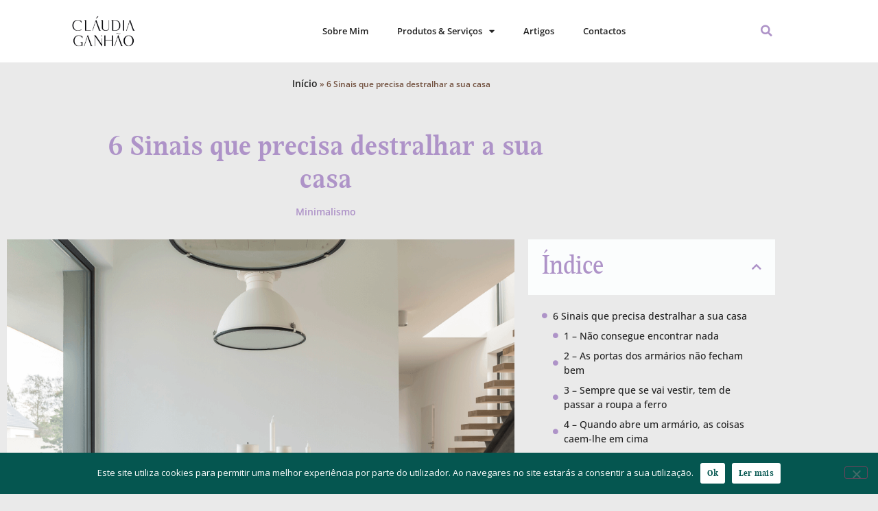

--- FILE ---
content_type: text/html; charset=UTF-8
request_url: https://claudiaganhao.pt/6-sinais-que-precisa-destralhar-a-sua-casa/
body_size: 29133
content:
<!doctype html>
<html lang="pt-PT">
<head>
	<meta charset="UTF-8">
	<meta name="viewport" content="width=device-width, initial-scale=1">
	<link rel="profile" href="https://gmpg.org/xfn/11">
	<meta name='robots' content='index, follow, max-image-preview:large, max-snippet:-1, max-video-preview:-1' />
	<style>img:is([sizes="auto" i], [sizes^="auto," i]) { contain-intrinsic-size: 3000px 1500px }</style>
	
<!-- Google Tag Manager by PYS -->
    <script data-cfasync="false" data-pagespeed-no-defer>
	    window.dataLayerPYS = window.dataLayerPYS || [];
	</script>
<!-- End Google Tag Manager by PYS -->
	<!-- This site is optimized with the Yoast SEO plugin v26.7 - https://yoast.com/wordpress/plugins/seo/ -->
	<title>6 Sinais que precisa destralhar a sua casa - Cláudia Ganhão</title>
	<meta name="description" content="Fique a conhecer os 6 Sinais que precisa destralhar a sua casa, quais os sinais de alerta de que chegou mesmo aquele momento inadiável de meter mãos à obra!" />
	<link rel="canonical" href="https://claudiaganhao.pt/6-sinais-que-precisa-destralhar-a-sua-casa/" />
	<meta property="og:locale" content="pt_PT" />
	<meta property="og:type" content="article" />
	<meta property="og:title" content="6 Sinais que precisa destralhar a sua casa - Cláudia Ganhão" />
	<meta property="og:description" content="Fique a conhecer os 6 Sinais que precisa destralhar a sua casa, quais os sinais de alerta de que chegou mesmo aquele momento inadiável de meter mãos à obra!" />
	<meta property="og:url" content="https://claudiaganhao.pt/6-sinais-que-precisa-destralhar-a-sua-casa/" />
	<meta property="og:site_name" content="Cláudia Ganhão" />
	<meta property="article:published_time" content="2020-02-10T00:00:00+00:00" />
	<meta property="article:modified_time" content="2021-05-01T21:36:05+00:00" />
	<meta property="og:image" content="https://claudiaganhao.pt/wp-content/uploads/2020/02/6-Sinais-que-precisa-destralhar-a-sua-casa.png" />
	<meta property="og:image:width" content="940" />
	<meta property="og:image:height" content="788" />
	<meta property="og:image:type" content="image/png" />
	<meta name="author" content="claudia" />
	<meta name="twitter:card" content="summary_large_image" />
	<meta name="twitter:label1" content="Escrito por" />
	<meta name="twitter:data1" content="claudia" />
	<meta name="twitter:label2" content="Tempo estimado de leitura" />
	<meta name="twitter:data2" content="5 minutos" />
	<script type="application/ld+json" class="yoast-schema-graph">{"@context":"https://schema.org","@graph":[{"@type":"Article","@id":"https://claudiaganhao.pt/6-sinais-que-precisa-destralhar-a-sua-casa/#article","isPartOf":{"@id":"https://claudiaganhao.pt/6-sinais-que-precisa-destralhar-a-sua-casa/"},"author":{"name":"claudia","@id":"https://claudiaganhao.pt/#/schema/person/eb7b01067c06cbc8d3c0c96b5ebd8f2c"},"headline":"6 Sinais que precisa destralhar a sua casa","datePublished":"2020-02-10T00:00:00+00:00","dateModified":"2021-05-01T21:36:05+00:00","mainEntityOfPage":{"@id":"https://claudiaganhao.pt/6-sinais-que-precisa-destralhar-a-sua-casa/"},"wordCount":610,"commentCount":6,"publisher":{"@id":"https://claudiaganhao.pt/#/schema/person/eb7b01067c06cbc8d3c0c96b5ebd8f2c"},"image":{"@id":"https://claudiaganhao.pt/6-sinais-que-precisa-destralhar-a-sua-casa/#primaryimage"},"thumbnailUrl":"https://claudiaganhao.pt/wp-content/uploads/2020/02/6-Sinais-que-precisa-destralhar-a-sua-casa.png","articleSection":["Minimalismo"],"inLanguage":"pt-PT","potentialAction":[{"@type":"CommentAction","name":"Comment","target":["https://claudiaganhao.pt/6-sinais-que-precisa-destralhar-a-sua-casa/#respond"]}]},{"@type":"WebPage","@id":"https://claudiaganhao.pt/6-sinais-que-precisa-destralhar-a-sua-casa/","url":"https://claudiaganhao.pt/6-sinais-que-precisa-destralhar-a-sua-casa/","name":"6 Sinais que precisa destralhar a sua casa - Cláudia Ganhão","isPartOf":{"@id":"https://claudiaganhao.pt/#website"},"primaryImageOfPage":{"@id":"https://claudiaganhao.pt/6-sinais-que-precisa-destralhar-a-sua-casa/#primaryimage"},"image":{"@id":"https://claudiaganhao.pt/6-sinais-que-precisa-destralhar-a-sua-casa/#primaryimage"},"thumbnailUrl":"https://claudiaganhao.pt/wp-content/uploads/2020/02/6-Sinais-que-precisa-destralhar-a-sua-casa.png","datePublished":"2020-02-10T00:00:00+00:00","dateModified":"2021-05-01T21:36:05+00:00","description":"Fique a conhecer os 6 Sinais que precisa destralhar a sua casa, quais os sinais de alerta de que chegou mesmo aquele momento inadiável de meter mãos à obra!","breadcrumb":{"@id":"https://claudiaganhao.pt/6-sinais-que-precisa-destralhar-a-sua-casa/#breadcrumb"},"inLanguage":"pt-PT","potentialAction":[{"@type":"ReadAction","target":["https://claudiaganhao.pt/6-sinais-que-precisa-destralhar-a-sua-casa/"]}]},{"@type":"ImageObject","inLanguage":"pt-PT","@id":"https://claudiaganhao.pt/6-sinais-que-precisa-destralhar-a-sua-casa/#primaryimage","url":"https://claudiaganhao.pt/wp-content/uploads/2020/02/6-Sinais-que-precisa-destralhar-a-sua-casa.png","contentUrl":"https://claudiaganhao.pt/wp-content/uploads/2020/02/6-Sinais-que-precisa-destralhar-a-sua-casa.png","width":940,"height":788},{"@type":"BreadcrumbList","@id":"https://claudiaganhao.pt/6-sinais-que-precisa-destralhar-a-sua-casa/#breadcrumb","itemListElement":[{"@type":"ListItem","position":1,"name":"Início","item":"https://claudiaganhao.pt/"},{"@type":"ListItem","position":2,"name":"6 Sinais que precisa destralhar a sua casa"}]},{"@type":"WebSite","@id":"https://claudiaganhao.pt/#website","url":"https://claudiaganhao.pt/","name":"Cláudia Ganhão","description":"Minimalismo &amp; Organização Pessoal para Mulheres","publisher":{"@id":"https://claudiaganhao.pt/#/schema/person/eb7b01067c06cbc8d3c0c96b5ebd8f2c"},"potentialAction":[{"@type":"SearchAction","target":{"@type":"EntryPoint","urlTemplate":"https://claudiaganhao.pt/?s={search_term_string}"},"query-input":{"@type":"PropertyValueSpecification","valueRequired":true,"valueName":"search_term_string"}}],"inLanguage":"pt-PT"},{"@type":["Person","Organization"],"@id":"https://claudiaganhao.pt/#/schema/person/eb7b01067c06cbc8d3c0c96b5ebd8f2c","name":"claudia","image":{"@type":"ImageObject","inLanguage":"pt-PT","@id":"https://claudiaganhao.pt/#/schema/person/image/","url":"https://secure.gravatar.com/avatar/fe17ee39894a9de89ccfca6f26d42bc6b552b8cb6d98a3c36ed5cea337cd18fa?s=96&d=mm&r=g","contentUrl":"https://secure.gravatar.com/avatar/fe17ee39894a9de89ccfca6f26d42bc6b552b8cb6d98a3c36ed5cea337cd18fa?s=96&d=mm&r=g","caption":"claudia"},"logo":{"@id":"https://claudiaganhao.pt/#/schema/person/image/"}}]}</script>
	<!-- / Yoast SEO plugin. -->


<script type='application/javascript'  id='pys-version-script'>console.log('PixelYourSite Free version 11.1.5.1');</script>
<link rel='dns-prefetch' href='//www.google.com' />
<link rel="alternate" type="application/rss+xml" title="Cláudia Ganhão &raquo; Feed" href="https://claudiaganhao.pt/feed/" />
<link rel="alternate" type="application/rss+xml" title="Cláudia Ganhão &raquo; Feed de comentários" href="https://claudiaganhao.pt/comments/feed/" />
<link rel="alternate" type="application/rss+xml" title="Feed de comentários de Cláudia Ganhão &raquo; 6 Sinais que precisa destralhar a sua casa" href="https://claudiaganhao.pt/6-sinais-que-precisa-destralhar-a-sua-casa/feed/" />
<style id='global-styles-inline-css'>
:root{--wp--preset--aspect-ratio--square: 1;--wp--preset--aspect-ratio--4-3: 4/3;--wp--preset--aspect-ratio--3-4: 3/4;--wp--preset--aspect-ratio--3-2: 3/2;--wp--preset--aspect-ratio--2-3: 2/3;--wp--preset--aspect-ratio--16-9: 16/9;--wp--preset--aspect-ratio--9-16: 9/16;--wp--preset--color--black: #000000;--wp--preset--color--cyan-bluish-gray: #abb8c3;--wp--preset--color--white: #ffffff;--wp--preset--color--pale-pink: #f78da7;--wp--preset--color--vivid-red: #cf2e2e;--wp--preset--color--luminous-vivid-orange: #ff6900;--wp--preset--color--luminous-vivid-amber: #fcb900;--wp--preset--color--light-green-cyan: #7bdcb5;--wp--preset--color--vivid-green-cyan: #00d084;--wp--preset--color--pale-cyan-blue: #8ed1fc;--wp--preset--color--vivid-cyan-blue: #0693e3;--wp--preset--color--vivid-purple: #9b51e0;--wp--preset--gradient--vivid-cyan-blue-to-vivid-purple: linear-gradient(135deg,rgba(6,147,227,1) 0%,rgb(155,81,224) 100%);--wp--preset--gradient--light-green-cyan-to-vivid-green-cyan: linear-gradient(135deg,rgb(122,220,180) 0%,rgb(0,208,130) 100%);--wp--preset--gradient--luminous-vivid-amber-to-luminous-vivid-orange: linear-gradient(135deg,rgba(252,185,0,1) 0%,rgba(255,105,0,1) 100%);--wp--preset--gradient--luminous-vivid-orange-to-vivid-red: linear-gradient(135deg,rgba(255,105,0,1) 0%,rgb(207,46,46) 100%);--wp--preset--gradient--very-light-gray-to-cyan-bluish-gray: linear-gradient(135deg,rgb(238,238,238) 0%,rgb(169,184,195) 100%);--wp--preset--gradient--cool-to-warm-spectrum: linear-gradient(135deg,rgb(74,234,220) 0%,rgb(151,120,209) 20%,rgb(207,42,186) 40%,rgb(238,44,130) 60%,rgb(251,105,98) 80%,rgb(254,248,76) 100%);--wp--preset--gradient--blush-light-purple: linear-gradient(135deg,rgb(255,206,236) 0%,rgb(152,150,240) 100%);--wp--preset--gradient--blush-bordeaux: linear-gradient(135deg,rgb(254,205,165) 0%,rgb(254,45,45) 50%,rgb(107,0,62) 100%);--wp--preset--gradient--luminous-dusk: linear-gradient(135deg,rgb(255,203,112) 0%,rgb(199,81,192) 50%,rgb(65,88,208) 100%);--wp--preset--gradient--pale-ocean: linear-gradient(135deg,rgb(255,245,203) 0%,rgb(182,227,212) 50%,rgb(51,167,181) 100%);--wp--preset--gradient--electric-grass: linear-gradient(135deg,rgb(202,248,128) 0%,rgb(113,206,126) 100%);--wp--preset--gradient--midnight: linear-gradient(135deg,rgb(2,3,129) 0%,rgb(40,116,252) 100%);--wp--preset--font-size--small: 13px;--wp--preset--font-size--medium: 20px;--wp--preset--font-size--large: 36px;--wp--preset--font-size--x-large: 42px;--wp--preset--spacing--20: 0.44rem;--wp--preset--spacing--30: 0.67rem;--wp--preset--spacing--40: 1rem;--wp--preset--spacing--50: 1.5rem;--wp--preset--spacing--60: 2.25rem;--wp--preset--spacing--70: 3.38rem;--wp--preset--spacing--80: 5.06rem;--wp--preset--shadow--natural: 6px 6px 9px rgba(0, 0, 0, 0.2);--wp--preset--shadow--deep: 12px 12px 50px rgba(0, 0, 0, 0.4);--wp--preset--shadow--sharp: 6px 6px 0px rgba(0, 0, 0, 0.2);--wp--preset--shadow--outlined: 6px 6px 0px -3px rgba(255, 255, 255, 1), 6px 6px rgba(0, 0, 0, 1);--wp--preset--shadow--crisp: 6px 6px 0px rgba(0, 0, 0, 1);}:root { --wp--style--global--content-size: 800px;--wp--style--global--wide-size: 1200px; }:where(body) { margin: 0; }.wp-site-blocks > .alignleft { float: left; margin-right: 2em; }.wp-site-blocks > .alignright { float: right; margin-left: 2em; }.wp-site-blocks > .aligncenter { justify-content: center; margin-left: auto; margin-right: auto; }:where(.wp-site-blocks) > * { margin-block-start: 24px; margin-block-end: 0; }:where(.wp-site-blocks) > :first-child { margin-block-start: 0; }:where(.wp-site-blocks) > :last-child { margin-block-end: 0; }:root { --wp--style--block-gap: 24px; }:root :where(.is-layout-flow) > :first-child{margin-block-start: 0;}:root :where(.is-layout-flow) > :last-child{margin-block-end: 0;}:root :where(.is-layout-flow) > *{margin-block-start: 24px;margin-block-end: 0;}:root :where(.is-layout-constrained) > :first-child{margin-block-start: 0;}:root :where(.is-layout-constrained) > :last-child{margin-block-end: 0;}:root :where(.is-layout-constrained) > *{margin-block-start: 24px;margin-block-end: 0;}:root :where(.is-layout-flex){gap: 24px;}:root :where(.is-layout-grid){gap: 24px;}.is-layout-flow > .alignleft{float: left;margin-inline-start: 0;margin-inline-end: 2em;}.is-layout-flow > .alignright{float: right;margin-inline-start: 2em;margin-inline-end: 0;}.is-layout-flow > .aligncenter{margin-left: auto !important;margin-right: auto !important;}.is-layout-constrained > .alignleft{float: left;margin-inline-start: 0;margin-inline-end: 2em;}.is-layout-constrained > .alignright{float: right;margin-inline-start: 2em;margin-inline-end: 0;}.is-layout-constrained > .aligncenter{margin-left: auto !important;margin-right: auto !important;}.is-layout-constrained > :where(:not(.alignleft):not(.alignright):not(.alignfull)){max-width: var(--wp--style--global--content-size);margin-left: auto !important;margin-right: auto !important;}.is-layout-constrained > .alignwide{max-width: var(--wp--style--global--wide-size);}body .is-layout-flex{display: flex;}.is-layout-flex{flex-wrap: wrap;align-items: center;}.is-layout-flex > :is(*, div){margin: 0;}body .is-layout-grid{display: grid;}.is-layout-grid > :is(*, div){margin: 0;}body{padding-top: 0px;padding-right: 0px;padding-bottom: 0px;padding-left: 0px;}a:where(:not(.wp-element-button)){text-decoration: underline;}:root :where(.wp-element-button, .wp-block-button__link){background-color: #32373c;border-width: 0;color: #fff;font-family: inherit;font-size: inherit;line-height: inherit;padding: calc(0.667em + 2px) calc(1.333em + 2px);text-decoration: none;}.has-black-color{color: var(--wp--preset--color--black) !important;}.has-cyan-bluish-gray-color{color: var(--wp--preset--color--cyan-bluish-gray) !important;}.has-white-color{color: var(--wp--preset--color--white) !important;}.has-pale-pink-color{color: var(--wp--preset--color--pale-pink) !important;}.has-vivid-red-color{color: var(--wp--preset--color--vivid-red) !important;}.has-luminous-vivid-orange-color{color: var(--wp--preset--color--luminous-vivid-orange) !important;}.has-luminous-vivid-amber-color{color: var(--wp--preset--color--luminous-vivid-amber) !important;}.has-light-green-cyan-color{color: var(--wp--preset--color--light-green-cyan) !important;}.has-vivid-green-cyan-color{color: var(--wp--preset--color--vivid-green-cyan) !important;}.has-pale-cyan-blue-color{color: var(--wp--preset--color--pale-cyan-blue) !important;}.has-vivid-cyan-blue-color{color: var(--wp--preset--color--vivid-cyan-blue) !important;}.has-vivid-purple-color{color: var(--wp--preset--color--vivid-purple) !important;}.has-black-background-color{background-color: var(--wp--preset--color--black) !important;}.has-cyan-bluish-gray-background-color{background-color: var(--wp--preset--color--cyan-bluish-gray) !important;}.has-white-background-color{background-color: var(--wp--preset--color--white) !important;}.has-pale-pink-background-color{background-color: var(--wp--preset--color--pale-pink) !important;}.has-vivid-red-background-color{background-color: var(--wp--preset--color--vivid-red) !important;}.has-luminous-vivid-orange-background-color{background-color: var(--wp--preset--color--luminous-vivid-orange) !important;}.has-luminous-vivid-amber-background-color{background-color: var(--wp--preset--color--luminous-vivid-amber) !important;}.has-light-green-cyan-background-color{background-color: var(--wp--preset--color--light-green-cyan) !important;}.has-vivid-green-cyan-background-color{background-color: var(--wp--preset--color--vivid-green-cyan) !important;}.has-pale-cyan-blue-background-color{background-color: var(--wp--preset--color--pale-cyan-blue) !important;}.has-vivid-cyan-blue-background-color{background-color: var(--wp--preset--color--vivid-cyan-blue) !important;}.has-vivid-purple-background-color{background-color: var(--wp--preset--color--vivid-purple) !important;}.has-black-border-color{border-color: var(--wp--preset--color--black) !important;}.has-cyan-bluish-gray-border-color{border-color: var(--wp--preset--color--cyan-bluish-gray) !important;}.has-white-border-color{border-color: var(--wp--preset--color--white) !important;}.has-pale-pink-border-color{border-color: var(--wp--preset--color--pale-pink) !important;}.has-vivid-red-border-color{border-color: var(--wp--preset--color--vivid-red) !important;}.has-luminous-vivid-orange-border-color{border-color: var(--wp--preset--color--luminous-vivid-orange) !important;}.has-luminous-vivid-amber-border-color{border-color: var(--wp--preset--color--luminous-vivid-amber) !important;}.has-light-green-cyan-border-color{border-color: var(--wp--preset--color--light-green-cyan) !important;}.has-vivid-green-cyan-border-color{border-color: var(--wp--preset--color--vivid-green-cyan) !important;}.has-pale-cyan-blue-border-color{border-color: var(--wp--preset--color--pale-cyan-blue) !important;}.has-vivid-cyan-blue-border-color{border-color: var(--wp--preset--color--vivid-cyan-blue) !important;}.has-vivid-purple-border-color{border-color: var(--wp--preset--color--vivid-purple) !important;}.has-vivid-cyan-blue-to-vivid-purple-gradient-background{background: var(--wp--preset--gradient--vivid-cyan-blue-to-vivid-purple) !important;}.has-light-green-cyan-to-vivid-green-cyan-gradient-background{background: var(--wp--preset--gradient--light-green-cyan-to-vivid-green-cyan) !important;}.has-luminous-vivid-amber-to-luminous-vivid-orange-gradient-background{background: var(--wp--preset--gradient--luminous-vivid-amber-to-luminous-vivid-orange) !important;}.has-luminous-vivid-orange-to-vivid-red-gradient-background{background: var(--wp--preset--gradient--luminous-vivid-orange-to-vivid-red) !important;}.has-very-light-gray-to-cyan-bluish-gray-gradient-background{background: var(--wp--preset--gradient--very-light-gray-to-cyan-bluish-gray) !important;}.has-cool-to-warm-spectrum-gradient-background{background: var(--wp--preset--gradient--cool-to-warm-spectrum) !important;}.has-blush-light-purple-gradient-background{background: var(--wp--preset--gradient--blush-light-purple) !important;}.has-blush-bordeaux-gradient-background{background: var(--wp--preset--gradient--blush-bordeaux) !important;}.has-luminous-dusk-gradient-background{background: var(--wp--preset--gradient--luminous-dusk) !important;}.has-pale-ocean-gradient-background{background: var(--wp--preset--gradient--pale-ocean) !important;}.has-electric-grass-gradient-background{background: var(--wp--preset--gradient--electric-grass) !important;}.has-midnight-gradient-background{background: var(--wp--preset--gradient--midnight) !important;}.has-small-font-size{font-size: var(--wp--preset--font-size--small) !important;}.has-medium-font-size{font-size: var(--wp--preset--font-size--medium) !important;}.has-large-font-size{font-size: var(--wp--preset--font-size--large) !important;}.has-x-large-font-size{font-size: var(--wp--preset--font-size--x-large) !important;}
:root :where(.wp-block-pullquote){font-size: 1.5em;line-height: 1.6;}
</style>
<style id='woocommerce-inline-inline-css'>
.woocommerce form .form-row .required { visibility: hidden; }
</style>
<link rel='stylesheet' id='wpo_min-header-0-css' href='https://claudiaganhao.pt/wp-content/cache/wpo-minify/1768411535/assets/wpo-minify-header-4ea23893.min.css' media='all' />
<link rel='stylesheet' id='wpo_min-header-1-css' href='https://claudiaganhao.pt/wp-content/cache/wpo-minify/1768411535/assets/wpo-minify-header-eece1415.min.css' media='only screen and (max-width: 768px)' />
<link rel='stylesheet' id='wpo_min-header-2-css' href='https://claudiaganhao.pt/wp-content/cache/wpo-minify/1768411535/assets/wpo-minify-header-7cc45282.min.css' media='all' />
<script id="WCPAY_ASSETS-js-extra">
var wcpayAssets = {"url":"https:\/\/claudiaganhao.pt\/wp-content\/plugins\/woocommerce-payments\/dist\/"};
</script>
<script id="wpo_min-header-0-js-extra">
var pysFacebookRest = {"restApiUrl":"https:\/\/claudiaganhao.pt\/wp-json\/pys-facebook\/v1\/event","debug":""};
</script>
<script src="https://claudiaganhao.pt/wp-content/cache/wpo-minify/1768411535/assets/wpo-minify-header-fce417df.min.js" id="wpo_min-header-0-js"></script>
<script id="wpo_min-header-1-js-extra">
var wc_add_to_cart_params = {"ajax_url":"\/wp-admin\/admin-ajax.php","wc_ajax_url":"\/?wc-ajax=%%endpoint%%","i18n_view_cart":"Ver carrinho","cart_url":"https:\/\/claudiaganhao.pt\/carrinho\/","is_cart":"","cart_redirect_after_add":"yes"};
var woocommerce_params = {"ajax_url":"\/wp-admin\/admin-ajax.php","wc_ajax_url":"\/?wc-ajax=%%endpoint%%","i18n_password_show":"Show password","i18n_password_hide":"Hide password"};
</script>
<script src="https://claudiaganhao.pt/wp-content/cache/wpo-minify/1768411535/assets/wpo-minify-header-e9993711.min.js" id="wpo_min-header-1-js" defer data-wp-strategy="defer"></script>
<script id="wpo_min-header-2-js-extra">
var pysOptions = {"staticEvents":{"facebook":{"init_event":[{"delay":0,"type":"static","ajaxFire":false,"name":"PageView","pixelIds":["663869008934320"],"eventID":"824d8dc5-0eab-45d4-916c-08b747abb082","params":{"post_category":"Minimalismo","page_title":"6 Sinais que precisa destralhar a sua casa","post_type":"post","post_id":14287,"plugin":"PixelYourSite","user_role":"guest","event_url":"claudiaganhao.pt\/6-sinais-que-precisa-destralhar-a-sua-casa\/"},"e_id":"init_event","ids":[],"hasTimeWindow":false,"timeWindow":0,"woo_order":"","edd_order":""}]}},"dynamicEvents":{"automatic_event_form":{"facebook":{"delay":0,"type":"dyn","name":"Form","pixelIds":["663869008934320"],"eventID":"db54b345-3f18-4af6-a1ed-1077b87cb7bb","params":{"page_title":"6 Sinais que precisa destralhar a sua casa","post_type":"post","post_id":14287,"plugin":"PixelYourSite","user_role":"guest","event_url":"claudiaganhao.pt\/6-sinais-que-precisa-destralhar-a-sua-casa\/"},"e_id":"automatic_event_form","ids":[],"hasTimeWindow":false,"timeWindow":0,"woo_order":"","edd_order":""},"ga":{"delay":0,"type":"dyn","name":"Form","trackingIds":["G-R0FR6DE4K8"],"eventID":"db54b345-3f18-4af6-a1ed-1077b87cb7bb","params":{"page_title":"6 Sinais que precisa destralhar a sua casa","post_type":"post","post_id":14287,"plugin":"PixelYourSite","user_role":"guest","event_url":"claudiaganhao.pt\/6-sinais-que-precisa-destralhar-a-sua-casa\/"},"e_id":"automatic_event_form","ids":[],"hasTimeWindow":false,"timeWindow":0,"pixelIds":[],"woo_order":"","edd_order":""}},"automatic_event_download":{"facebook":{"delay":0,"type":"dyn","name":"Download","extensions":["","doc","exe","js","pdf","ppt","tgz","zip","xls"],"pixelIds":["663869008934320"],"eventID":"a6c4cb58-b58e-4fad-990b-d34e2bf0bd32","params":{"page_title":"6 Sinais que precisa destralhar a sua casa","post_type":"post","post_id":14287,"plugin":"PixelYourSite","user_role":"guest","event_url":"claudiaganhao.pt\/6-sinais-que-precisa-destralhar-a-sua-casa\/"},"e_id":"automatic_event_download","ids":[],"hasTimeWindow":false,"timeWindow":0,"woo_order":"","edd_order":""},"ga":{"delay":0,"type":"dyn","name":"Download","extensions":["","doc","exe","js","pdf","ppt","tgz","zip","xls"],"trackingIds":["G-R0FR6DE4K8"],"eventID":"a6c4cb58-b58e-4fad-990b-d34e2bf0bd32","params":{"page_title":"6 Sinais que precisa destralhar a sua casa","post_type":"post","post_id":14287,"plugin":"PixelYourSite","user_role":"guest","event_url":"claudiaganhao.pt\/6-sinais-que-precisa-destralhar-a-sua-casa\/"},"e_id":"automatic_event_download","ids":[],"hasTimeWindow":false,"timeWindow":0,"pixelIds":[],"woo_order":"","edd_order":""}},"automatic_event_comment":{"facebook":{"delay":0,"type":"dyn","name":"Comment","pixelIds":["663869008934320"],"eventID":"2b98f4b1-1463-489c-abf1-140360e69c16","params":{"page_title":"6 Sinais que precisa destralhar a sua casa","post_type":"post","post_id":14287,"plugin":"PixelYourSite","user_role":"guest","event_url":"claudiaganhao.pt\/6-sinais-que-precisa-destralhar-a-sua-casa\/"},"e_id":"automatic_event_comment","ids":[],"hasTimeWindow":false,"timeWindow":0,"woo_order":"","edd_order":""},"ga":{"delay":0,"type":"dyn","name":"Comment","trackingIds":["G-R0FR6DE4K8"],"eventID":"2b98f4b1-1463-489c-abf1-140360e69c16","params":{"page_title":"6 Sinais que precisa destralhar a sua casa","post_type":"post","post_id":14287,"plugin":"PixelYourSite","user_role":"guest","event_url":"claudiaganhao.pt\/6-sinais-que-precisa-destralhar-a-sua-casa\/"},"e_id":"automatic_event_comment","ids":[],"hasTimeWindow":false,"timeWindow":0,"pixelIds":[],"woo_order":"","edd_order":""}},"automatic_event_scroll":{"facebook":{"delay":0,"type":"dyn","name":"PageScroll","scroll_percent":30,"pixelIds":["663869008934320"],"eventID":"a6b697bd-095a-4b85-a23e-8271ae8fcd25","params":{"page_title":"6 Sinais que precisa destralhar a sua casa","post_type":"post","post_id":14287,"plugin":"PixelYourSite","user_role":"guest","event_url":"claudiaganhao.pt\/6-sinais-que-precisa-destralhar-a-sua-casa\/"},"e_id":"automatic_event_scroll","ids":[],"hasTimeWindow":false,"timeWindow":0,"woo_order":"","edd_order":""},"ga":{"delay":0,"type":"dyn","name":"PageScroll","scroll_percent":30,"trackingIds":["G-R0FR6DE4K8"],"eventID":"a6b697bd-095a-4b85-a23e-8271ae8fcd25","params":{"page_title":"6 Sinais que precisa destralhar a sua casa","post_type":"post","post_id":14287,"plugin":"PixelYourSite","user_role":"guest","event_url":"claudiaganhao.pt\/6-sinais-que-precisa-destralhar-a-sua-casa\/"},"e_id":"automatic_event_scroll","ids":[],"hasTimeWindow":false,"timeWindow":0,"pixelIds":[],"woo_order":"","edd_order":""}},"automatic_event_time_on_page":{"facebook":{"delay":0,"type":"dyn","name":"TimeOnPage","time_on_page":30,"pixelIds":["663869008934320"],"eventID":"7f138327-3e27-4a36-969f-e10653eb4fc9","params":{"page_title":"6 Sinais que precisa destralhar a sua casa","post_type":"post","post_id":14287,"plugin":"PixelYourSite","user_role":"guest","event_url":"claudiaganhao.pt\/6-sinais-que-precisa-destralhar-a-sua-casa\/"},"e_id":"automatic_event_time_on_page","ids":[],"hasTimeWindow":false,"timeWindow":0,"woo_order":"","edd_order":""},"ga":{"delay":0,"type":"dyn","name":"TimeOnPage","time_on_page":30,"trackingIds":["G-R0FR6DE4K8"],"eventID":"7f138327-3e27-4a36-969f-e10653eb4fc9","params":{"page_title":"6 Sinais que precisa destralhar a sua casa","post_type":"post","post_id":14287,"plugin":"PixelYourSite","user_role":"guest","event_url":"claudiaganhao.pt\/6-sinais-que-precisa-destralhar-a-sua-casa\/"},"e_id":"automatic_event_time_on_page","ids":[],"hasTimeWindow":false,"timeWindow":0,"pixelIds":[],"woo_order":"","edd_order":""}}},"triggerEvents":[],"triggerEventTypes":[],"facebook":{"pixelIds":["663869008934320"],"advancedMatching":{"external_id":"feabcecbadeedabfeecfcabe"},"advancedMatchingEnabled":true,"removeMetadata":false,"wooVariableAsSimple":false,"serverApiEnabled":true,"wooCRSendFromServer":false,"send_external_id":null,"enabled_medical":false,"do_not_track_medical_param":["event_url","post_title","page_title","landing_page","content_name","categories","category_name","tags"],"meta_ldu":false},"ga":{"trackingIds":["G-R0FR6DE4K8"],"commentEventEnabled":true,"downloadEnabled":true,"formEventEnabled":true,"crossDomainEnabled":false,"crossDomainAcceptIncoming":false,"crossDomainDomains":[],"isDebugEnabled":[],"serverContainerUrls":{"G-R0FR6DE4K8":{"enable_server_container":"","server_container_url":"","transport_url":""}},"additionalConfig":{"G-R0FR6DE4K8":{"first_party_collection":true}},"disableAdvertisingFeatures":false,"disableAdvertisingPersonalization":false,"wooVariableAsSimple":true,"custom_page_view_event":false},"debug":"","siteUrl":"https:\/\/claudiaganhao.pt","ajaxUrl":"https:\/\/claudiaganhao.pt\/wp-admin\/admin-ajax.php","ajax_event":"74023bd73d","enable_remove_download_url_param":"1","cookie_duration":"7","last_visit_duration":"60","enable_success_send_form":"","ajaxForServerEvent":"1","ajaxForServerStaticEvent":"1","useSendBeacon":"1","send_external_id":"1","external_id_expire":"180","track_cookie_for_subdomains":"1","google_consent_mode":"1","gdpr":{"ajax_enabled":false,"all_disabled_by_api":false,"facebook_disabled_by_api":false,"analytics_disabled_by_api":false,"google_ads_disabled_by_api":false,"pinterest_disabled_by_api":false,"bing_disabled_by_api":false,"reddit_disabled_by_api":false,"externalID_disabled_by_api":false,"facebook_prior_consent_enabled":true,"analytics_prior_consent_enabled":true,"google_ads_prior_consent_enabled":null,"pinterest_prior_consent_enabled":true,"bing_prior_consent_enabled":true,"cookiebot_integration_enabled":false,"cookiebot_facebook_consent_category":"marketing","cookiebot_analytics_consent_category":"statistics","cookiebot_tiktok_consent_category":"marketing","cookiebot_google_ads_consent_category":"marketing","cookiebot_pinterest_consent_category":"marketing","cookiebot_bing_consent_category":"marketing","consent_magic_integration_enabled":false,"real_cookie_banner_integration_enabled":false,"cookie_notice_integration_enabled":false,"cookie_law_info_integration_enabled":false,"analytics_storage":{"enabled":true,"value":"granted","filter":false},"ad_storage":{"enabled":true,"value":"granted","filter":false},"ad_user_data":{"enabled":true,"value":"granted","filter":false},"ad_personalization":{"enabled":true,"value":"granted","filter":false}},"cookie":{"disabled_all_cookie":false,"disabled_start_session_cookie":false,"disabled_advanced_form_data_cookie":false,"disabled_landing_page_cookie":false,"disabled_first_visit_cookie":false,"disabled_trafficsource_cookie":false,"disabled_utmTerms_cookie":false,"disabled_utmId_cookie":false},"tracking_analytics":{"TrafficSource":"android-app:","TrafficLanding":"https:\/\/claudiaganhao.pt\/rotinas-diarias-para-simplificar-a-vida\/","TrafficUtms":[],"TrafficUtmsId":[]},"GATags":{"ga_datalayer_type":"default","ga_datalayer_name":"dataLayerPYS"},"woo":{"enabled":true,"enabled_save_data_to_orders":true,"addToCartOnButtonEnabled":true,"addToCartOnButtonValueEnabled":true,"addToCartOnButtonValueOption":"price","singleProductId":null,"removeFromCartSelector":"form.woocommerce-cart-form .remove","addToCartCatchMethod":"add_cart_hook","is_order_received_page":false,"containOrderId":false},"edd":{"enabled":false},"cache_bypass":"1768672541"};
var sumosubs_single_product_params = {"wp_ajax_url":"https:\/\/claudiaganhao.pt\/wp-admin\/admin-ajax.php","get_product_nonce":"3dece6e733","get_variation_nonce":"d1be66d8f9","product_id":"","product_type":"","default_add_to_cart_text":"Add to cart","variation_data_template":"from-woocommerce"};
var sumosubs_checkout_params = {"wp_ajax_url":"https:\/\/claudiaganhao.pt\/wp-admin\/admin-ajax.php","is_user_logged_in":"","current_page":"cart","update_order_subscription_nonce":"0ecfc0a2a7","can_user_subscribe_for_order":null,"default_order_subscription_duration":"M","default_order_subscription_duration_value":"1","default_order_subscription_installment":"0","can_user_select_plan":"1","subscription_week_duration_options":{"1":1,"2":2,"3":3,"4":4,"5":5,"6":6,"7":7,"8":8,"9":9,"10":10,"11":11,"12":12,"13":13,"14":14,"15":15,"16":16,"17":17,"18":18,"19":19,"20":20,"21":21,"22":22,"23":23,"24":24,"25":25,"26":26,"27":27,"28":28,"29":29,"30":30,"31":31,"32":32,"33":33,"34":34,"35":35,"36":36,"37":37,"38":38,"39":39,"40":40,"41":41,"42":42,"43":43,"44":44,"45":45,"46":46,"47":47,"48":48,"49":49,"50":50,"51":51,"52":52},"subscription_month_duration_options":{"1":1,"2":2,"3":3,"4":4,"5":5,"6":6,"7":7,"8":8,"9":9,"10":10,"11":11,"12":12,"13":13,"14":14,"15":15,"16":16,"17":17,"18":18,"19":19,"20":20,"21":21,"22":22,"23":23,"24":24},"subscription_year_duration_options":{"1":1,"2":2,"3":3,"4":4,"5":5,"6":6,"7":7,"8":8,"9":9,"10":10},"subscription_day_duration_options":{"1":1,"2":2,"3":3,"4":4,"5":5,"6":6,"7":7,"8":8,"9":9,"10":10,"11":11,"12":12,"13":13,"14":14,"15":15,"16":16,"17":17,"18":18,"19":19,"20":20,"21":21,"22":22,"23":23,"24":24,"25":25,"26":26,"27":27,"28":28,"29":29,"30":30,"31":31,"32":32,"33":33,"34":34,"35":35,"36":36,"37":37,"38":38,"39":39,"40":40,"41":41,"42":42,"43":43,"44":44,"45":45,"46":46,"47":47,"48":48,"49":49,"50":50,"51":51,"52":52,"53":53,"54":54,"55":55,"56":56,"57":57,"58":58,"59":59,"60":60,"61":61,"62":62,"63":63,"64":64,"65":65,"66":66,"67":67,"68":68,"69":69,"70":70,"71":71,"72":72,"73":73,"74":74,"75":75,"76":76,"77":77,"78":78,"79":79,"80":80,"81":81,"82":82,"83":83,"84":84,"85":85,"86":86,"87":87,"88":88,"89":89,"90":90},"load_ajax_synchronously":"","maybe_prevent_from_hiding_guest_signup_form":"1"};
</script>
<script src="https://claudiaganhao.pt/wp-content/cache/wpo-minify/1768411535/assets/wpo-minify-header-14d04777.min.js" id="wpo_min-header-2-js"></script>
<link rel="https://api.w.org/" href="https://claudiaganhao.pt/wp-json/" /><link rel="alternate" title="JSON" type="application/json" href="https://claudiaganhao.pt/wp-json/wp/v2/posts/14287" /><link rel="EditURI" type="application/rsd+xml" title="RSD" href="https://claudiaganhao.pt/xmlrpc.php?rsd" />
<meta name="generator" content="WordPress 6.8.3" />
<meta name="generator" content="WooCommerce 10.4.3" />
<link rel='shortlink' href='https://claudiaganhao.pt/?p=14287' />
<link rel="alternate" title="oEmbed (JSON)" type="application/json+oembed" href="https://claudiaganhao.pt/wp-json/oembed/1.0/embed?url=https%3A%2F%2Fclaudiaganhao.pt%2F6-sinais-que-precisa-destralhar-a-sua-casa%2F" />
<link rel="alternate" title="oEmbed (XML)" type="text/xml+oembed" href="https://claudiaganhao.pt/wp-json/oembed/1.0/embed?url=https%3A%2F%2Fclaudiaganhao.pt%2F6-sinais-que-precisa-destralhar-a-sua-casa%2F&#038;format=xml" />
<meta name="facebook-domain-verification" content="r60oimv8ili4y11fltlqmmlkn0hfkl" /><!-- Scroll To Top -->
<style id="scrolltop-custom-style">
		#scrollUp {border-radius:3px;opacity:0.7;bottom:20px;right:20px;background:#f7f7f7;;}
		#scrollUp:hover{opacity:1;}
        .top-icon{stroke:#055650;}
        
		
		</style>
<!-- End Scroll Top - https://wordpress.org/plugins/scroll-top/ -->
	<noscript><style>.woocommerce-product-gallery{ opacity: 1 !important; }</style></noscript>
	<meta name="generator" content="Elementor 3.34.1; features: additional_custom_breakpoints; settings: css_print_method-external, google_font-enabled, font_display-auto">
			<style>
				.e-con.e-parent:nth-of-type(n+4):not(.e-lazyloaded):not(.e-no-lazyload),
				.e-con.e-parent:nth-of-type(n+4):not(.e-lazyloaded):not(.e-no-lazyload) * {
					background-image: none !important;
				}
				@media screen and (max-height: 1024px) {
					.e-con.e-parent:nth-of-type(n+3):not(.e-lazyloaded):not(.e-no-lazyload),
					.e-con.e-parent:nth-of-type(n+3):not(.e-lazyloaded):not(.e-no-lazyload) * {
						background-image: none !important;
					}
				}
				@media screen and (max-height: 640px) {
					.e-con.e-parent:nth-of-type(n+2):not(.e-lazyloaded):not(.e-no-lazyload),
					.e-con.e-parent:nth-of-type(n+2):not(.e-lazyloaded):not(.e-no-lazyload) * {
						background-image: none !important;
					}
				}
			</style>
			<link rel="icon" href="https://claudiaganhao.pt/wp-content/uploads/2023/12/cropped-favicon-cg-1-32x32.png" sizes="32x32" />
<link rel="icon" href="https://claudiaganhao.pt/wp-content/uploads/2023/12/cropped-favicon-cg-1-192x192.png" sizes="192x192" />
<link rel="apple-touch-icon" href="https://claudiaganhao.pt/wp-content/uploads/2023/12/cropped-favicon-cg-1-180x180.png" />
<meta name="msapplication-TileImage" content="https://claudiaganhao.pt/wp-content/uploads/2023/12/cropped-favicon-cg-1-270x270.png" />
		<style id="wp-custom-css">
			/* BLOG */

.single-post .conteudoblog h2, h3, h4, h5 {
	color: #055650 !important;
}

.single-post .conteudoblog h2, h3 {
	font-weight: 600 !important;
}

.single-post .conteudoblog a {
	color: #055650;
	font-weight: bold;
}

.single-post .conteudoblog a:hover {
	text-decoration: underline;
}

/* COOKIES */

span#cn-notice-text {
	font-family: "Open Sans", sans-serif;
}

#cookie-notice .cn-button:not(.cn-button-custom) {
	font-family: "Mountella", sans-serif;
	color: #055650;
	font-weight: 600;
}

/* MISC */

#wpdcom .wpd-sbs-toggle {
	display: none;
}

#scrollUp {
	border: 1px solid #055650;
	border-radius: 12px
}		</style>
		</head>
<body data-rsssl=1 class="wp-singular post-template-default single single-post postid-14287 single-format-standard wp-embed-responsive wp-theme-hello-elementor wp-child-theme-claudiaganhao-ld theme-hello-elementor cookies-not-set woocommerce-no-js hello-elementor-default e-wc-error-notice e-wc-message-notice e-wc-info-notice elementor-default elementor-kit-18145 elementor-page-19056">


<a class="skip-link screen-reader-text" href="#content">Pular para o conteúdo</a>

		<header data-elementor-type="header" data-elementor-id="22273" class="elementor elementor-22273 elementor-location-header" data-elementor-post-type="elementor_library">
					<section class="elementor-section elementor-top-section elementor-element elementor-element-f4274b7 elementor-section-stretched elementor-hidden-mobile elementor-section-boxed elementor-section-height-default elementor-section-height-default" data-id="f4274b7" data-element_type="section" data-settings="{&quot;stretch_section&quot;:&quot;section-stretched&quot;,&quot;background_background&quot;:&quot;classic&quot;}">
						<div class="elementor-container elementor-column-gap-default">
					<div class="elementor-column elementor-col-33 elementor-top-column elementor-element elementor-element-78fe1e0" data-id="78fe1e0" data-element_type="column">
			<div class="elementor-widget-wrap elementor-element-populated">
						<div class="elementor-element elementor-element-a0b7db4 elementor-widget elementor-widget-image" data-id="a0b7db4" data-element_type="widget" data-widget_type="image.default">
				<div class="elementor-widget-container">
																<a href="/">
							<img loading="lazy" width="2560" height="1080" src="https://claudiaganhao.pt/wp-content/uploads/2023/10/logotipo-CMYK_Logotipo-preto-copia-scaled-e1758144205315.jpg" class="attachment-full size-full wp-image-26416" alt="" srcset="https://claudiaganhao.pt/wp-content/uploads/2023/10/logotipo-CMYK_Logotipo-preto-copia-scaled-e1758144205315.jpg 2560w, https://claudiaganhao.pt/wp-content/uploads/2023/10/logotipo-CMYK_Logotipo-preto-copia-scaled-e1758144205315-300x127.jpg 300w, https://claudiaganhao.pt/wp-content/uploads/2023/10/logotipo-CMYK_Logotipo-preto-copia-scaled-e1758144205315-1024x432.jpg 1024w, https://claudiaganhao.pt/wp-content/uploads/2023/10/logotipo-CMYK_Logotipo-preto-copia-scaled-e1758144205315-768x324.jpg 768w, https://claudiaganhao.pt/wp-content/uploads/2023/10/logotipo-CMYK_Logotipo-preto-copia-scaled-e1758144205315-1536x648.jpg 1536w, https://claudiaganhao.pt/wp-content/uploads/2023/10/logotipo-CMYK_Logotipo-preto-copia-scaled-e1758144205315-2048x864.jpg 2048w, https://claudiaganhao.pt/wp-content/uploads/2023/10/logotipo-CMYK_Logotipo-preto-copia-scaled-e1758144205315-600x253.jpg 600w" sizes="(max-width: 2560px) 100vw, 2560px" />								</a>
															</div>
				</div>
					</div>
		</div>
				<div class="elementor-column elementor-col-33 elementor-top-column elementor-element elementor-element-0cb2fc1" data-id="0cb2fc1" data-element_type="column">
			<div class="elementor-widget-wrap elementor-element-populated">
						<div class="elementor-element elementor-element-cb2fcbc elementor-nav-menu__align-center elementor-nav-menu--dropdown-mobile elementor-nav-menu--stretch elementor-nav-menu__text-align-center elementor-widget-mobile__width-auto elementor-nav-menu--toggle elementor-nav-menu--burger elementor-widget elementor-widget-nav-menu" data-id="cb2fcbc" data-element_type="widget" data-settings="{&quot;full_width&quot;:&quot;stretch&quot;,&quot;layout&quot;:&quot;horizontal&quot;,&quot;submenu_icon&quot;:{&quot;value&quot;:&quot;&lt;i class=\&quot;fas fa-caret-down\&quot; aria-hidden=\&quot;true\&quot;&gt;&lt;\/i&gt;&quot;,&quot;library&quot;:&quot;fa-solid&quot;},&quot;toggle&quot;:&quot;burger&quot;}" data-widget_type="nav-menu.default">
				<div class="elementor-widget-container">
								<nav aria-label="Menu" class="elementor-nav-menu--main elementor-nav-menu__container elementor-nav-menu--layout-horizontal e--pointer-underline e--animation-fade">
				<ul id="menu-1-cb2fcbc" class="elementor-nav-menu"><li class="menu-item menu-item-type-post_type menu-item-object-page menu-item-22767"><a href="https://claudiaganhao.pt/sobre-mim/" class="elementor-item">Sobre Mim</a></li>
<li class="menu-item menu-item-type-custom menu-item-object-custom menu-item-has-children menu-item-22220"><a href="#" class="elementor-item elementor-item-anchor">Produtos &#038; Serviços</a>
<ul class="sub-menu elementor-nav-menu--dropdown">
	<li class="menu-item menu-item-type-post_type menu-item-object-page menu-item-26922"><a href="https://claudiaganhao.pt/guia-inverno-minimalista-2025/" class="elementor-sub-item">Guia Inverno Minimalista 2025</a></li>
	<li class="menu-item menu-item-type-post_type menu-item-object-page menu-item-26060"><a href="https://claudiaganhao.pt/28-dias-mais-organizada/" class="elementor-sub-item">28 dias mais organizada</a></li>
	<li class="menu-item menu-item-type-custom menu-item-object-custom menu-item-24703"><a href="https://claudiaganhao.pt/a-m-e/" class="elementor-sub-item">A.M.E.</a></li>
	<li class="menu-item menu-item-type-custom menu-item-object-custom menu-item-25736"><a href="https://docs.google.com/forms/d/e/1FAIpQLSd0T0j8_BJu3cv-qG7u45SNKUxNlAB2jn0crSV9z4BPwARs9w/viewform" class="elementor-sub-item">Mentoria Individual</a></li>
</ul>
</li>
<li class="menu-item menu-item-type-post_type menu-item-object-page current_page_parent menu-item-20391"><a href="https://claudiaganhao.pt/artigos/" class="elementor-item">Artigos</a></li>
<li class="menu-item menu-item-type-post_type menu-item-object-page menu-item-23576"><a href="https://claudiaganhao.pt/contacto/" class="elementor-item">Contactos</a></li>
</ul>			</nav>
					<div class="elementor-menu-toggle" role="button" tabindex="0" aria-label="Menu Toggle" aria-expanded="false">
			<i aria-hidden="true" role="presentation" class="elementor-menu-toggle__icon--open eicon-menu-bar"></i><i aria-hidden="true" role="presentation" class="elementor-menu-toggle__icon--close eicon-close"></i>		</div>
					<nav class="elementor-nav-menu--dropdown elementor-nav-menu__container" aria-hidden="true">
				<ul id="menu-2-cb2fcbc" class="elementor-nav-menu"><li class="menu-item menu-item-type-post_type menu-item-object-page menu-item-22767"><a href="https://claudiaganhao.pt/sobre-mim/" class="elementor-item" tabindex="-1">Sobre Mim</a></li>
<li class="menu-item menu-item-type-custom menu-item-object-custom menu-item-has-children menu-item-22220"><a href="#" class="elementor-item elementor-item-anchor" tabindex="-1">Produtos &#038; Serviços</a>
<ul class="sub-menu elementor-nav-menu--dropdown">
	<li class="menu-item menu-item-type-post_type menu-item-object-page menu-item-26922"><a href="https://claudiaganhao.pt/guia-inverno-minimalista-2025/" class="elementor-sub-item" tabindex="-1">Guia Inverno Minimalista 2025</a></li>
	<li class="menu-item menu-item-type-post_type menu-item-object-page menu-item-26060"><a href="https://claudiaganhao.pt/28-dias-mais-organizada/" class="elementor-sub-item" tabindex="-1">28 dias mais organizada</a></li>
	<li class="menu-item menu-item-type-custom menu-item-object-custom menu-item-24703"><a href="https://claudiaganhao.pt/a-m-e/" class="elementor-sub-item" tabindex="-1">A.M.E.</a></li>
	<li class="menu-item menu-item-type-custom menu-item-object-custom menu-item-25736"><a href="https://docs.google.com/forms/d/e/1FAIpQLSd0T0j8_BJu3cv-qG7u45SNKUxNlAB2jn0crSV9z4BPwARs9w/viewform" class="elementor-sub-item" tabindex="-1">Mentoria Individual</a></li>
</ul>
</li>
<li class="menu-item menu-item-type-post_type menu-item-object-page current_page_parent menu-item-20391"><a href="https://claudiaganhao.pt/artigos/" class="elementor-item" tabindex="-1">Artigos</a></li>
<li class="menu-item menu-item-type-post_type menu-item-object-page menu-item-23576"><a href="https://claudiaganhao.pt/contacto/" class="elementor-item" tabindex="-1">Contactos</a></li>
</ul>			</nav>
						</div>
				</div>
					</div>
		</div>
				<div class="elementor-column elementor-col-33 elementor-top-column elementor-element elementor-element-6617706" data-id="6617706" data-element_type="column">
			<div class="elementor-widget-wrap elementor-element-populated">
						<div class="elementor-element elementor-element-d87683b elementor-search-form--skin-full_screen elementor-widget elementor-widget-search-form" data-id="d87683b" data-element_type="widget" data-settings="{&quot;skin&quot;:&quot;full_screen&quot;}" data-widget_type="search-form.default">
				<div class="elementor-widget-container">
							<search role="search">
			<form class="elementor-search-form" action="https://claudiaganhao.pt" method="get">
												<div class="elementor-search-form__toggle" role="button" tabindex="0" aria-label="Procurar">
					<i aria-hidden="true" class="fas fa-search"></i>				</div>
								<div class="elementor-search-form__container">
					<label class="elementor-screen-only" for="elementor-search-form-d87683b">Procurar</label>

					
					<input id="elementor-search-form-d87683b" placeholder="Procurar..." class="elementor-search-form__input" type="search" name="s" value="">
					
					
										<div class="dialog-lightbox-close-button dialog-close-button" role="button" tabindex="0" aria-label="Close this search box.">
						<i aria-hidden="true" class="eicon-close"></i>					</div>
									</div>
			</form>
		</search>
						</div>
				</div>
					</div>
		</div>
					</div>
		</section>
				</header>
				<div data-elementor-type="single-post" data-elementor-id="19056" class="elementor elementor-19056 elementor-location-single post-14287 post type-post status-publish format-standard has-post-thumbnail hentry category-minimalismo" data-elementor-post-type="elementor_library">
					<section class="elementor-section elementor-top-section elementor-element elementor-element-9c71e88 elementor-section-boxed elementor-section-height-default elementor-section-height-default" data-id="9c71e88" data-element_type="section">
						<div class="elementor-container elementor-column-gap-default">
					<div class="elementor-column elementor-col-100 elementor-top-column elementor-element elementor-element-51f75e2" data-id="51f75e2" data-element_type="column">
			<div class="elementor-widget-wrap elementor-element-populated">
						<div class="elementor-element elementor-element-3d9591e elementor-align-center elementor-widget elementor-widget-breadcrumbs" data-id="3d9591e" data-element_type="widget" data-widget_type="breadcrumbs.default">
				<div class="elementor-widget-container">
					<p id="breadcrumbs"><span><span><a href="https://claudiaganhao.pt/">Início</a></span> » <span class="breadcrumb_last" aria-current="page">6 Sinais que precisa destralhar a sua casa</span></span></p>				</div>
				</div>
					</div>
		</div>
					</div>
		</section>
				<section class="elementor-section elementor-top-section elementor-element elementor-element-e9c02db elementor-section-boxed elementor-section-height-default elementor-section-height-default" data-id="e9c02db" data-element_type="section">
						<div class="elementor-container elementor-column-gap-default">
					<div class="elementor-column elementor-col-100 elementor-top-column elementor-element elementor-element-6dc0171" data-id="6dc0171" data-element_type="column">
			<div class="elementor-widget-wrap elementor-element-populated">
						<div class="elementor-element elementor-element-7f1ffa6 elementor-widget elementor-widget-heading" data-id="7f1ffa6" data-element_type="widget" data-widget_type="heading.default">
				<div class="elementor-widget-container">
					<h1 class="elementor-heading-title elementor-size-default">6 Sinais que precisa destralhar a sua casa</h1>				</div>
				</div>
				<div class="elementor-element elementor-element-ed8cdfd elementor-align-center elementor-widget elementor-widget-post-info" data-id="ed8cdfd" data-element_type="widget" data-widget_type="post-info.default">
				<div class="elementor-widget-container">
							<ul class="elementor-inline-items elementor-icon-list-items elementor-post-info">
								<li class="elementor-icon-list-item elementor-repeater-item-a9b3859 elementor-inline-item" itemprop="about">
													<span class="elementor-icon-list-text elementor-post-info__item elementor-post-info__item--type-terms">
										<span class="elementor-post-info__terms-list">
				<a href="https://claudiaganhao.pt/category/minimalismo/" class="elementor-post-info__terms-list-item">Minimalismo</a>				</span>
					</span>
								</li>
				</ul>
						</div>
				</div>
					</div>
		</div>
					</div>
		</section>
				<section class="elementor-section elementor-top-section elementor-element elementor-element-49e0ba2 elementor-section-boxed elementor-section-height-default elementor-section-height-default" data-id="49e0ba2" data-element_type="section">
						<div class="elementor-container elementor-column-gap-default">
					<div class="elementor-column elementor-col-66 elementor-top-column elementor-element elementor-element-da8547f" data-id="da8547f" data-element_type="column">
			<div class="elementor-widget-wrap elementor-element-populated">
						<div class="elementor-element elementor-element-5eaada5 elementor-widget elementor-widget-theme-post-featured-image elementor-widget-image" data-id="5eaada5" data-element_type="widget" data-widget_type="theme-post-featured-image.default">
				<div class="elementor-widget-container">
															<img loading="lazy" width="800" height="671" src="https://claudiaganhao.pt/wp-content/uploads/2020/02/6-Sinais-que-precisa-destralhar-a-sua-casa.png" class="attachment-large size-large wp-image-14339" alt="" srcset="https://claudiaganhao.pt/wp-content/uploads/2020/02/6-Sinais-que-precisa-destralhar-a-sua-casa.png 940w, https://claudiaganhao.pt/wp-content/uploads/2020/02/6-Sinais-que-precisa-destralhar-a-sua-casa-300x251.png 300w, https://claudiaganhao.pt/wp-content/uploads/2020/02/6-Sinais-que-precisa-destralhar-a-sua-casa-768x644.png 768w, https://claudiaganhao.pt/wp-content/uploads/2020/02/6-Sinais-que-precisa-destralhar-a-sua-casa-600x503.png 600w" sizes="(max-width: 800px) 100vw, 800px" />															</div>
				</div>
				<div class="elementor-element elementor-element-0fb2451 conteudoblog elementor-widget elementor-widget-theme-post-content" data-id="0fb2451" data-element_type="widget" data-widget_type="theme-post-content.default">
				<div class="elementor-widget-container">
					
<p class="has-text-align-justify"><a aria-label="Destralhar (abre num novo separador)" rel="noreferrer noopener" href="https://claudiaganhao.pt/o-que-e-destralhar/" target="_blank">Destralhar</a> é do meu ponto de vista um acto contínuo; é algo que devemos ter sempre em mente e fazer com regularidade, no entanto há fases em que é a própria casa que o pede. Fique a conhecer os <strong>6 Sinais que precisa destralhar a sua casa</strong>.</p>



<br>



<p class="has-text-align-justify">Já me ouvem falar de destralhe há muito tempo. Sabem que sou fã de um bom destralhe e os <a aria-label="benefícios (abre num novo separador)" rel="noreferrer noopener" href="https://claudiaganhao.pt/beneficios-de-destralhar/" target="_blank">benefícios</a> são mais do que muitos!</p>



<p class="has-text-align-justify">No entanto tenho-me deparado que <strong>a maior dificuldade</strong> para quem não tem por hábito destralhar: <strong>saber como e por onde começar</strong>.</p>



<br>



<p class="has-text-align-justify">Para vos facilitar nesse processo, sugiro o seguinte:</p>



<ul class="wp-block-list"><li>A leitura do artigo <strong><a aria-label="7 Dicas para destralhar a casa (abre num novo separador)" rel="noreferrer noopener" href="https://claudiaganhao.pt/7-dicas-para-destralhar-casa/" target="_blank">7 Dicas para destralhar a casa</a></strong>, com dicas para começar a destralhar.</li><li>O <strong><a href="https://claudiaganhao.pt/hands-on-destralha-e-organiza-a-tua-casa/" target="_blank" rel="noreferrer noopener">HANDS ON™️: Destralha e Organiza a tua Casa</a></strong>, o curso intensivo em vídeo, completamente online, que te vai ajudar a destralhar e a organizar a casa de um vez por todas.</li></ul>



<p class="has-text-align-justify">Estes <strong>6 Sinais</strong> que partilho em seguida, ajudam a perceber quando não dá mais para adiar. Chegou a altura de destralhar a sua casa! </p>



<br>
<br>



<h2 class="wp-block-heading">6 Sinais que precisa destralhar a sua casa</h2>



<h3 class="wp-block-heading">1 &#8211; Não consegue encontrar nada </h3>



<p>Sempre que procura alguma coisa não consegue encontrar?</p>



<p>Sempre que procura algo tem de mexer e remexer numa pilha de coisas?</p>



<p>Acaba por comprar coisas que, um dia mais tarde, descobre que afinal tinha igual?</p>



<p class="has-text-align-justify">Se lhe acontece alguma destas situações, estes são sinais de alerta que não deve de descurar!</p>



<br>



<h3 class="wp-block-heading">2 &#8211; <strong>As portas dos armários não fecham bem</strong></h3>



<p class="has-text-align-justify">Outro sinal de alerta está nos seus armários. Se tem em sua casa armários cujas portas não fecham bem, devido à enorme quantidade de coisas que estes contêm! Chegou a altura de destralhar &#8211; pelo menos esses armários.</p>



<br>



<h3 class="wp-block-heading">3 &#8211; Sempre que se vai vestir, tem de passar a roupa a ferro</h3>



<p>Outro sinal bem claro é, sempre que se vai vestir, ter de passar a ferro toda a roupa que está guardada nos roupeiros porque esta fica amarrotada&#8230; Isto acontece porque o roupeiro está atulhado em roupas! </p>



<br>



<h3 class="wp-block-heading">4 &#8211; Quando abre um armário, as coisas caem-lhe em cima</h3>



<p>Já lhe aconteceu abrir um armário e as coisas caírem-lhe em cima? Não lhe parece que chegou a altura de fazer alguma coisa? É tempo de colocar mãos à obra e livrar-se daquilo que já não interessa.</p>



<br>



<h3 class="wp-block-heading">5 &#8211; Não tem espaço para guardar nada</h3>



<p>Sente que não tem espaço em casa para guardar nada? Está tudo apertado, aglomerado e sem possibilidade de organizar nada? Talvez não tenha falta de espaço, mas sim muita coisa! </p>



<br>



<h3 class="wp-block-heading">6 &#8211; Sente-se stressado quando está em casa</h3>



<p class="has-text-align-justify">Tenho verificado no acompanhamento que faço a muitas mulheres nas<strong><a href="https://claudiaganhao.pt/sessao-de-mentoria/" target="_blank" rel="noreferrer noopener"> sessões de mentoria</a></strong>  que este é um dos sinais que a maioria das pessoas ignora!</p>



<br>



<p class="has-text-align-justify">Mas se se sente ansioso sempre que está em casa, mas não consegue identificar qual a causa, a verdade é que a desordem e a desarrumação  em sua casa pode estar a afectar o seu bem-estar e a sua mente. Destralhar a casa é também um processo de autoconhecimento e autodesenvolvimento, cujos benefícios mais que evidentes não devem ser ignorados. </p>



<p>Vamos então começar a destralhar? </p>



<br>
<br>



<h2 class="wp-block-heading">Lista dos 60 itens a destralhar</h2>



<p>Preparei também uma lista com 60 itens a destralhar, para que nunca percas a motivação e saber sempre por onde podes começar. Podes fazer download do mesmo em seguida:</p>



<figure class="wp-block-image size-large"><a href="https://landing.mailerlite.com/webforms/landing/m0t7t4" target="_blank" rel="noopener noreferrer"><img fetchpriority="high" fetchpriority="high" decoding="async" width="1024" height="390" src="https://claudiaganhao.pt/wp-content/uploads/2020/07/Lista-60-itens-a-destralhar-1024x390.png" alt="" class="wp-image-17240" srcset="https://claudiaganhao.pt/wp-content/uploads/2020/07/Lista-60-itens-a-destralhar-1024x390.png 1024w, https://claudiaganhao.pt/wp-content/uploads/2020/07/Lista-60-itens-a-destralhar-300x114.png 300w, https://claudiaganhao.pt/wp-content/uploads/2020/07/Lista-60-itens-a-destralhar-768x292.png 768w, https://claudiaganhao.pt/wp-content/uploads/2020/07/Lista-60-itens-a-destralhar-1536x584.png 1536w, https://claudiaganhao.pt/wp-content/uploads/2020/07/Lista-60-itens-a-destralhar-2048x779.png 2048w, https://claudiaganhao.pt/wp-content/uploads/2020/07/Lista-60-itens-a-destralhar-600x228.png 600w" sizes="(max-width: 1024px) 100vw, 1024px" /></a></figure>



<style type="text/css">
  @import url(https://fonts.googleapis.com/css?family=Open+Sans:400,400italic,700,700italic);
</style>
<style type="text/css">
  .ml-form-embedSubmitLoad{display:inline-block;width:20px;height:20px}.ml-form-embedSubmitLoad:after{content:" ";display:block;width:11px;height:11px;margin:1px;border-radius:50%;border:4px solid #fff;border-color:#fff #fff #fff transparent;animation:ml-form-embedSubmitLoad 1.2s linear infinite}@keyframes ml-form-embedSubmitLoad{0%{transform:rotate(0)}100%{transform:rotate(360deg)}}#mlb2-2417923.ml-form-embedContainer{box-sizing:border-box;display:table;margin:0 auto;position:static;width:100%!important}#mlb2-2417923.ml-form-embedContainer button,#mlb2-2417923.ml-form-embedContainer h4,#mlb2-2417923.ml-form-embedContainer p,#mlb2-2417923.ml-form-embedContainer span{text-transform:none!important;letter-spacing:normal!important}#mlb2-2417923.ml-form-embedContainer .ml-form-embedWrapper{background-color:#f6f6f6;border-width:0;border-color:transparent;border-radius:4px;border-style:solid;box-sizing:border-box;display:inline-block!important;margin:0;padding:0;position:relative}#mlb2-2417923.ml-form-embedContainer .ml-form-embedWrapper.embedDefault,#mlb2-2417923.ml-form-embedContainer .ml-form-embedWrapper.embedPopup{width:400px}#mlb2-2417923.ml-form-embedContainer .ml-form-embedWrapper.embedForm{max-width:400px;width:100%}#mlb2-2417923.ml-form-embedContainer .ml-form-align-left{text-align:left}#mlb2-2417923.ml-form-embedContainer .ml-form-align-center{text-align:center}#mlb2-2417923.ml-form-embedContainer .ml-form-align-default{display:table-cell!important;vertical-align:middle!important;text-align:center!important}#mlb2-2417923.ml-form-embedContainer .ml-form-align-right{text-align:right}#mlb2-2417923.ml-form-embedContainer .ml-form-embedWrapper .ml-form-embedHeader img{border-top-left-radius:4px;border-top-right-radius:4px;height:auto;margin:0 auto!important;max-width:100%;width:nullpx}#mlb2-2417923.ml-form-embedContainer .ml-form-embedWrapper .ml-form-embedBody,#mlb2-2417923.ml-form-embedContainer .ml-form-embedWrapper .ml-form-successBody{padding:20px 20px 0 20px}#mlb2-2417923.ml-form-embedContainer .ml-form-embedWrapper .ml-form-embedBody.ml-form-embedBodyHorizontal{padding-bottom:0}#mlb2-2417923.ml-form-embedContainer .ml-form-embedWrapper .ml-form-embedBody .ml-form-embedContent,#mlb2-2417923.ml-form-embedContainer .ml-form-embedWrapper .ml-form-successBody .ml-form-successContent{margin:0 0 20px 0}#mlb2-2417923.ml-form-embedContainer .ml-form-embedWrapper .ml-form-embedBody .ml-form-embedContent h4,#mlb2-2417923.ml-form-embedContainer .ml-form-embedWrapper .ml-form-successBody .ml-form-successContent h4{color:#c3bca7;font-family:'Open Sans',Arial,Helvetica,sans-serif;font-size:30px;font-weight:400;margin:0 0 10px 0;text-align:left;word-break:break-word}#mlb2-2417923.ml-form-embedContainer .ml-form-embedWrapper .ml-form-embedBody .ml-form-embedContent p,#mlb2-2417923.ml-form-embedContainer .ml-form-embedWrapper .ml-form-successBody .ml-form-successContent p{color:#000;font-family:'Open Sans',Arial,Helvetica,sans-serif;font-size:14px;font-weight:400;line-height:20px;margin:0 0 10px 0;text-align:left}#mlb2-2417923.ml-form-embedContainer .ml-form-embedWrapper .ml-form-embedBody .ml-form-embedContent ol,#mlb2-2417923.ml-form-embedContainer .ml-form-embedWrapper .ml-form-embedBody .ml-form-embedContent ul,#mlb2-2417923.ml-form-embedContainer .ml-form-embedWrapper .ml-form-successBody .ml-form-successContent ol,#mlb2-2417923.ml-form-embedContainer .ml-form-embedWrapper .ml-form-successBody .ml-form-successContent ul{color:#000;font-family:'Open Sans',Arial,Helvetica,sans-serif;font-size:14px}#mlb2-2417923.ml-form-embedContainer .ml-form-embedWrapper .ml-form-embedBody .ml-form-embedContent p a,#mlb2-2417923.ml-form-embedContainer .ml-form-embedWrapper .ml-form-successBody .ml-form-successContent p a{color:#000;text-decoration:underline}#mlb2-2417923.ml-form-embedContainer .ml-form-embedWrapper .ml-block-form .ml-field-group{text-align:left!important}#mlb2-2417923.ml-form-embedContainer .ml-form-embedWrapper .ml-block-form .ml-field-group label{margin-bottom:5px;color:#333;font-size:14px;font-family:'Open Sans',Arial,Helvetica,sans-serif;font-weight:700;font-style:normal;text-decoration:none;display:inline-block;line-height:20px}#mlb2-2417923.ml-form-embedContainer .ml-form-embedWrapper .ml-form-embedBody .ml-form-embedContent p:last-child,#mlb2-2417923.ml-form-embedContainer .ml-form-embedWrapper .ml-form-successBody .ml-form-successContent p:last-child{margin:0}#mlb2-2417923.ml-form-embedContainer .ml-form-embedWrapper .ml-form-embedBody form{margin:0;width:100%}#mlb2-2417923.ml-form-embedContainer .ml-form-embedWrapper .ml-form-embedBody .ml-form-checkboxRow,#mlb2-2417923.ml-form-embedContainer .ml-form-embedWrapper .ml-form-embedBody .ml-form-formContent{margin:0 0 20px 0;width:100%}#mlb2-2417923.ml-form-embedContainer .ml-form-embedWrapper .ml-form-embedBody .ml-form-checkboxRow{float:left}#mlb2-2417923.ml-form-embedContainer .ml-form-embedWrapper .ml-form-embedBody .ml-form-formContent.horozintalForm{margin:0;padding:0 0 20px 0;width:100%;height:auto;float:left}#mlb2-2417923.ml-form-embedContainer .ml-form-embedWrapper .ml-form-embedBody .ml-form-fieldRow{margin:0 0 10px 0;width:100%}#mlb2-2417923.ml-form-embedContainer .ml-form-embedWrapper .ml-form-embedBody .ml-form-fieldRow.ml-last-item{margin:0}#mlb2-2417923.ml-form-embedContainer .ml-form-embedWrapper .ml-form-embedBody .ml-form-fieldRow.ml-formfieldHorizintal{margin:0}#mlb2-2417923.ml-form-embedContainer .ml-form-embedWrapper .ml-form-embedBody .ml-form-fieldRow input{background-color:#fff!important;color:#333!important;border-color:#ccc!important;border-radius:4px!important;border-style:solid!important;border-width:1px!important;font-family:'Open Sans',Arial,Helvetica,sans-serif;font-size:14px!important;height:auto;line-height:21px!important;margin-bottom:0;margin-top:0;margin-left:0;margin-right:0;padding:10px 10px!important;width:100%!important;box-sizing:border-box!important;max-width:100%!important}#mlb2-2417923.ml-form-embedContainer .ml-form-embedWrapper .ml-form-embedBody .ml-form-fieldRow input::-webkit-input-placeholder,#mlb2-2417923.ml-form-embedContainer .ml-form-embedWrapper .ml-form-embedBody .ml-form-horizontalRow input::-webkit-input-placeholder{color:#333}#mlb2-2417923.ml-form-embedContainer .ml-form-embedWrapper .ml-form-embedBody .ml-form-fieldRow input::-moz-placeholder,#mlb2-2417923.ml-form-embedContainer .ml-form-embedWrapper .ml-form-embedBody .ml-form-horizontalRow input::-moz-placeholder{color:#333}#mlb2-2417923.ml-form-embedContainer .ml-form-embedWrapper .ml-form-embedBody .ml-form-fieldRow input:-ms-input-placeholder,#mlb2-2417923.ml-form-embedContainer .ml-form-embedWrapper .ml-form-embedBody .ml-form-horizontalRow input:-ms-input-placeholder{color:#333}#mlb2-2417923.ml-form-embedContainer .ml-form-embedWrapper .ml-form-embedBody .ml-form-fieldRow input:-moz-placeholder,#mlb2-2417923.ml-form-embedContainer .ml-form-embedWrapper .ml-form-embedBody .ml-form-horizontalRow input:-moz-placeholder{color:#333}#mlb2-2417923.ml-form-embedContainer .ml-form-embedWrapper .ml-form-embedBody .ml-form-fieldRow textarea,#mlb2-2417923.ml-form-embedContainer .ml-form-embedWrapper .ml-form-embedBody .ml-form-horizontalRow textarea{background-color:#fff!important;color:#333!important;border-color:#ccc!important;border-radius:4px!important;border-style:solid!important;border-width:1px!important;font-family:'Open Sans',Arial,Helvetica,sans-serif;font-size:14px!important;height:auto;line-height:21px!important;margin-bottom:0;margin-top:0;padding:10px 10px!important;width:100%!important;box-sizing:border-box!important;max-width:100%!important}#mlb2-2417923.ml-form-embedContainer .ml-form-embedWrapper .ml-form-embedBody .ml-form-checkboxRow .label-description::before,#mlb2-2417923.ml-form-embedContainer .ml-form-embedWrapper .ml-form-embedBody .ml-form-embedPermissions .ml-form-embedPermissionsOptionsCheckbox .label-description::before,#mlb2-2417923.ml-form-embedContainer .ml-form-embedWrapper .ml-form-embedBody .ml-form-fieldRow .custom-checkbox .custom-control-label::before,#mlb2-2417923.ml-form-embedContainer .ml-form-embedWrapper .ml-form-embedBody .ml-form-fieldRow .custom-radio .custom-control-label::before,#mlb2-2417923.ml-form-embedContainer .ml-form-embedWrapper .ml-form-embedBody .ml-form-horizontalRow .custom-checkbox .custom-control-label::before,#mlb2-2417923.ml-form-embedContainer .ml-form-embedWrapper .ml-form-embedBody .ml-form-horizontalRow .custom-radio .custom-control-label::before,#mlb2-2417923.ml-form-embedContainer .ml-form-embedWrapper .ml-form-embedBody .ml-form-interestGroupsRow .ml-form-interestGroupsRowCheckbox .label-description::before{border-color:#ccc!important;background-color:#fff!important}#mlb2-2417923.ml-form-embedContainer .ml-form-embedWrapper .ml-form-embedBody .ml-form-fieldRow input.custom-control-input[type=checkbox]{box-sizing:border-box;padding:0;position:absolute;z-index:-1;opacity:0;margin-top:5px;margin-left:-24px;overflow:visible}#mlb2-2417923.ml-form-embedContainer .ml-form-embedWrapper .ml-form-embedBody .ml-form-checkboxRow .label-description::before,#mlb2-2417923.ml-form-embedContainer .ml-form-embedWrapper .ml-form-embedBody .ml-form-embedPermissions .ml-form-embedPermissionsOptionsCheckbox .label-description::before,#mlb2-2417923.ml-form-embedContainer .ml-form-embedWrapper .ml-form-embedBody .ml-form-fieldRow .custom-checkbox .custom-control-label::before,#mlb2-2417923.ml-form-embedContainer .ml-form-embedWrapper .ml-form-embedBody .ml-form-horizontalRow .custom-checkbox .custom-control-label::before,#mlb2-2417923.ml-form-embedContainer .ml-form-embedWrapper .ml-form-embedBody .ml-form-interestGroupsRow .ml-form-interestGroupsRowCheckbox .label-description::before{border-radius:4px!important}#mlb2-2417923.ml-form-embedContainer .ml-form-embedWrapper .ml-form-embedBody .ml-form-checkboxRow input[type=checkbox]:checked~.label-description::after,#mlb2-2417923.ml-form-embedContainer .ml-form-embedWrapper .ml-form-embedBody .ml-form-embedPermissions .ml-form-embedPermissionsOptionsCheckbox input[type=checkbox]:checked~.label-description::after,#mlb2-2417923.ml-form-embedContainer .ml-form-embedWrapper .ml-form-embedBody .ml-form-fieldRow .custom-checkbox .custom-control-input:checked~.custom-control-label::after,#mlb2-2417923.ml-form-embedContainer .ml-form-embedWrapper .ml-form-embedBody .ml-form-horizontalRow .custom-checkbox .custom-control-input:checked~.custom-control-label::after,#mlb2-2417923.ml-form-embedContainer .ml-form-embedWrapper .ml-form-embedBody .ml-form-interestGroupsRow .ml-form-interestGroupsRowCheckbox input[type=checkbox]:checked~.label-description::after{background-color:#fff;mask-image:url(https://bucket.mlcdn.com/images/default/arrow.svg);-webkit-mask-image:url(https://bucket.mlcdn.com/images/default/arrow.svg)}#mlb2-2417923.ml-form-embedContainer .ml-form-embedWrapper .ml-form-embedBody .ml-form-fieldRow .custom-radio .custom-control-input:checked~.custom-control-label::after{background-color:#fff;mask-image:url(https://bucket.mlcdn.com/images/default/circle.svg);-webkit-mask-image:url(https://bucket.mlcdn.com/images/default/circle.svg)}#mlb2-2417923.ml-form-embedContainer .ml-form-embedWrapper .ml-form-embedBody .ml-form-checkboxRow input[type=checkbox]:checked~.label-description::before,#mlb2-2417923.ml-form-embedContainer .ml-form-embedWrapper .ml-form-embedBody .ml-form-embedPermissions .ml-form-embedPermissionsOptionsCheckbox input[type=checkbox]:checked~.label-description::before,#mlb2-2417923.ml-form-embedContainer .ml-form-embedWrapper .ml-form-embedBody .ml-form-fieldRow .custom-checkbox .custom-control-input:checked~.custom-control-label::before,#mlb2-2417923.ml-form-embedContainer .ml-form-embedWrapper .ml-form-embedBody .ml-form-fieldRow .custom-radio .custom-control-input:checked~.custom-control-label::before,#mlb2-2417923.ml-form-embedContainer .ml-form-embedWrapper .ml-form-embedBody .ml-form-horizontalRow .custom-checkbox .custom-control-input:checked~.custom-control-label::before,#mlb2-2417923.ml-form-embedContainer .ml-form-embedWrapper .ml-form-embedBody .ml-form-horizontalRow .custom-radio .custom-control-input:checked~.custom-control-label::before,#mlb2-2417923.ml-form-embedContainer .ml-form-embedWrapper .ml-form-embedBody .ml-form-interestGroupsRow .ml-form-interestGroupsRowCheckbox input[type=checkbox]:checked~.label-description::before{border-color:#c3bca7!important;background-color:#c3bca7!important;color:#fff!important}#mlb2-2417923.ml-form-embedContainer .ml-form-embedWrapper .ml-form-embedBody .ml-form-fieldRow .custom-checkbox .custom-control-label::after,#mlb2-2417923.ml-form-embedContainer .ml-form-embedWrapper .ml-form-embedBody .ml-form-fieldRow .custom-checkbox .custom-control-label::before,#mlb2-2417923.ml-form-embedContainer .ml-form-embedWrapper .ml-form-embedBody .ml-form-fieldRow .custom-radio .custom-control-label::after,#mlb2-2417923.ml-form-embedContainer .ml-form-embedWrapper .ml-form-embedBody .ml-form-fieldRow .custom-radio .custom-control-label::before,#mlb2-2417923.ml-form-embedContainer .ml-form-embedWrapper .ml-form-embedBody .ml-form-horizontalRow .custom-checkbox .custom-control-label::after,#mlb2-2417923.ml-form-embedContainer .ml-form-embedWrapper .ml-form-embedBody .ml-form-horizontalRow .custom-checkbox .custom-control-label::before,#mlb2-2417923.ml-form-embedContainer .ml-form-embedWrapper .ml-form-embedBody .ml-form-horizontalRow .custom-radio .custom-control-label::after,#mlb2-2417923.ml-form-embedContainer .ml-form-embedWrapper .ml-form-embedBody .ml-form-horizontalRow .custom-radio .custom-control-label::before{top:2;box-sizing:border-box}#mlb2-2417923.ml-form-embedContainer .ml-form-embedWrapper .ml-form-embedBody .ml-form-checkboxRow .label-description::after,#mlb2-2417923.ml-form-embedContainer .ml-form-embedWrapper .ml-form-embedBody .ml-form-checkboxRow .label-description::before,#mlb2-2417923.ml-form-embedContainer .ml-form-embedWrapper .ml-form-embedBody .ml-form-embedPermissions .ml-form-embedPermissionsOptionsCheckbox .label-description::after,#mlb2-2417923.ml-form-embedContainer .ml-form-embedWrapper .ml-form-embedBody .ml-form-embedPermissions .ml-form-embedPermissionsOptionsCheckbox .label-description::before{top:0!important;box-sizing:border-box!important}#mlb2-2417923.ml-form-embedContainer .ml-form-embedWrapper .ml-form-embedBody .ml-form-checkboxRow .label-description::after,#mlb2-2417923.ml-form-embedContainer .ml-form-embedWrapper .ml-form-embedBody .ml-form-checkboxRow .label-description::before{top:0!important;box-sizing:border-box!important}#mlb2-2417923.ml-form-embedContainer .ml-form-embedWrapper .ml-form-embedBody .ml-form-interestGroupsRow .ml-form-interestGroupsRowCheckbox .label-description::after{top:3px!important;box-sizing:border-box!important;position:absolute;left:-21px;display:block;width:10px;height:10px;content:""}#mlb2-2417923.ml-form-embedContainer .ml-form-embedWrapper .ml-form-embedBody .ml-form-interestGroupsRow .ml-form-interestGroupsRowCheckbox .label-description::before{top:0!important;box-sizing:border-box!important}#mlb2-2417923.ml-form-embedContainer .ml-form-embedWrapper .ml-form-embedBody .custom-control-label::before{position:absolute;top:4px;left:-24px;display:block;width:16px;height:16px;pointer-events:none;content:"";background-color:#fff;border:#adb5bd solid 1px;border-radius:50%}#mlb2-2417923.ml-form-embedContainer .ml-form-embedWrapper .ml-form-embedBody .custom-control-label::after{position:absolute;top:5px!important;left:-21px;display:block;width:10px;height:10px;content:""}#mlb2-2417923.ml-form-embedContainer .ml-form-embedWrapper .ml-form-embedBody .ml-form-checkboxRow .label-description::before,#mlb2-2417923.ml-form-embedContainer .ml-form-embedWrapper .ml-form-embedBody .ml-form-embedPermissions .ml-form-embedPermissionsOptionsCheckbox .label-description::before,#mlb2-2417923.ml-form-embedContainer .ml-form-embedWrapper .ml-form-embedBody .ml-form-interestGroupsRow .ml-form-interestGroupsRowCheckbox .label-description::before{position:absolute;top:4px;left:-24px;display:block;width:16px;height:16px;pointer-events:none;content:"";background-color:#fff;border:#adb5bd solid 1px;border-radius:50%}#mlb2-2417923.ml-form-embedContainer .ml-form-embedWrapper .ml-form-embedBody .ml-form-embedPermissions .ml-form-embedPermissionsOptionsCheckbox .label-description::after{position:absolute;top:3px!important;left:-21px;display:block;width:10px;height:10px;content:""}#mlb2-2417923.ml-form-embedContainer .ml-form-embedWrapper .ml-form-embedBody .ml-form-checkboxRow .label-description::after{position:absolute;top:3px!important;left:-21px;display:block;width:10px;height:10px;content:""}#mlb2-2417923.ml-form-embedContainer .ml-form-embedWrapper .ml-form-embedBody .custom-radio .custom-control-label::after{background:no-repeat 50%/50% 50%}#mlb2-2417923.ml-form-embedContainer .ml-form-embedWrapper .ml-form-embedBody .custom-checkbox .custom-control-label::after,#mlb2-2417923.ml-form-embedContainer .ml-form-embedWrapper .ml-form-embedBody .ml-form-checkboxRow .label-description::after,#mlb2-2417923.ml-form-embedContainer .ml-form-embedWrapper .ml-form-embedBody .ml-form-embedPermissions .ml-form-embedPermissionsOptionsCheckbox .label-description::after,#mlb2-2417923.ml-form-embedContainer .ml-form-embedWrapper .ml-form-embedBody .ml-form-interestGroupsRow .ml-form-interestGroupsRowCheckbox .label-description::after{background:no-repeat 50%/50% 50%}#mlb2-2417923.ml-form-embedContainer .ml-form-embedWrapper .ml-form-embedBody .ml-form-fieldRow .custom-control,#mlb2-2417923.ml-form-embedContainer .ml-form-embedWrapper .ml-form-embedBody .ml-form-horizontalRow .custom-control{position:relative;display:block;min-height:1.5rem;padding-left:1.5rem}#mlb2-2417923.ml-form-embedContainer .ml-form-embedWrapper .ml-form-embedBody .ml-form-fieldRow .custom-checkbox .custom-control-input,#mlb2-2417923.ml-form-embedContainer .ml-form-embedWrapper .ml-form-embedBody .ml-form-fieldRow .custom-radio .custom-control-input,#mlb2-2417923.ml-form-embedContainer .ml-form-embedWrapper .ml-form-embedBody .ml-form-horizontalRow .custom-checkbox .custom-control-input,#mlb2-2417923.ml-form-embedContainer .ml-form-embedWrapper .ml-form-embedBody .ml-form-horizontalRow .custom-radio .custom-control-input{position:absolute;z-index:-1;opacity:0;box-sizing:border-box;padding:0}#mlb2-2417923.ml-form-embedContainer .ml-form-embedWrapper .ml-form-embedBody .ml-form-fieldRow .custom-checkbox .custom-control-label,#mlb2-2417923.ml-form-embedContainer .ml-form-embedWrapper .ml-form-embedBody .ml-form-fieldRow .custom-radio .custom-control-label,#mlb2-2417923.ml-form-embedContainer .ml-form-embedWrapper .ml-form-embedBody .ml-form-horizontalRow .custom-checkbox .custom-control-label,#mlb2-2417923.ml-form-embedContainer .ml-form-embedWrapper .ml-form-embedBody .ml-form-horizontalRow .custom-radio .custom-control-label{color:#000;font-size:12px!important;font-family:'Open Sans',Arial,Helvetica,sans-serif;line-height:22px;margin-bottom:0;position:relative;vertical-align:top;font-style:normal;font-weight:700}#mlb2-2417923.ml-form-embedContainer .ml-form-embedWrapper .ml-form-embedBody .ml-form-fieldRow .custom-select,#mlb2-2417923.ml-form-embedContainer .ml-form-embedWrapper .ml-form-embedBody .ml-form-horizontalRow .custom-select{background-color:#fff!important;color:#333!important;border-color:#ccc!important;border-radius:4px!important;border-style:solid!important;border-width:1px!important;font-family:'Open Sans',Arial,Helvetica,sans-serif;font-size:14px!important;line-height:20px!important;margin-bottom:0;margin-top:0;padding:10px 28px 10px 12px!important;width:100%!important;box-sizing:border-box!important;max-width:100%!important;height:auto;display:inline-block;vertical-align:middle;background:url(https://bucket.mlcdn.com/images/default/dropdown.svg) no-repeat right .75rem center/8px 10px;-webkit-appearance:none;-moz-appearance:none;appearance:none}#mlb2-2417923.ml-form-embedContainer .ml-form-embedWrapper .ml-form-embedBody .ml-form-horizontalRow{height:auto;width:100%;float:left}.ml-form-formContent.horozintalForm .ml-form-horizontalRow .ml-input-horizontal{width:70%;float:left}.ml-form-formContent.horozintalForm .ml-form-horizontalRow .ml-button-horizontal{width:30%;float:left}.ml-form-formContent.horozintalForm .ml-form-horizontalRow .ml-button-horizontal.labelsOn{padding-top:25px}.ml-form-formContent.horozintalForm .ml-form-horizontalRow .horizontal-fields{box-sizing:border-box;float:left;padding-right:10px}#mlb2-2417923.ml-form-embedContainer .ml-form-embedWrapper .ml-form-embedBody .ml-form-horizontalRow input{background-color:#fff;color:#333;border-color:#ccc;border-radius:4px;border-style:solid;border-width:1px;font-family:'Open Sans',Arial,Helvetica,sans-serif;font-size:14px;line-height:20px;margin-bottom:0;margin-top:0;padding:10px 10px;width:100%;box-sizing:border-box;overflow-y:initial}#mlb2-2417923.ml-form-embedContainer .ml-form-embedWrapper .ml-form-embedBody .ml-form-horizontalRow button{background-color:#c3bca7!important;border-color:#c3bca7;border-style:solid;border-width:1px;border-radius:9px;box-shadow:none;color:#fff!important;cursor:pointer;font-family:'Open Sans',Arial,Helvetica,sans-serif;font-size:14px!important;font-weight:400;line-height:20px;margin:0!important;padding:10px!important;width:100%;height:auto}#mlb2-2417923.ml-form-embedContainer .ml-form-embedWrapper .ml-form-embedBody .ml-form-horizontalRow button:hover{background-color:#c3bca7!important;border-color:#c3bca7!important}#mlb2-2417923.ml-form-embedContainer .ml-form-embedWrapper .ml-form-embedBody .ml-form-checkboxRow input[type=checkbox]{box-sizing:border-box;padding:0;position:absolute;z-index:-1;opacity:0;margin-top:5px;margin-left:-24px;overflow:visible}#mlb2-2417923.ml-form-embedContainer .ml-form-embedWrapper .ml-form-embedBody .ml-form-checkboxRow .label-description{color:#000;display:block;font-family:'Open Sans',Arial,Helvetica,sans-serif;font-size:12px;text-align:left;margin-bottom:0;position:relative;vertical-align:top}#mlb2-2417923.ml-form-embedContainer .ml-form-embedWrapper .ml-form-embedBody .ml-form-checkboxRow label{font-weight:400;margin:0;padding:0;position:relative;display:block;min-height:24px;padding-left:24px}#mlb2-2417923.ml-form-embedContainer .ml-form-embedWrapper .ml-form-embedBody .ml-form-checkboxRow label a{color:#000;text-decoration:underline}#mlb2-2417923.ml-form-embedContainer .ml-form-embedWrapper .ml-form-embedBody .ml-form-checkboxRow label p{color:#000!important;font-family:'Open Sans',Arial,Helvetica,sans-serif!important;font-size:12px!important;font-weight:400!important;line-height:18px!important;padding:0!important;margin:0 5px 0 0!important}#mlb2-2417923.ml-form-embedContainer .ml-form-embedWrapper .ml-form-embedBody .ml-form-checkboxRow label p:last-child{margin:0}#mlb2-2417923.ml-form-embedContainer .ml-form-embedWrapper .ml-form-embedBody .ml-form-embedSubmit{margin:0 0 20px 0;float:left;width:100%}#mlb2-2417923.ml-form-embedContainer .ml-form-embedWrapper .ml-form-embedBody .ml-form-embedSubmit button{background-color:#c3bca7!important;border:none!important;border-radius:9px!important;box-shadow:none!important;color:#fff!important;cursor:pointer;font-family:'Open Sans',Arial,Helvetica,sans-serif!important;font-size:14px!important;font-weight:400!important;line-height:21px!important;height:auto;padding:10px!important;width:100%!important;box-sizing:border-box!important}#mlb2-2417923.ml-form-embedContainer .ml-form-embedWrapper .ml-form-embedBody .ml-form-embedSubmit button.loading{display:none}#mlb2-2417923.ml-form-embedContainer .ml-form-embedWrapper .ml-form-embedBody .ml-form-embedSubmit button:hover{background-color:#c3bca7!important}.ml-subscribe-close{width:30px;height:30px;background:url(https://bucket.mlcdn.com/images/default/modal_close.png) no-repeat;background-size:30px;cursor:pointer;margin-top:-10px;margin-right:-10px;position:absolute;top:0;right:0}.ml-error input{background:url(https://bucket.mlcdn.com/images/default/error-icon.png) 98% center no-repeat #fff!important;background-size:24px 24px!important}.ml-error .label-description,.ml-error .label-description p,.ml-error .label-description p a,.ml-error label:first-child{color:red!important}#mlb2-2417923.ml-form-embedContainer .ml-form-embedWrapper .ml-form-embedBody .ml-form-checkboxRow.ml-error .label-description p,#mlb2-2417923.ml-form-embedContainer .ml-form-embedWrapper .ml-form-embedBody .ml-form-checkboxRow.ml-error .label-description p:first-letter{color:red!important}@media only screen and (max-width:400px){.ml-form-embedWrapper.embedDefault,.ml-form-embedWrapper.embedPopup{width:100%!important}.ml-form-formContent.horozintalForm{float:left!important}.ml-form-formContent.horozintalForm .ml-form-horizontalRow{height:auto!important;width:100%!important;float:left!important}.ml-form-formContent.horozintalForm .ml-form-horizontalRow .ml-input-horizontal{width:100%!important}.ml-form-formContent.horozintalForm .ml-form-horizontalRow .ml-input-horizontal>div{padding-right:0!important;padding-bottom:10px}.ml-form-formContent.horozintalForm .ml-button-horizontal{width:100%!important}.ml-form-formContent.horozintalForm .ml-button-horizontal.labelsOn{padding-top:0!important}}
</style>
<div id="mlb2-2417923" class="ml-form-embedContainer ml-subscribe-form ml-subscribe-form-2417923">
  <div class="ml-form-align-center">
    <div class="ml-form-embedWrapper embedForm">
      <div class="ml-form-embedBody ml-form-embedBodyDefault row-form">
        <div class="ml-form-embedContent" style="margin-bottom:0"></div>
        <form class="ml-block-form" action="https://app.mailerlite.com/webforms/submit/m0t7t4" data-code="m0t7t4" method="post" target="_blank">
          <div class="ml-form-formContent">
            <div class="ml-form-fieldRow">
              <div class="ml-field-group ml-field-name">
                <input type="text" class="form-control" data-inputmask="" name="fields[name]" placeholder="Nome" autocomplete="name">
              </div>
            </div>
            <div class="ml-form-fieldRow ml-last-item">
              <div class="ml-field-group ml-field-email ml-validate-email ml-validate-required">
                <input type="email" class="form-control" data-inputmask="" name="fields[email]" placeholder="Email" autocomplete="email">
              </div>
            </div>
          </div>
          <input type="hidden" name="ml-submit" value="1">
          <div class="ml-form-embedSubmit">
            <button type="submit" class="primary">Receber gratuitamente no email</button>
            <button disabled="disabled" style="display:none" type="button" class="loading"> <div class="ml-form-embedSubmitLoad"><div></div><div></div><div></div><div></div></div> </button>
          </div>
        </form>
      </div>
      <div class="ml-form-successBody row-success" style="display:none">
        <div class="ml-form-successContent">
          <h4>Obrigada!</h4>
          <p>Irás receber a Lista com os 60 itens&nbsp;a destralhar no teu email</p>
        </div>
      </div>
    </div>
  </div>
</div>
<script>
  function ml_webform_success_2417923(){var r=ml_jQuery||jQuery;r(".ml-subscribe-form-2417923 .row-success").show(),r(".ml-subscribe-form-2417923 .row-form").hide()}
</script>
<img decoding="async" src="https://track.mailerlite.com/webforms/o/2417923/m0t7t4?v1596048306" width="1" height="1" style="max-width:1px;max-height:1px;visibility:hidden;padding:0;margin:0;display:block" alt="." border="0">
<script src="https://static.mailerlite.com/js/w/webforms.min.js?v5c5d99c28cfe49b41fe82455507d7558" type="text/javascript"></script>



<br>
<br>



<h2 class="has-text-align-center wp-block-heading">Gostaste do artigo guarda-o no Pinterest</h2>



<figure class="wp-block-gallery aligncenter columns-3 is-cropped wp-block-gallery-1 is-layout-flex wp-block-gallery-is-layout-flex"><ul class="blocks-gallery-grid"><li class="blocks-gallery-item"><figure><img decoding="async" width="683" height="1024" src="https://claudiaganhao.pt/wp-content/uploads/2021/05/Templates-Pinterest-5-683x1024.png" alt="" data-id="20549" data-full-url="https://claudiaganhao.pt/wp-content/uploads/2021/05/Templates-Pinterest-5.png" data-link="https://claudiaganhao.pt/6-sinais-que-precisa-destralhar-a-sua-casa/templates-pinterest-5/" class="wp-image-20549" srcset="https://claudiaganhao.pt/wp-content/uploads/2021/05/Templates-Pinterest-5-683x1024.png 683w, https://claudiaganhao.pt/wp-content/uploads/2021/05/Templates-Pinterest-5-200x300.png 200w, https://claudiaganhao.pt/wp-content/uploads/2021/05/Templates-Pinterest-5-768x1152.png 768w, https://claudiaganhao.pt/wp-content/uploads/2021/05/Templates-Pinterest-5.png 1000w" sizes="(max-width: 683px) 100vw, 683px" /></figure></li><li class="blocks-gallery-item"><figure><img loading="lazy" loading="lazy" decoding="async" width="683" height="1024" src="https://claudiaganhao.pt/wp-content/uploads/2021/05/Templates-Pinterest-4-683x1024.png" alt="destralhar a sua casa" data-id="20550" data-full-url="https://claudiaganhao.pt/wp-content/uploads/2021/05/Templates-Pinterest-4.png" data-link="https://claudiaganhao.pt/6-sinais-que-precisa-destralhar-a-sua-casa/templates-pinterest-4/" class="wp-image-20550" srcset="https://claudiaganhao.pt/wp-content/uploads/2021/05/Templates-Pinterest-4-683x1024.png 683w, https://claudiaganhao.pt/wp-content/uploads/2021/05/Templates-Pinterest-4-200x300.png 200w, https://claudiaganhao.pt/wp-content/uploads/2021/05/Templates-Pinterest-4-768x1152.png 768w, https://claudiaganhao.pt/wp-content/uploads/2021/05/Templates-Pinterest-4.png 1000w" sizes="(max-width: 683px) 100vw, 683px" /></figure></li><li class="blocks-gallery-item"><figure><img loading="lazy" loading="lazy" decoding="async" width="683" height="1024" src="https://claudiaganhao.pt/wp-content/uploads/2021/05/Templates-Pinterest-3-683x1024.png" alt="destralhar a sua casa" data-id="20551" data-full-url="https://claudiaganhao.pt/wp-content/uploads/2021/05/Templates-Pinterest-3.png" data-link="https://claudiaganhao.pt/6-sinais-que-precisa-destralhar-a-sua-casa/templates-pinterest-3/" class="wp-image-20551" srcset="https://claudiaganhao.pt/wp-content/uploads/2021/05/Templates-Pinterest-3-683x1024.png 683w, https://claudiaganhao.pt/wp-content/uploads/2021/05/Templates-Pinterest-3-200x300.png 200w, https://claudiaganhao.pt/wp-content/uploads/2021/05/Templates-Pinterest-3-768x1152.png 768w, https://claudiaganhao.pt/wp-content/uploads/2021/05/Templates-Pinterest-3.png 1000w" sizes="(max-width: 683px) 100vw, 683px" /></figure></li></ul></figure>





<p></p>



<p></p>
				</div>
				</div>
					</div>
		</div>
				<div class="elementor-column elementor-col-33 elementor-top-column elementor-element elementor-element-bdde59f" data-id="bdde59f" data-element_type="column">
			<div class="elementor-widget-wrap elementor-element-populated">
						<div class="elementor-element elementor-element-89a973c elementor-toc--minimized-on-tablet elementor-widget elementor-widget-table-of-contents" data-id="89a973c" data-element_type="widget" data-settings="{&quot;exclude_headings_by_selector&quot;:[],&quot;marker_view&quot;:&quot;bullets&quot;,&quot;motion_fx_motion_fx_scrolling&quot;:&quot;yes&quot;,&quot;sticky&quot;:&quot;top&quot;,&quot;sticky_offset&quot;:30,&quot;sticky_effects_offset&quot;:20,&quot;sticky_parent&quot;:&quot;yes&quot;,&quot;no_headings_message&quot;:&quot;No headings were found on this page.&quot;,&quot;headings_by_tags&quot;:[&quot;h2&quot;,&quot;h3&quot;,&quot;h4&quot;,&quot;h5&quot;,&quot;h6&quot;],&quot;icon&quot;:{&quot;value&quot;:&quot;fas fa-circle&quot;,&quot;library&quot;:&quot;fa-solid&quot;},&quot;minimize_box&quot;:&quot;yes&quot;,&quot;minimized_on&quot;:&quot;tablet&quot;,&quot;hierarchical_view&quot;:&quot;yes&quot;,&quot;min_height&quot;:{&quot;unit&quot;:&quot;px&quot;,&quot;size&quot;:&quot;&quot;,&quot;sizes&quot;:[]},&quot;min_height_tablet&quot;:{&quot;unit&quot;:&quot;px&quot;,&quot;size&quot;:&quot;&quot;,&quot;sizes&quot;:[]},&quot;min_height_mobile&quot;:{&quot;unit&quot;:&quot;px&quot;,&quot;size&quot;:&quot;&quot;,&quot;sizes&quot;:[]},&quot;motion_fx_devices&quot;:[&quot;desktop&quot;,&quot;tablet&quot;,&quot;mobile&quot;],&quot;sticky_on&quot;:[&quot;desktop&quot;,&quot;tablet&quot;,&quot;mobile&quot;],&quot;sticky_anchor_link_offset&quot;:0}" data-widget_type="table-of-contents.default">
				<div class="elementor-widget-container">
									<div class="elementor-toc__header">
						<h2 class="elementor-toc__header-title">
				Índice			</h2>
										<div class="elementor-toc__toggle-button elementor-toc__toggle-button--expand" role="button" tabindex="0" aria-controls="elementor-toc__89a973c" aria-expanded="true" aria-label="Open table of contents"><i aria-hidden="true" class="fas fa-chevron-down"></i></div>
				<div class="elementor-toc__toggle-button elementor-toc__toggle-button--collapse" role="button" tabindex="0" aria-controls="elementor-toc__89a973c" aria-expanded="true" aria-label="Close table of contents"><i aria-hidden="true" class="fas fa-chevron-up"></i></div>
					</div>
				<div id="elementor-toc__89a973c" class="elementor-toc__body">
			<div class="elementor-toc__spinner-container">
				<i class="elementor-toc__spinner eicon-animation-spin eicon-loading" aria-hidden="true"></i>			</div>
		</div>
						</div>
				</div>
					</div>
		</div>
					</div>
		</section>
				<section class="elementor-section elementor-top-section elementor-element elementor-element-cebf874 elementor-section-boxed elementor-section-height-default elementor-section-height-default" data-id="cebf874" data-element_type="section">
						<div class="elementor-container elementor-column-gap-default">
					<div class="elementor-column elementor-col-100 elementor-top-column elementor-element elementor-element-5186439" data-id="5186439" data-element_type="column">
			<div class="elementor-widget-wrap elementor-element-populated">
						<div class="elementor-element elementor-element-fc0dba1 elementor-widget elementor-widget-heading" data-id="fc0dba1" data-element_type="widget" data-widget_type="heading.default">
				<div class="elementor-widget-container">
					<h2 class="elementor-heading-title elementor-size-default"><b>Para quem gostou do Artigo, também poderá gostar de:</b></h2>				</div>
				</div>
					</div>
		</div>
					</div>
		</section>
				<section class="elementor-section elementor-top-section elementor-element elementor-element-9ae3d73 elementor-section-boxed elementor-section-height-default elementor-section-height-default" data-id="9ae3d73" data-element_type="section">
						<div class="elementor-container elementor-column-gap-default">
					<div class="elementor-column elementor-col-100 elementor-top-column elementor-element elementor-element-bb93069" data-id="bb93069" data-element_type="column">
			<div class="elementor-widget-wrap elementor-element-populated">
						<div class="elementor-element elementor-element-0cc45b5 elementor-posts--align-left elementor-grid-3 elementor-grid-tablet-2 elementor-grid-mobile-1 elementor-posts--thumbnail-top elementor-widget elementor-widget-posts" data-id="0cc45b5" data-element_type="widget" data-settings="{&quot;classic_row_gap&quot;:{&quot;unit&quot;:&quot;px&quot;,&quot;size&quot;:30,&quot;sizes&quot;:[]},&quot;classic_columns&quot;:&quot;3&quot;,&quot;classic_columns_tablet&quot;:&quot;2&quot;,&quot;classic_columns_mobile&quot;:&quot;1&quot;,&quot;classic_row_gap_tablet&quot;:{&quot;unit&quot;:&quot;px&quot;,&quot;size&quot;:&quot;&quot;,&quot;sizes&quot;:[]},&quot;classic_row_gap_mobile&quot;:{&quot;unit&quot;:&quot;px&quot;,&quot;size&quot;:&quot;&quot;,&quot;sizes&quot;:[]}}" data-widget_type="posts.classic">
				<div class="elementor-widget-container">
							<div class="elementor-posts-container elementor-posts elementor-posts--skin-classic elementor-grid" role="list">
				<article class="elementor-post elementor-grid-item post-25764 post type-post status-publish format-standard has-post-thumbnail hentry category-empreendedoras category-minimalismo" role="listitem">
				<a class="elementor-post__thumbnail__link" href="https://claudiaganhao.pt/precisas-estar-em-todas-as-redes-sociais/" tabindex="-1" >
			<div class="elementor-post__thumbnail"><img loading="lazy" width="300" height="199" src="https://claudiaganhao.pt/wp-content/uploads/2025/03/artigos-site-300x199.jpg" class="attachment-medium size-medium wp-image-25778" alt="" /></div>
		</a>
				<div class="elementor-post__text">
				<h3 class="elementor-post__title">
			<a href="https://claudiaganhao.pt/precisas-estar-em-todas-as-redes-sociais/" >
				Redes Sociais: Precisas mesmo de estar em todas?			</a>
		</h3>
		
		<a class="elementor-post__read-more" href="https://claudiaganhao.pt/precisas-estar-em-todas-as-redes-sociais/" aria-label="Read more about Redes Sociais: Precisas mesmo de estar em todas?" tabindex="-1" >
			Ver mais		</a>

				</div>
				</article>
				<article class="elementor-post elementor-grid-item post-25660 post type-post status-publish format-standard has-post-thumbnail hentry category-minimalismo" role="listitem">
				<a class="elementor-post__thumbnail__link" href="https://claudiaganhao.pt/minimalismo-feminino/" tabindex="-1" >
			<div class="elementor-post__thumbnail"><img loading="lazy" width="300" height="199" src="https://claudiaganhao.pt/wp-content/uploads/2025/02/minimalismo-feminino-300x199.jpg" class="attachment-medium size-medium wp-image-25661" alt="" /></div>
		</a>
				<div class="elementor-post__text">
				<h3 class="elementor-post__title">
			<a href="https://claudiaganhao.pt/minimalismo-feminino/" >
				Minimalismo Feminino: Como Simplificar a Vida			</a>
		</h3>
		
		<a class="elementor-post__read-more" href="https://claudiaganhao.pt/minimalismo-feminino/" aria-label="Read more about Minimalismo Feminino: Como Simplificar a Vida" tabindex="-1" >
			Ver mais		</a>

				</div>
				</article>
				<article class="elementor-post elementor-grid-item post-24873 post type-post status-publish format-standard has-post-thumbnail hentry category-mentalidade" role="listitem">
				<a class="elementor-post__thumbnail__link" href="https://claudiaganhao.pt/como-a-mentalidade-afeta-os-nossos-resultados/" tabindex="-1" >
			<div class="elementor-post__thumbnail"><img loading="lazy" width="300" height="199" src="https://claudiaganhao.pt/wp-content/uploads/2024/06/artigos-site-300x199.png" class="attachment-medium size-medium wp-image-24887" alt="" /></div>
		</a>
				<div class="elementor-post__text">
				<h3 class="elementor-post__title">
			<a href="https://claudiaganhao.pt/como-a-mentalidade-afeta-os-nossos-resultados/" >
				Como a Mentalidade afeta os nossos Resultados			</a>
		</h3>
		
		<a class="elementor-post__read-more" href="https://claudiaganhao.pt/como-a-mentalidade-afeta-os-nossos-resultados/" aria-label="Read more about Como a Mentalidade afeta os nossos Resultados" tabindex="-1" >
			Ver mais		</a>

				</div>
				</article>
				</div>
		
						</div>
				</div>
					</div>
		</div>
					</div>
		</section>
				<section class="elementor-section elementor-top-section elementor-element elementor-element-a2930f7 elementor-section-boxed elementor-section-height-default elementor-section-height-default" data-id="a2930f7" data-element_type="section">
						<div class="elementor-container elementor-column-gap-default">
					<div class="elementor-column elementor-col-100 elementor-top-column elementor-element elementor-element-b102874" data-id="b102874" data-element_type="column">
			<div class="elementor-widget-wrap elementor-element-populated">
						<div class="elementor-element elementor-element-ad91aaf elementor-widget elementor-widget-heading" data-id="ad91aaf" data-element_type="widget" data-widget_type="heading.default">
				<div class="elementor-widget-container">
					<h2 class="elementor-heading-title elementor-size-default"><b>Deixar Comentário</b></h2>				</div>
				</div>
				<div class="elementor-element elementor-element-47ec4b4 elementor-widget elementor-widget-post-comments" data-id="47ec4b4" data-element_type="widget" data-widget_type="post-comments.theme_comments">
				<div class="elementor-widget-container">
					    <div class="wpdiscuz_top_clearing"></div>
    <div id='comments' class='comments-area'><div id='respond' style='width: 0;height: 0;clear: both;margin: 0;padding: 0;'></div>    <div id="wpdcom" class="wpdiscuz_unauth wpd-default wpd-layout-1 wpd-comments-open">
                    <div class="wc_social_plugin_wrapper">
                            </div>
            <div class="wpd-form-wrap">
                <div class="wpd-form-head">
                                            <div class="wpd-sbs-toggle">
                            <i class="far fa-envelope"></i> <span
                                class="wpd-sbs-title">Subscribe</span>
                            <i class="fas fa-caret-down"></i>
                        </div>
                                            <div class="wpd-auth">
                                                <div class="wpd-login">
                                                    </div>
                    </div>
                </div>
                                                    <div class="wpdiscuz-subscribe-bar wpdiscuz-hidden">
                                                    <form action="https://claudiaganhao.pt/wp-admin/admin-ajax.php?action=wpdAddSubscription"
                                  method="post" id="wpdiscuz-subscribe-form">
                                <div class="wpdiscuz-subscribe-form-intro">Notify of </div>
                                <div class="wpdiscuz-subscribe-form-option"
                                     style="width:40%;">
                                    <select class="wpdiscuz_select" name="wpdiscuzSubscriptionType">
                                                                                    <option value="post">new follow-up comments</option>
                                                                                                                                <option
                                                value="all_comment" >novas respostas aos seus comentários</option>
                                                                                </select>
                                </div>
                                                                    <div class="wpdiscuz-item wpdiscuz-subscribe-form-email">
                                        <input class="email" type="email" name="wpdiscuzSubscriptionEmail"
                                               required="required" value=""
                                               placeholder="Email"/>
                                    </div>
                                                                    <div class="wpdiscuz-subscribe-form-button">
                                    <input id="wpdiscuz_subscription_button" class="wpd-prim-button wpd_not_clicked"
                                           type="submit"
                                           value="&rsaquo;"
                                           name="wpdiscuz_subscription_button"/>
                                </div>
                                <input type="hidden" id="wpdiscuz_subscribe_form_nonce" name="wpdiscuz_subscribe_form_nonce" value="9042294f40" /><input type="hidden" name="_wp_http_referer" value="/6-sinais-que-precisa-destralhar-a-sua-casa/" />                            </form>
                                                </div>
                            <div
            class="wpd-form wpd-form-wrapper wpd-main-form-wrapper" id='wpd-main-form-wrapper-0_0'>
                                        <form  method="post" enctype="multipart/form-data" data-uploading="false" class="wpd_comm_form wpd_main_comm_form"                >
                                        <div class="wpd-field-comment">
                        <div class="wpdiscuz-item wc-field-textarea">
                            <div class="wpdiscuz-textarea-wrap wpd-txt">
                                                                                                        <div class="wpd-avatar">
                                        <img alt='guest' src='https://secure.gravatar.com/avatar/f42e98ab59f459023a0ef30f234af63a5af19ea2b1c0d55929117b578f2510aa?s=56&#038;d=mm&#038;r=g' srcset='https://secure.gravatar.com/avatar/f42e98ab59f459023a0ef30f234af63a5af19ea2b1c0d55929117b578f2510aa?s=112&#038;d=mm&#038;r=g 2x' class='avatar avatar-56 photo' height='56' width='56' decoding='async'/>                                    </div>
                                                <div class="wpd-textarea-wrap">
                <div id="wpd-editor-char-counter-0_0"
                     class="wpd-editor-char-counter"></div>
                <label style="display: none;" for="wc-textarea-0_0">Label</label>
                <textarea
                    id="wc-textarea-0_0"   placeholder="Entre na discussão"
                    aria-label="Entre na discussão" name="wc_comment"
                    class="wc_comment wpd-field"></textarea>
            </div>
            <div class="wpd-editor-buttons-right">
                <span class='wmu-upload-wrap' wpd-tooltip='Attach an image to this comment' wpd-tooltip-position='left'><label class='wmu-add'><i class='far fa-image'></i><input style='display:none;' class='wmu-add-files' type='file' name='wmu_files'  accept='image/*'/></label></span>            </div>
                                        </div>
                        </div>
                    </div>
                    <div class="wpd-form-foot" style='display:none;'>
                        <div class="wpdiscuz-textarea-foot">
                                                        <div class="wpdiscuz-button-actions"><div class='wmu-action-wrap'><div class='wmu-tabs wmu-images-tab wmu-hide'></div></div></div>
                        </div>
                                <div class="wpd-form-row">
                    <div class="wpd-form-col-left">
                        <div class="wpdiscuz-item wc_name-wrapper wpd-has-icon">
                                    <div class="wpd-field-icon"><i
                            class="fas fa-user"></i>
                    </div>
                                    <input id="wc_name-0_0" value="" required='required' aria-required='true'                       class="wc_name wpd-field" type="text"
                       name="wc_name"
                       placeholder="Nome*"
                       maxlength="50" pattern='.{3,50}'                       title="">
                <label for="wc_name-0_0"
                       class="wpdlb">Nome*</label>
                            </div>
                        <div class="wpdiscuz-item wc_email-wrapper wpd-has-icon">
                                    <div class="wpd-field-icon"><i
                            class="fas fa-at"></i>
                    </div>
                                    <input id="wc_email-0_0" value="" required='required' aria-required='true'                       class="wc_email wpd-field" type="email"
                       name="wc_email"
                       placeholder="Email*"/>
                <label for="wc_email-0_0"
                       class="wpdlb">Email*</label>
                            </div>
                            <div class="wpdiscuz-item wc_website-wrapper wpd-has-icon">
                                            <div class="wpd-field-icon"><i
                                class="fas fa-link"></i>
                        </div>
                                        <input id="wc_website-0_0" value=""
                           class="wc_website wpd-field" type="text"
                           name="wc_website"
                           placeholder="Website"/>
                    <label for="wc_website-0_0"
                           class="wpdlb">Website</label>
                                    </div>
                        </div>
                <div class="wpd-form-col-right">
                        <div class="wpd-field-captcha wpdiscuz-item">
                <div class="wpdiscuz-recaptcha" id='wpdiscuz-recaptcha-0_0'></div>
                <input id='wpdiscuz-recaptcha-field-0_0' type='hidden' name='wc_captcha'
                       value="" required="required" aria-required='true' class="wpdiscuz_reset"/>
                <div class="clearfix"></div>
            </div>
                    <div class="wc-field-submit">
                                        <input id="wpd-field-submit-0_0"
                   class="wc_comm_submit wpd_not_clicked wpd-prim-button" type="submit"
                   name="submit" value="Publicar Comentário"
                   aria-label="Publicar Comentário"/>
        </div>
                </div>
                    <div class="clearfix"></div>
        </div>
                            </div>
                                        <input type="hidden" class="wpdiscuz_unique_id" value="0_0"
                           name="wpdiscuz_unique_id">
                                    </form>
                        </div>
                <div id="wpdiscuz_hidden_secondary_form" style="display: none;">
                    <div
            class="wpd-form wpd-form-wrapper wpd-secondary-form-wrapper" id='wpd-secondary-form-wrapper-wpdiscuzuniqueid' style='display: none;'>
                            <div class="wpd-secondary-forms-social-content"></div>
                <div class="clearfix"></div>
                                        <form  method="post" enctype="multipart/form-data" data-uploading="false" class="wpd_comm_form wpd-secondary-form-wrapper"                >
                                        <div class="wpd-field-comment">
                        <div class="wpdiscuz-item wc-field-textarea">
                            <div class="wpdiscuz-textarea-wrap wpd-txt">
                                                                                                        <div class="wpd-avatar">
                                        <img alt='guest' src='https://secure.gravatar.com/avatar/6c6ff9ce0843e6d82590f02db3da41106070714d60a311796d66477e70f15d8d?s=56&#038;d=mm&#038;r=g' srcset='https://secure.gravatar.com/avatar/6c6ff9ce0843e6d82590f02db3da41106070714d60a311796d66477e70f15d8d?s=112&#038;d=mm&#038;r=g 2x' class='avatar avatar-56 photo' height='56' width='56' decoding='async'/>                                    </div>
                                                <div class="wpd-textarea-wrap">
                <div id="wpd-editor-char-counter-wpdiscuzuniqueid"
                     class="wpd-editor-char-counter"></div>
                <label style="display: none;" for="wc-textarea-wpdiscuzuniqueid">Label</label>
                <textarea
                    id="wc-textarea-wpdiscuzuniqueid"   placeholder="Entre na discussão"
                    aria-label="Entre na discussão" name="wc_comment"
                    class="wc_comment wpd-field"></textarea>
            </div>
            <div class="wpd-editor-buttons-right">
                <span class='wmu-upload-wrap' wpd-tooltip='Attach an image to this comment' wpd-tooltip-position='left'><label class='wmu-add'><i class='far fa-image'></i><input style='display:none;' class='wmu-add-files' type='file' name='wmu_files'  accept='image/*'/></label></span>            </div>
                                        </div>
                        </div>
                    </div>
                    <div class="wpd-form-foot" style='display:none;'>
                        <div class="wpdiscuz-textarea-foot">
                                                        <div class="wpdiscuz-button-actions"><div class='wmu-action-wrap'><div class='wmu-tabs wmu-images-tab wmu-hide'></div></div></div>
                        </div>
                                <div class="wpd-form-row">
                    <div class="wpd-form-col-left">
                        <div class="wpdiscuz-item wc_name-wrapper wpd-has-icon">
                                    <div class="wpd-field-icon"><i
                            class="fas fa-user"></i>
                    </div>
                                    <input id="wc_name-wpdiscuzuniqueid" value="" required='required' aria-required='true'                       class="wc_name wpd-field" type="text"
                       name="wc_name"
                       placeholder="Nome*"
                       maxlength="50" pattern='.{3,50}'                       title="">
                <label for="wc_name-wpdiscuzuniqueid"
                       class="wpdlb">Nome*</label>
                            </div>
                        <div class="wpdiscuz-item wc_email-wrapper wpd-has-icon">
                                    <div class="wpd-field-icon"><i
                            class="fas fa-at"></i>
                    </div>
                                    <input id="wc_email-wpdiscuzuniqueid" value="" required='required' aria-required='true'                       class="wc_email wpd-field" type="email"
                       name="wc_email"
                       placeholder="Email*"/>
                <label for="wc_email-wpdiscuzuniqueid"
                       class="wpdlb">Email*</label>
                            </div>
                            <div class="wpdiscuz-item wc_website-wrapper wpd-has-icon">
                                            <div class="wpd-field-icon"><i
                                class="fas fa-link"></i>
                        </div>
                                        <input id="wc_website-wpdiscuzuniqueid" value=""
                           class="wc_website wpd-field" type="text"
                           name="wc_website"
                           placeholder="Website"/>
                    <label for="wc_website-wpdiscuzuniqueid"
                           class="wpdlb">Website</label>
                                    </div>
                        </div>
                <div class="wpd-form-col-right">
                        <div class="wpd-field-captcha wpdiscuz-item">
                <div class="wpdiscuz-recaptcha" id='wpdiscuz-recaptcha-wpdiscuzuniqueid'></div>
                <input id='wpdiscuz-recaptcha-field-wpdiscuzuniqueid' type='hidden' name='wc_captcha'
                       value="" required="required" aria-required='true' class="wpdiscuz_reset"/>
                <div class="clearfix"></div>
            </div>
                    <div class="wc-field-submit">
                                        <input id="wpd-field-submit-wpdiscuzuniqueid"
                   class="wc_comm_submit wpd_not_clicked wpd-prim-button" type="submit"
                   name="submit" value="Publicar Comentário"
                   aria-label="Publicar Comentário"/>
        </div>
                </div>
                    <div class="clearfix"></div>
        </div>
                            </div>
                                        <input type="hidden" class="wpdiscuz_unique_id" value="wpdiscuzuniqueid"
                           name="wpdiscuz_unique_id">
                                    </form>
                        </div>
                </div>
                    </div>
                        <div id="wpd-threads" class="wpd-thread-wrapper">
                <div class="wpd-thread-head">
                    <div class="wpd-thread-info "
                         data-comments-count="6">
                        <span class='wpdtc' title='6'>6</span> Comentários                    </div>
                                        <div class="wpd-space"></div>
                    <div class="wpd-thread-filter">
                                            </div>
                </div>
                <div class="wpd-comment-info-bar">
                    <div class="wpd-current-view"><i
                            class="fas fa-quote-left"></i> Inline Feedbacks                    </div>
                    <div class="wpd-filter-view-all">View all comments</div>
                </div>
                                <div class="wpd-thread-list">
                    <div id='wpd-comm-20189_0' class='comment even thread-even depth-1 wpd-comment wpd_comment_level-1'><div class="wpd-comment-wrap wpd-blog-guest">
    <div class="wpd-comment-left ">
    <div class="wpd-avatar ">
    <img alt='Alessandro Rocha' src='https://secure.gravatar.com/avatar/bccf84a126ae33d78d4f540cd320f513819e1f95121f6b77d6531c95f0b51c93?s=64&#038;d=mm&#038;r=g' srcset='https://secure.gravatar.com/avatar/bccf84a126ae33d78d4f540cd320f513819e1f95121f6b77d6531c95f0b51c93?s=128&#038;d=mm&#038;r=g 2x' class='avatar avatar-64 photo' height='64' width='64' decoding='async'/>
</div>
    
    
</div>
    <div id="comment-20189" class="wpd-comment-right">
    <div class="wpd-comment-header">
    <div class="wpd-comment-author ">
    Alessandro Rocha
</div>
    <div class="wpd-comment-date" title="22 Março, 2020 13:43">
    <i class='far fa-clock' aria-hidden='true'></i>
    5 anos atrás
</div>
    
    
    <div class="wpd-space"></div>
    <div class="wpd-comment-link wpd-hidden">
    <span wpd-tooltip='Comment Link' wpd-tooltip-position='left'><i class='fas fa-link' aria-hidden='true' data-wpd-clipboard='https://claudiaganhao.pt/6-sinais-que-precisa-destralhar-a-sua-casa/#comment-20189'></i></span>
</div>
</div>
    
    <div class="wpd-comment-text">
    <p>Olá Claudia Ganhão tudo bem? Como ter uma Vida Minimalista<br />
Um passo a passo em direção a uma vida mais plena e livre!<br />
Acesse o link: <a href="https://bit.ly/VidaMinimalista" rel="nofollow ugc">https://bit.ly/VidaMinimalista</a></p>

</div>
    <div class="wpd-comment-footer">
    <div class="wpd-vote">
    <div class="wpd-vote-up wpd_not_clicked">
        <svg aria-hidden='true' focusable='false' data-prefix='far' data-icon='smile' class='svg-inline--fa fa-smile fa-w-16' role='img' xmlns='https://www.w3.org/2000/svg' viewBox='0 0 496 512'><path d='M248 8C111 8 0 119 0 256s111 248 248 248 248-111 248-248S385 8 248 8zm0 448c-110.3 0-200-89.7-200-200S137.7 56 248 56s200 89.7 200 200-89.7 200-200 200zm-80-216c17.7 0 32-14.3 32-32s-14.3-32-32-32-32 14.3-32 32 14.3 32 32 32zm160 0c17.7 0 32-14.3 32-32s-14.3-32-32-32-32 14.3-32 32 14.3 32 32 32zm4 72.6c-20.8 25-51.5 39.4-84 39.4s-63.2-14.3-84-39.4c-8.5-10.2-23.7-11.5-33.8-3.1-10.2 8.5-11.5 23.6-3.1 33.8 30 36 74.1 56.6 120.9 56.6s90.9-20.6 120.9-56.6c8.5-10.2 7.1-25.3-3.1-33.8-10.1-8.4-25.3-7.1-33.8 3.1z'></path></svg>
    </div>
    <div class='wpd-vote-result' title='0'>0</div>
    <div class="wpd-vote-down wpd_not_clicked">
        <svg aria-hidden='true' focusable='false' data-prefix='far' data-icon='frown' class='svg-inline--fa fa-frown fa-w-16' role='img' xmlns='https://www.w3.org/2000/svg' viewBox='0 0 496 512'><path d='M248 8C111 8 0 119 0 256s111 248 248 248 248-111 248-248S385 8 248 8zm0 448c-110.3 0-200-89.7-200-200S137.7 56 248 56s200 89.7 200 200-89.7 200-200 200zm-80-216c17.7 0 32-14.3 32-32s-14.3-32-32-32-32 14.3-32 32 14.3 32 32 32zm160-64c-17.7 0-32 14.3-32 32s14.3 32 32 32 32-14.3 32-32-14.3-32-32-32zm-80 128c-40.2 0-78 17.7-103.8 48.6-8.5 10.2-7.1 25.3 3.1 33.8 10.2 8.4 25.3 7.1 33.8-3.1 16.6-19.9 41-31.4 66.9-31.4s50.3 11.4 66.9 31.4c8.1 9.7 23.1 11.9 33.8 3.1 10.2-8.5 11.5-23.6 3.1-33.8C326 321.7 288.2 304 248 304z'></path></svg>
    </div>
</div>
    <div class="wpd-reply-button">
    <svg xmlns='https://www.w3.org/2000/svg' viewBox='0 0 24 24'><path d='M10 9V5l-7 7 7 7v-4.1c5 0 8.5 1.6 11 5.1-1-5-4-10-11-11z'/><path d='M0 0h24v24H0z' fill='none'/></svg>
    <span>Responder</span>
</div>
    <div class="wpd-space"></div>
    
    <div class="wpd-toggle wpd-hidden wpd_not_clicked" wpd-tooltip="Ocultar Respostas" wpd-tooltip-position='left'>
    <i class='fas fa-chevron-up'></i>
</div>
</div>
</div>
</div><div id='wpdiscuz_form_anchor-20189_0'></div><div id='wpd-comm-20855_20189' class='comment byuser comment-author-claudia bypostauthor odd alt depth-2 wpd-comment wpd-reply wpd_comment_level-2'><div class="wpd-comment-wrap wpd-blog-user wpd-blog-administrator wpd-blog-user wpd-blog-post_author">
    <div class="wpd-comment-left ">
    <div class="wpd-avatar ">
    <img alt='claudia' src='https://secure.gravatar.com/avatar/fe17ee39894a9de89ccfca6f26d42bc6b552b8cb6d98a3c36ed5cea337cd18fa?s=64&#038;d=mm&#038;r=g' srcset='https://secure.gravatar.com/avatar/fe17ee39894a9de89ccfca6f26d42bc6b552b8cb6d98a3c36ed5cea337cd18fa?s=128&#038;d=mm&#038;r=g 2x' class='avatar avatar-64 photo' height='64' width='64' decoding='async'/>
</div>
    <div class="wpd-comment-label" wpd-tooltip="Autor" wpd-tooltip-position="right">
    <span>Autor</span>
</div>
    
</div>
    <div id="comment-20855" class="wpd-comment-right">
    <div class="wpd-comment-header">
    <div class="wpd-comment-author ">
    claudia
</div>
    <div class="wpd-comment-date" title="3 Maio, 2020 9:34">
    <i class='far fa-clock' aria-hidden='true'></i>
    5 anos atrás
</div>
    
    
    <div class="wpd-space"></div>
    <div class="wpd-comment-link wpd-hidden">
    <span wpd-tooltip='Comment Link' wpd-tooltip-position='left'><i class='fas fa-link' aria-hidden='true' data-wpd-clipboard='https://claudiaganhao.pt/6-sinais-que-precisa-destralhar-a-sua-casa/#comment-20855'></i></span>
</div>
</div>
    <div class="wpd-reply-to">
    <i class='far fa-comments'></i>
    Reply to&nbsp;
    <a href="#comment-20189">
        Alessandro Rocha
    </a>
</div>
    <div class="wpd-comment-text">
    <p>Obrigada Alessandro!</p>

</div>
    <div class="wpd-comment-footer">
    <div class="wpd-vote">
    <div class="wpd-vote-up wpd_not_clicked">
        <svg aria-hidden='true' focusable='false' data-prefix='far' data-icon='smile' class='svg-inline--fa fa-smile fa-w-16' role='img' xmlns='https://www.w3.org/2000/svg' viewBox='0 0 496 512'><path d='M248 8C111 8 0 119 0 256s111 248 248 248 248-111 248-248S385 8 248 8zm0 448c-110.3 0-200-89.7-200-200S137.7 56 248 56s200 89.7 200 200-89.7 200-200 200zm-80-216c17.7 0 32-14.3 32-32s-14.3-32-32-32-32 14.3-32 32 14.3 32 32 32zm160 0c17.7 0 32-14.3 32-32s-14.3-32-32-32-32 14.3-32 32 14.3 32 32 32zm4 72.6c-20.8 25-51.5 39.4-84 39.4s-63.2-14.3-84-39.4c-8.5-10.2-23.7-11.5-33.8-3.1-10.2 8.5-11.5 23.6-3.1 33.8 30 36 74.1 56.6 120.9 56.6s90.9-20.6 120.9-56.6c8.5-10.2 7.1-25.3-3.1-33.8-10.1-8.4-25.3-7.1-33.8 3.1z'></path></svg>
    </div>
    <div class='wpd-vote-result' title='0'>0</div>
    <div class="wpd-vote-down wpd_not_clicked">
        <svg aria-hidden='true' focusable='false' data-prefix='far' data-icon='frown' class='svg-inline--fa fa-frown fa-w-16' role='img' xmlns='https://www.w3.org/2000/svg' viewBox='0 0 496 512'><path d='M248 8C111 8 0 119 0 256s111 248 248 248 248-111 248-248S385 8 248 8zm0 448c-110.3 0-200-89.7-200-200S137.7 56 248 56s200 89.7 200 200-89.7 200-200 200zm-80-216c17.7 0 32-14.3 32-32s-14.3-32-32-32-32 14.3-32 32 14.3 32 32 32zm160-64c-17.7 0-32 14.3-32 32s14.3 32 32 32 32-14.3 32-32-14.3-32-32-32zm-80 128c-40.2 0-78 17.7-103.8 48.6-8.5 10.2-7.1 25.3 3.1 33.8 10.2 8.4 25.3 7.1 33.8-3.1 16.6-19.9 41-31.4 66.9-31.4s50.3 11.4 66.9 31.4c8.1 9.7 23.1 11.9 33.8 3.1 10.2-8.5 11.5-23.6 3.1-33.8C326 321.7 288.2 304 248 304z'></path></svg>
    </div>
</div>
    <div class="wpd-reply-button">
    <svg xmlns='https://www.w3.org/2000/svg' viewBox='0 0 24 24'><path d='M10 9V5l-7 7 7 7v-4.1c5 0 8.5 1.6 11 5.1-1-5-4-10-11-11z'/><path d='M0 0h24v24H0z' fill='none'/></svg>
    <span>Responder</span>
</div>
    <div class="wpd-space"></div>
    
    
</div>
</div>
</div><div id='wpdiscuz_form_anchor-20855_20189'></div></div></div><div id='wpd-comm-20945_0' class='comment even thread-odd thread-alt depth-1 wpd-comment wpd_comment_level-1'><div class="wpd-comment-wrap wpd-blog-guest">
    <div class="wpd-comment-left ">
    <div class="wpd-avatar ">
    <img alt='Ana Oliveira' src='https://secure.gravatar.com/avatar/17a62981682a1e332cfc5341a802ba676e17196a5b052e1aa74f41197b8ccb74?s=64&#038;d=mm&#038;r=g' srcset='https://secure.gravatar.com/avatar/17a62981682a1e332cfc5341a802ba676e17196a5b052e1aa74f41197b8ccb74?s=128&#038;d=mm&#038;r=g 2x' class='avatar avatar-64 photo' height='64' width='64' decoding='async'/>
</div>
    
    
</div>
    <div id="comment-20945" class="wpd-comment-right">
    <div class="wpd-comment-header">
    <div class="wpd-comment-author ">
    Ana Oliveira
</div>
    <div class="wpd-comment-date" title="11 Maio, 2020 11:28">
    <i class='far fa-clock' aria-hidden='true'></i>
    5 anos atrás
</div>
    
    
    <div class="wpd-space"></div>
    <div class="wpd-comment-link wpd-hidden">
    <span wpd-tooltip='Comment Link' wpd-tooltip-position='left'><i class='fas fa-link' aria-hidden='true' data-wpd-clipboard='https://claudiaganhao.pt/6-sinais-que-precisa-destralhar-a-sua-casa/#comment-20945'></i></span>
</div>
</div>
    
    <div class="wpd-comment-text">
    <p>Olá Cláudia Ganhão. Gostei muito das suas sugestões ontem no programa da rpt2 Biosfera. Eu também senti isso. Nem todos os momentos são bons para &#8220;grandes&#8221; arrumações ou desapegos. Ótima sugestão. Grata (e uma filhota linda!). Parabéns!</p>

</div>
    <div class="wpd-comment-footer">
    <div class="wpd-vote">
    <div class="wpd-vote-up wpd_not_clicked">
        <svg aria-hidden='true' focusable='false' data-prefix='far' data-icon='smile' class='svg-inline--fa fa-smile fa-w-16' role='img' xmlns='https://www.w3.org/2000/svg' viewBox='0 0 496 512'><path d='M248 8C111 8 0 119 0 256s111 248 248 248 248-111 248-248S385 8 248 8zm0 448c-110.3 0-200-89.7-200-200S137.7 56 248 56s200 89.7 200 200-89.7 200-200 200zm-80-216c17.7 0 32-14.3 32-32s-14.3-32-32-32-32 14.3-32 32 14.3 32 32 32zm160 0c17.7 0 32-14.3 32-32s-14.3-32-32-32-32 14.3-32 32 14.3 32 32 32zm4 72.6c-20.8 25-51.5 39.4-84 39.4s-63.2-14.3-84-39.4c-8.5-10.2-23.7-11.5-33.8-3.1-10.2 8.5-11.5 23.6-3.1 33.8 30 36 74.1 56.6 120.9 56.6s90.9-20.6 120.9-56.6c8.5-10.2 7.1-25.3-3.1-33.8-10.1-8.4-25.3-7.1-33.8 3.1z'></path></svg>
    </div>
    <div class='wpd-vote-result' title='0'>0</div>
    <div class="wpd-vote-down wpd_not_clicked">
        <svg aria-hidden='true' focusable='false' data-prefix='far' data-icon='frown' class='svg-inline--fa fa-frown fa-w-16' role='img' xmlns='https://www.w3.org/2000/svg' viewBox='0 0 496 512'><path d='M248 8C111 8 0 119 0 256s111 248 248 248 248-111 248-248S385 8 248 8zm0 448c-110.3 0-200-89.7-200-200S137.7 56 248 56s200 89.7 200 200-89.7 200-200 200zm-80-216c17.7 0 32-14.3 32-32s-14.3-32-32-32-32 14.3-32 32 14.3 32 32 32zm160-64c-17.7 0-32 14.3-32 32s14.3 32 32 32 32-14.3 32-32-14.3-32-32-32zm-80 128c-40.2 0-78 17.7-103.8 48.6-8.5 10.2-7.1 25.3 3.1 33.8 10.2 8.4 25.3 7.1 33.8-3.1 16.6-19.9 41-31.4 66.9-31.4s50.3 11.4 66.9 31.4c8.1 9.7 23.1 11.9 33.8 3.1 10.2-8.5 11.5-23.6 3.1-33.8C326 321.7 288.2 304 248 304z'></path></svg>
    </div>
</div>
    <div class="wpd-reply-button">
    <svg xmlns='https://www.w3.org/2000/svg' viewBox='0 0 24 24'><path d='M10 9V5l-7 7 7 7v-4.1c5 0 8.5 1.6 11 5.1-1-5-4-10-11-11z'/><path d='M0 0h24v24H0z' fill='none'/></svg>
    <span>Responder</span>
</div>
    <div class="wpd-space"></div>
    
    <div class="wpd-toggle wpd-hidden wpd_not_clicked" wpd-tooltip="Ocultar Respostas" wpd-tooltip-position='left'>
    <i class='fas fa-chevron-up'></i>
</div>
</div>
</div>
</div><div id='wpdiscuz_form_anchor-20945_0'></div><div id='wpd-comm-20947_20945' class='comment byuser comment-author-claudia bypostauthor odd alt depth-2 wpd-comment wpd-reply wpd_comment_level-2'><div class="wpd-comment-wrap wpd-blog-user wpd-blog-administrator wpd-blog-user wpd-blog-post_author">
    <div class="wpd-comment-left ">
    <div class="wpd-avatar ">
    <img alt='claudia' src='https://secure.gravatar.com/avatar/fe17ee39894a9de89ccfca6f26d42bc6b552b8cb6d98a3c36ed5cea337cd18fa?s=64&#038;d=mm&#038;r=g' srcset='https://secure.gravatar.com/avatar/fe17ee39894a9de89ccfca6f26d42bc6b552b8cb6d98a3c36ed5cea337cd18fa?s=128&#038;d=mm&#038;r=g 2x' class='avatar avatar-64 photo' height='64' width='64' decoding='async'/>
</div>
    <div class="wpd-comment-label" wpd-tooltip="Autor" wpd-tooltip-position="right">
    <span>Autor</span>
</div>
    
</div>
    <div id="comment-20947" class="wpd-comment-right">
    <div class="wpd-comment-header">
    <div class="wpd-comment-author ">
    claudia
</div>
    <div class="wpd-comment-date" title="11 Maio, 2020 13:02">
    <i class='far fa-clock' aria-hidden='true'></i>
    5 anos atrás
</div>
    
    
    <div class="wpd-space"></div>
    <div class="wpd-comment-link wpd-hidden">
    <span wpd-tooltip='Comment Link' wpd-tooltip-position='left'><i class='fas fa-link' aria-hidden='true' data-wpd-clipboard='https://claudiaganhao.pt/6-sinais-que-precisa-destralhar-a-sua-casa/#comment-20947'></i></span>
</div>
</div>
    <div class="wpd-reply-to">
    <i class='far fa-comments'></i>
    Reply to&nbsp;
    <a href="#comment-20945">
        Ana Oliveira
    </a>
</div>
    <div class="wpd-comment-text">
    <p>Olá Ana,<br />
Muito obrigada pela sua mensagem e obrigada por assistir ao Programa Biosfera, gostei muito de participar!<br />
Um beijinho</p>

</div>
    <div class="wpd-comment-footer">
    <div class="wpd-vote">
    <div class="wpd-vote-up wpd_not_clicked">
        <svg aria-hidden='true' focusable='false' data-prefix='far' data-icon='smile' class='svg-inline--fa fa-smile fa-w-16' role='img' xmlns='https://www.w3.org/2000/svg' viewBox='0 0 496 512'><path d='M248 8C111 8 0 119 0 256s111 248 248 248 248-111 248-248S385 8 248 8zm0 448c-110.3 0-200-89.7-200-200S137.7 56 248 56s200 89.7 200 200-89.7 200-200 200zm-80-216c17.7 0 32-14.3 32-32s-14.3-32-32-32-32 14.3-32 32 14.3 32 32 32zm160 0c17.7 0 32-14.3 32-32s-14.3-32-32-32-32 14.3-32 32 14.3 32 32 32zm4 72.6c-20.8 25-51.5 39.4-84 39.4s-63.2-14.3-84-39.4c-8.5-10.2-23.7-11.5-33.8-3.1-10.2 8.5-11.5 23.6-3.1 33.8 30 36 74.1 56.6 120.9 56.6s90.9-20.6 120.9-56.6c8.5-10.2 7.1-25.3-3.1-33.8-10.1-8.4-25.3-7.1-33.8 3.1z'></path></svg>
    </div>
    <div class='wpd-vote-result' title='0'>0</div>
    <div class="wpd-vote-down wpd_not_clicked">
        <svg aria-hidden='true' focusable='false' data-prefix='far' data-icon='frown' class='svg-inline--fa fa-frown fa-w-16' role='img' xmlns='https://www.w3.org/2000/svg' viewBox='0 0 496 512'><path d='M248 8C111 8 0 119 0 256s111 248 248 248 248-111 248-248S385 8 248 8zm0 448c-110.3 0-200-89.7-200-200S137.7 56 248 56s200 89.7 200 200-89.7 200-200 200zm-80-216c17.7 0 32-14.3 32-32s-14.3-32-32-32-32 14.3-32 32 14.3 32 32 32zm160-64c-17.7 0-32 14.3-32 32s14.3 32 32 32 32-14.3 32-32-14.3-32-32-32zm-80 128c-40.2 0-78 17.7-103.8 48.6-8.5 10.2-7.1 25.3 3.1 33.8 10.2 8.4 25.3 7.1 33.8-3.1 16.6-19.9 41-31.4 66.9-31.4s50.3 11.4 66.9 31.4c8.1 9.7 23.1 11.9 33.8 3.1 10.2-8.5 11.5-23.6 3.1-33.8C326 321.7 288.2 304 248 304z'></path></svg>
    </div>
</div>
    <div class="wpd-reply-button">
    <svg xmlns='https://www.w3.org/2000/svg' viewBox='0 0 24 24'><path d='M10 9V5l-7 7 7 7v-4.1c5 0 8.5 1.6 11 5.1-1-5-4-10-11-11z'/><path d='M0 0h24v24H0z' fill='none'/></svg>
    <span>Responder</span>
</div>
    <div class="wpd-space"></div>
    
    
</div>
</div>
</div><div id='wpdiscuz_form_anchor-20947_20945'></div></div></div><div id='wpd-comm-21588_0' class='comment even thread-even depth-1 wpd-comment wpd_comment_level-1'><div class="wpd-comment-wrap wpd-blog-guest">
    <div class="wpd-comment-left ">
    <div class="wpd-avatar ">
    <img alt='AUDREY ANNE CORTES SIQUEIRA SILVA' src='https://secure.gravatar.com/avatar/555863ae6a98b3b9fb4a7ea40c949d201f99353243ae089752d47e4e970bacc9?s=64&#038;d=mm&#038;r=g' srcset='https://secure.gravatar.com/avatar/555863ae6a98b3b9fb4a7ea40c949d201f99353243ae089752d47e4e970bacc9?s=128&#038;d=mm&#038;r=g 2x' class='avatar avatar-64 photo' height='64' width='64' decoding='async'/>
</div>
    
    
</div>
    <div id="comment-21588" class="wpd-comment-right">
    <div class="wpd-comment-header">
    <div class="wpd-comment-author ">
    AUDREY ANNE CORTES SIQUEIRA SILVA
</div>
    <div class="wpd-comment-date" title="5 Novembro, 2020 23:47">
    <i class='far fa-clock' aria-hidden='true'></i>
    5 anos atrás
</div>
    
    
    <div class="wpd-space"></div>
    <div class="wpd-comment-link wpd-hidden">
    <span wpd-tooltip='Comment Link' wpd-tooltip-position='left'><i class='fas fa-link' aria-hidden='true' data-wpd-clipboard='https://claudiaganhao.pt/6-sinais-que-precisa-destralhar-a-sua-casa/#comment-21588'></i></span>
</div>
</div>
    
    <div class="wpd-comment-text">
    <p>É incrível cômoda coisas de dentro de casa. Sou uma pessoa minimalista, econômica, gasto mesmo só o necessário, porém as vezes erro né?<br />
Mas quase nunca chego com bolsas e nem sou de ganhar tantas coisas, mas só esse ano já fiz uns 3 ou 4 destralhe, e sai bolsas&#8230;.caramba !!</p>

</div>
    <div class="wpd-comment-footer">
    <div class="wpd-vote">
    <div class="wpd-vote-up wpd_not_clicked">
        <svg aria-hidden='true' focusable='false' data-prefix='far' data-icon='smile' class='svg-inline--fa fa-smile fa-w-16' role='img' xmlns='https://www.w3.org/2000/svg' viewBox='0 0 496 512'><path d='M248 8C111 8 0 119 0 256s111 248 248 248 248-111 248-248S385 8 248 8zm0 448c-110.3 0-200-89.7-200-200S137.7 56 248 56s200 89.7 200 200-89.7 200-200 200zm-80-216c17.7 0 32-14.3 32-32s-14.3-32-32-32-32 14.3-32 32 14.3 32 32 32zm160 0c17.7 0 32-14.3 32-32s-14.3-32-32-32-32 14.3-32 32 14.3 32 32 32zm4 72.6c-20.8 25-51.5 39.4-84 39.4s-63.2-14.3-84-39.4c-8.5-10.2-23.7-11.5-33.8-3.1-10.2 8.5-11.5 23.6-3.1 33.8 30 36 74.1 56.6 120.9 56.6s90.9-20.6 120.9-56.6c8.5-10.2 7.1-25.3-3.1-33.8-10.1-8.4-25.3-7.1-33.8 3.1z'></path></svg>
    </div>
    <div class='wpd-vote-result' title='0'>0</div>
    <div class="wpd-vote-down wpd_not_clicked">
        <svg aria-hidden='true' focusable='false' data-prefix='far' data-icon='frown' class='svg-inline--fa fa-frown fa-w-16' role='img' xmlns='https://www.w3.org/2000/svg' viewBox='0 0 496 512'><path d='M248 8C111 8 0 119 0 256s111 248 248 248 248-111 248-248S385 8 248 8zm0 448c-110.3 0-200-89.7-200-200S137.7 56 248 56s200 89.7 200 200-89.7 200-200 200zm-80-216c17.7 0 32-14.3 32-32s-14.3-32-32-32-32 14.3-32 32 14.3 32 32 32zm160-64c-17.7 0-32 14.3-32 32s14.3 32 32 32 32-14.3 32-32-14.3-32-32-32zm-80 128c-40.2 0-78 17.7-103.8 48.6-8.5 10.2-7.1 25.3 3.1 33.8 10.2 8.4 25.3 7.1 33.8-3.1 16.6-19.9 41-31.4 66.9-31.4s50.3 11.4 66.9 31.4c8.1 9.7 23.1 11.9 33.8 3.1 10.2-8.5 11.5-23.6 3.1-33.8C326 321.7 288.2 304 248 304z'></path></svg>
    </div>
</div>
    <div class="wpd-reply-button">
    <svg xmlns='https://www.w3.org/2000/svg' viewBox='0 0 24 24'><path d='M10 9V5l-7 7 7 7v-4.1c5 0 8.5 1.6 11 5.1-1-5-4-10-11-11z'/><path d='M0 0h24v24H0z' fill='none'/></svg>
    <span>Responder</span>
</div>
    <div class="wpd-space"></div>
    
    <div class="wpd-toggle wpd-hidden wpd_not_clicked" wpd-tooltip="Ocultar Respostas" wpd-tooltip-position='left'>
    <i class='fas fa-chevron-up'></i>
</div>
</div>
</div>
</div><div id='wpdiscuz_form_anchor-21588_0'></div><div id='wpd-comm-21589_21588' class='comment byuser comment-author-claudia bypostauthor odd alt depth-2 wpd-comment wpd-reply wpd_comment_level-2'><div class="wpd-comment-wrap wpd-blog-user wpd-blog-administrator wpd-blog-user wpd-blog-post_author">
    <div class="wpd-comment-left ">
    <div class="wpd-avatar ">
    <img alt='claudia' src='https://secure.gravatar.com/avatar/fe17ee39894a9de89ccfca6f26d42bc6b552b8cb6d98a3c36ed5cea337cd18fa?s=64&#038;d=mm&#038;r=g' srcset='https://secure.gravatar.com/avatar/fe17ee39894a9de89ccfca6f26d42bc6b552b8cb6d98a3c36ed5cea337cd18fa?s=128&#038;d=mm&#038;r=g 2x' class='avatar avatar-64 photo' height='64' width='64' decoding='async'/>
</div>
    <div class="wpd-comment-label" wpd-tooltip="Autor" wpd-tooltip-position="right">
    <span>Autor</span>
</div>
    
</div>
    <div id="comment-21589" class="wpd-comment-right">
    <div class="wpd-comment-header">
    <div class="wpd-comment-author ">
    claudia
</div>
    <div class="wpd-comment-date" title="8 Novembro, 2020 16:20">
    <i class='far fa-clock' aria-hidden='true'></i>
    5 anos atrás
</div>
    
    
    <div class="wpd-space"></div>
    <div class="wpd-comment-link wpd-hidden">
    <span wpd-tooltip='Comment Link' wpd-tooltip-position='left'><i class='fas fa-link' aria-hidden='true' data-wpd-clipboard='https://claudiaganhao.pt/6-sinais-que-precisa-destralhar-a-sua-casa/#comment-21589'></i></span>
</div>
</div>
    <div class="wpd-reply-to">
    <i class='far fa-comments'></i>
    Reply to&nbsp;
    <a href="#comment-21588">
        AUDREY ANNE CORTES SIQUEIRA SILVA
    </a>
</div>
    <div class="wpd-comment-text">
    <p>Olá Audrey, tem de manter o foco!!</p>

</div>
    <div class="wpd-comment-footer">
    <div class="wpd-vote">
    <div class="wpd-vote-up wpd_not_clicked">
        <svg aria-hidden='true' focusable='false' data-prefix='far' data-icon='smile' class='svg-inline--fa fa-smile fa-w-16' role='img' xmlns='https://www.w3.org/2000/svg' viewBox='0 0 496 512'><path d='M248 8C111 8 0 119 0 256s111 248 248 248 248-111 248-248S385 8 248 8zm0 448c-110.3 0-200-89.7-200-200S137.7 56 248 56s200 89.7 200 200-89.7 200-200 200zm-80-216c17.7 0 32-14.3 32-32s-14.3-32-32-32-32 14.3-32 32 14.3 32 32 32zm160 0c17.7 0 32-14.3 32-32s-14.3-32-32-32-32 14.3-32 32 14.3 32 32 32zm4 72.6c-20.8 25-51.5 39.4-84 39.4s-63.2-14.3-84-39.4c-8.5-10.2-23.7-11.5-33.8-3.1-10.2 8.5-11.5 23.6-3.1 33.8 30 36 74.1 56.6 120.9 56.6s90.9-20.6 120.9-56.6c8.5-10.2 7.1-25.3-3.1-33.8-10.1-8.4-25.3-7.1-33.8 3.1z'></path></svg>
    </div>
    <div class='wpd-vote-result' title='0'>0</div>
    <div class="wpd-vote-down wpd_not_clicked">
        <svg aria-hidden='true' focusable='false' data-prefix='far' data-icon='frown' class='svg-inline--fa fa-frown fa-w-16' role='img' xmlns='https://www.w3.org/2000/svg' viewBox='0 0 496 512'><path d='M248 8C111 8 0 119 0 256s111 248 248 248 248-111 248-248S385 8 248 8zm0 448c-110.3 0-200-89.7-200-200S137.7 56 248 56s200 89.7 200 200-89.7 200-200 200zm-80-216c17.7 0 32-14.3 32-32s-14.3-32-32-32-32 14.3-32 32 14.3 32 32 32zm160-64c-17.7 0-32 14.3-32 32s14.3 32 32 32 32-14.3 32-32-14.3-32-32-32zm-80 128c-40.2 0-78 17.7-103.8 48.6-8.5 10.2-7.1 25.3 3.1 33.8 10.2 8.4 25.3 7.1 33.8-3.1 16.6-19.9 41-31.4 66.9-31.4s50.3 11.4 66.9 31.4c8.1 9.7 23.1 11.9 33.8 3.1 10.2-8.5 11.5-23.6 3.1-33.8C326 321.7 288.2 304 248 304z'></path></svg>
    </div>
</div>
    <div class="wpd-reply-button">
    <svg xmlns='https://www.w3.org/2000/svg' viewBox='0 0 24 24'><path d='M10 9V5l-7 7 7 7v-4.1c5 0 8.5 1.6 11 5.1-1-5-4-10-11-11z'/><path d='M0 0h24v24H0z' fill='none'/></svg>
    <span>Responder</span>
</div>
    <div class="wpd-space"></div>
    
    
</div>
</div>
</div><div id='wpdiscuz_form_anchor-21589_21588'></div></div></div><!-- // From wpDiscuz's Caches // -->                    <div class="wpdiscuz-comment-pagination">
                                            </div>
                </div>
            </div>
                </div>
        </div>
    <div id="wpdiscuz-loading-bar"
         class="wpdiscuz-loading-bar-unauth"></div>
    <div id="wpdiscuz-comment-message"
         class="wpdiscuz-comment-message-unauth"></div>
    				</div>
				</div>
					</div>
		</div>
					</div>
		</section>
				</div>
				<footer data-elementor-type="footer" data-elementor-id="18437" class="elementor elementor-18437 elementor-location-footer" data-elementor-post-type="elementor_library">
					<section class="elementor-section elementor-top-section elementor-element elementor-element-a6131bf elementor-section-boxed elementor-section-height-default elementor-section-height-default" data-id="a6131bf" data-element_type="section" id="newsletters" data-settings="{&quot;background_background&quot;:&quot;classic&quot;}">
						<div class="elementor-container elementor-column-gap-default">
					<div class="elementor-column elementor-col-100 elementor-top-column elementor-element elementor-element-e3cf600" data-id="e3cf600" data-element_type="column">
			<div class="elementor-widget-wrap elementor-element-populated">
						<div class="elementor-element elementor-element-4b180a9 elementor-widget elementor-widget-heading" data-id="4b180a9" data-element_type="widget" data-widget_type="heading.default">
				<div class="elementor-widget-container">
					<h2 class="elementor-heading-title elementor-size-default">Subscreve as minhas<b> </b><strong data-start="2126" data-end="2147">Cartas com Leveza</strong>.</h2>				</div>
				</div>
				<div class="elementor-element elementor-element-f09a67c elementor-button-align-center elementor-widget elementor-widget-form" data-id="f09a67c" data-element_type="widget" data-settings="{&quot;step_next_label&quot;:&quot;Next&quot;,&quot;step_previous_label&quot;:&quot;Anterior&quot;,&quot;step_type&quot;:&quot;number_text&quot;,&quot;step_icon_shape&quot;:&quot;circle&quot;}" data-widget_type="form.default">
				<div class="elementor-widget-container">
							<form class="elementor-form" method="post" name="Newsletter" aria-label="Newsletter">
			<input type="hidden" name="post_id" value="18437"/>
			<input type="hidden" name="form_id" value="f09a67c"/>
			<input type="hidden" name="referer_title" value="Página não encontrada - Cláudia Ganhão" />

			
			<div class="elementor-form-fields-wrapper elementor-labels-">
								<div class="elementor-field-type-text elementor-field-group elementor-column elementor-field-group-name elementor-col-100">
												<label for="form-field-name" class="elementor-field-label elementor-screen-only">
								Nome							</label>
														<input size="1" type="text" name="form_fields[name]" id="form-field-name" class="elementor-field elementor-size-sm  elementor-field-textual" placeholder="Nome">
											</div>
								<div class="elementor-field-type-email elementor-field-group elementor-column elementor-field-group-email elementor-col-100 elementor-field-required">
												<label for="form-field-email" class="elementor-field-label elementor-screen-only">
								Email							</label>
														<input size="1" type="email" name="form_fields[email]" id="form-field-email" class="elementor-field elementor-size-sm  elementor-field-textual" placeholder="Email" required="required">
											</div>
								<div class="elementor-field-group elementor-column elementor-field-type-submit elementor-col-100 e-form__buttons">
					<button class="elementor-button elementor-size-sm" type="submit">
						<span class="elementor-button-content-wrapper">
															<span class="elementor-button-icon">
																										</span>
																						<span class="elementor-button-text">Subscrever</span>
													</span>
					</button>
				</div>
			</div>
		</form>
						</div>
				</div>
					</div>
		</div>
					</div>
		</section>
				<section class="elementor-section elementor-top-section elementor-element elementor-element-a2db634 elementor-section-stretched elementor-section-boxed elementor-section-height-default elementor-section-height-default" data-id="a2db634" data-element_type="section" data-settings="{&quot;stretch_section&quot;:&quot;section-stretched&quot;,&quot;background_background&quot;:&quot;classic&quot;}">
						<div class="elementor-container elementor-column-gap-default">
					<div class="elementor-column elementor-col-25 elementor-top-column elementor-element elementor-element-1ba7e4b" data-id="1ba7e4b" data-element_type="column">
			<div class="elementor-widget-wrap elementor-element-populated">
						<div class="elementor-element elementor-element-b6d9a36 elementor-widget elementor-widget-image" data-id="b6d9a36" data-element_type="widget" data-widget_type="image.default">
				<div class="elementor-widget-container">
															<img loading="lazy" width="1" height="1" src="https://claudiaganhao.pt/wp-content/uploads/2020/12/Claudia-Ganhao-Logo-Branco.svg" class="attachment-large size-large wp-image-22529" alt="" />															</div>
				</div>
					</div>
		</div>
				<div class="elementor-column elementor-col-25 elementor-top-column elementor-element elementor-element-00d1286" data-id="00d1286" data-element_type="column">
			<div class="elementor-widget-wrap elementor-element-populated">
						<div class="elementor-element elementor-element-feafb46 elementor-widget elementor-widget-heading" data-id="feafb46" data-element_type="widget" data-widget_type="heading.default">
				<div class="elementor-widget-container">
					<h2 class="elementor-heading-title elementor-size-default">Links Úteis</h2>				</div>
				</div>
				<div class="elementor-element elementor-element-274e4b4 elementor-mobile-align-center elementor-icon-list--layout-traditional elementor-list-item-link-full_width elementor-widget elementor-widget-icon-list" data-id="274e4b4" data-element_type="widget" data-widget_type="icon-list.default">
				<div class="elementor-widget-container">
							<ul class="elementor-icon-list-items">
							<li class="elementor-icon-list-item">
											<a href="/sobre-mim/">

											<span class="elementor-icon-list-text">Sobre Mim</span>
											</a>
									</li>
								<li class="elementor-icon-list-item">
											<a href="/artigos/">

											<span class="elementor-icon-list-text">Artigos</span>
											</a>
									</li>
								<li class="elementor-icon-list-item">
											<a href="https://www.wook.pt/livro/o-teu-minimalismo-claudia-ganhao/24695594?a_aid=589c3fbc11486" rel="nofollow">

											<span class="elementor-icon-list-text">Livro "O Teu Minimalismo"</span>
											</a>
									</li>
								<li class="elementor-icon-list-item">
											<a href="/carrinho/">

											<span class="elementor-icon-list-text">Carrinho</span>
											</a>
									</li>
								<li class="elementor-icon-list-item">
											<a href="/politica-privacidade/" rel="nofollow">

											<span class="elementor-icon-list-text">Política de privacidade</span>
											</a>
									</li>
						</ul>
						</div>
				</div>
					</div>
		</div>
				<div class="elementor-column elementor-col-25 elementor-top-column elementor-element elementor-element-1e0ee2f" data-id="1e0ee2f" data-element_type="column">
			<div class="elementor-widget-wrap elementor-element-populated">
						<div class="elementor-element elementor-element-129a86f elementor-widget elementor-widget-heading" data-id="129a86f" data-element_type="widget" data-widget_type="heading.default">
				<div class="elementor-widget-container">
					<h2 class="elementor-heading-title elementor-size-default">Serviços</h2>				</div>
				</div>
				<div class="elementor-element elementor-element-235c9b7 elementor-mobile-align-center elementor-icon-list--layout-traditional elementor-list-item-link-full_width elementor-widget elementor-widget-icon-list" data-id="235c9b7" data-element_type="widget" data-widget_type="icon-list.default">
				<div class="elementor-widget-container">
							<ul class="elementor-icon-list-items">
							<li class="elementor-icon-list-item">
											<a href="/a-m-e/">

											<span class="elementor-icon-list-text">A.M.E.</span>
											</a>
									</li>
								<li class="elementor-icon-list-item">
											<a href="/28-dias-mais-organizada/">

											<span class="elementor-icon-list-text">28 dias mais organizada</span>
											</a>
									</li>
						</ul>
						</div>
				</div>
					</div>
		</div>
				<div class="elementor-column elementor-col-25 elementor-top-column elementor-element elementor-element-e24a390" data-id="e24a390" data-element_type="column">
			<div class="elementor-widget-wrap elementor-element-populated">
						<div class="elementor-element elementor-element-0ad5923 elementor-widget elementor-widget-heading" data-id="0ad5923" data-element_type="widget" data-widget_type="heading.default">
				<div class="elementor-widget-container">
					<h2 class="elementor-heading-title elementor-size-default">Redes Sociais</h2>				</div>
				</div>
				<div class="elementor-element elementor-element-d062d92 elementor-shape-circle e-grid-align-left e-grid-align-tablet-center elementor-grid-0 elementor-widget elementor-widget-social-icons" data-id="d062d92" data-element_type="widget" data-widget_type="social-icons.default">
				<div class="elementor-widget-container">
							<div class="elementor-social-icons-wrapper elementor-grid" role="list">
							<span class="elementor-grid-item" role="listitem">
					<a class="elementor-icon elementor-social-icon elementor-social-icon-instagram elementor-repeater-item-2583274" href="https://www.instagram.com/claudia_ganhao/" target="_blank">
						<span class="elementor-screen-only">Instagram</span>
						<i aria-hidden="true" class="fab fa-instagram"></i>					</a>
				</span>
							<span class="elementor-grid-item" role="listitem">
					<a class="elementor-icon elementor-social-icon elementor-social-icon-linkedin elementor-repeater-item-c79f2d0" href="https://pt.linkedin.com/in/claudiaganhao" target="_blank">
						<span class="elementor-screen-only">Linkedin</span>
						<i aria-hidden="true" class="fab fa-linkedin"></i>					</a>
				</span>
							<span class="elementor-grid-item" role="listitem">
					<a class="elementor-icon elementor-social-icon elementor-social-icon-pinterest elementor-repeater-item-da9d15f" href="https://www.pinterest.pt/claudia_ganhao/" target="_blank">
						<span class="elementor-screen-only">Pinterest</span>
						<i aria-hidden="true" class="fab fa-pinterest"></i>					</a>
				</span>
							<span class="elementor-grid-item" role="listitem">
					<a class="elementor-icon elementor-social-icon elementor-social-icon-spotify elementor-repeater-item-ceb6fe4" href="https://open.spotify.com/show/7mtLVFITK6HokkBFOUfKq6?si=38b2b13b7c2c4625&#038;nd=1&#038;dlsi=2d5356b0f5fc45e9" target="_blank">
						<span class="elementor-screen-only">Spotify</span>
						<i aria-hidden="true" class="fab fa-spotify"></i>					</a>
				</span>
					</div>
						</div>
				</div>
					</div>
		</div>
					</div>
		</section>
				<section class="elementor-section elementor-top-section elementor-element elementor-element-cc71376 elementor-section-stretched elementor-section-boxed elementor-section-height-default elementor-section-height-default" data-id="cc71376" data-element_type="section" data-settings="{&quot;stretch_section&quot;:&quot;section-stretched&quot;,&quot;background_background&quot;:&quot;classic&quot;}">
						<div class="elementor-container elementor-column-gap-default">
					<div class="elementor-column elementor-col-100 elementor-top-column elementor-element elementor-element-b8394f8" data-id="b8394f8" data-element_type="column">
			<div class="elementor-widget-wrap elementor-element-populated">
						<div class="elementor-element elementor-element-041b4ee elementor-icon-list--layout-inline elementor-align-center elementor-list-item-link-full_width elementor-widget elementor-widget-icon-list" data-id="041b4ee" data-element_type="widget" data-widget_type="icon-list.default">
				<div class="elementor-widget-container">
							<ul class="elementor-icon-list-items elementor-inline-items">
							<li class="elementor-icon-list-item elementor-inline-item">
										<span class="elementor-icon-list-text">© 2025 Cláudia Ganhão</span>
									</li>
						</ul>
						</div>
				</div>
				<div class="elementor-element elementor-element-81aefbd elementor-icon-list--layout-inline elementor-align-center elementor-list-item-link-full_width elementor-widget elementor-widget-icon-list" data-id="81aefbd" data-element_type="widget" data-widget_type="icon-list.default">
				<div class="elementor-widget-container">
							<ul class="elementor-icon-list-items elementor-inline-items">
							<li class="elementor-icon-list-item elementor-inline-item">
											<a href="https://leiridigital.pt">

											<span class="elementor-icon-list-text">Webdesign por LeiriDigital</span>
											</a>
									</li>
						</ul>
						</div>
				</div>
					</div>
		</div>
					</div>
		</section>
				</footer>
		
<script type="speculationrules">
{"prefetch":[{"source":"document","where":{"and":[{"href_matches":"\/*"},{"not":{"href_matches":["\/wp-*.php","\/wp-admin\/*","\/wp-content\/uploads\/*","\/wp-content\/*","\/wp-content\/plugins\/*","\/wp-content\/themes\/claudiaganhao-ld\/*","\/wp-content\/themes\/hello-elementor\/*","\/*\\?(.+)"]}},{"not":{"selector_matches":"a[rel~=\"nofollow\"]"}},{"not":{"selector_matches":".no-prefetch, .no-prefetch a"}}]},"eagerness":"conservative"}]}
</script>
<div id='pys_ajax_events'></div>        <script>
            var node = document.getElementsByClassName('woocommerce-message')[0];
            if(node && document.getElementById('pys_late_event')) {
                var messageText = node.textContent.trim();
                if(!messageText) {
                    node.style.display = 'none';
                }
            }
        </script>
        			<script>
				const lazyloadRunObserver = () => {
					const lazyloadBackgrounds = document.querySelectorAll( `.e-con.e-parent:not(.e-lazyloaded)` );
					const lazyloadBackgroundObserver = new IntersectionObserver( ( entries ) => {
						entries.forEach( ( entry ) => {
							if ( entry.isIntersecting ) {
								let lazyloadBackground = entry.target;
								if( lazyloadBackground ) {
									lazyloadBackground.classList.add( 'e-lazyloaded' );
								}
								lazyloadBackgroundObserver.unobserve( entry.target );
							}
						});
					}, { rootMargin: '200px 0px 200px 0px' } );
					lazyloadBackgrounds.forEach( ( lazyloadBackground ) => {
						lazyloadBackgroundObserver.observe( lazyloadBackground );
					} );
				};
				const events = [
					'DOMContentLoaded',
					'elementor/lazyload/observe',
				];
				events.forEach( ( event ) => {
					document.addEventListener( event, lazyloadRunObserver );
				} );
			</script>
			<div id='wpd-editor-source-code-wrapper-bg'></div><div id='wpd-editor-source-code-wrapper'><textarea id='wpd-editor-source-code'></textarea><button id='wpd-insert-source-code'>Insert</button><input type='hidden' id='wpd-editor-uid' /></div><noscript><img loading="lazy" height="1" width="1" style="display: none;" src="https://www.facebook.com/tr?id=663869008934320&ev=PageView&noscript=1&cd%5Bpost_category%5D=Minimalismo&cd%5Bpage_title%5D=6+Sinais+que+precisa+destralhar+a+sua+casa&cd%5Bpost_type%5D=post&cd%5Bpost_id%5D=14287&cd%5Bplugin%5D=PixelYourSite&cd%5Buser_role%5D=guest&cd%5Bevent_url%5D=claudiaganhao.pt%2F6-sinais-que-precisa-destralhar-a-sua-casa%2F" alt=""></noscript>
	<script>
		(function () {
			var c = document.body.className;
			c = c.replace(/woocommerce-no-js/, 'woocommerce-js');
			document.body.className = c;
		})();
	</script>
	<style id='core-block-supports-inline-css'>
.wp-block-gallery.wp-block-gallery-1{--wp--style--unstable-gallery-gap:var( --wp--style--gallery-gap-default, var( --gallery-block--gutter-size, var( --wp--style--block-gap, 0.5em ) ) );gap:var( --wp--style--gallery-gap-default, var( --gallery-block--gutter-size, var( --wp--style--block-gap, 0.5em ) ) );}
</style>
<link rel='stylesheet' id='wpo_min-footer-0-css' href='https://claudiaganhao.pt/wp-content/cache/wpo-minify/1768411535/assets/wpo-minify-footer-b8481eca.min.css' media='all' />
<script src="//stats.wp.com/w.js" id="jp-tracks-js"></script>
<script src="https://claudiaganhao.pt/wp-content/cache/wpo-minify/1768411535/assets/wpo-minify-footer-1cdd2ee6.min.js" id="wpo_min-footer-1-js"></script>
<script id="wpo_min-footer-2-js-extra">
var wc_order_attribution = {"params":{"lifetime":1.0000000000000000818030539140313095458623138256371021270751953125e-5,"session":30,"base64":false,"ajaxurl":"https:\/\/claudiaganhao.pt\/wp-admin\/admin-ajax.php","prefix":"wc_order_attribution_","allowTracking":true},"fields":{"source_type":"current.typ","referrer":"current_add.rf","utm_campaign":"current.cmp","utm_source":"current.src","utm_medium":"current.mdm","utm_content":"current.cnt","utm_id":"current.id","utm_term":"current.trm","utm_source_platform":"current.plt","utm_creative_format":"current.fmt","utm_marketing_tactic":"current.tct","session_entry":"current_add.ep","session_start_time":"current_add.fd","session_pages":"session.pgs","session_count":"udata.vst","user_agent":"udata.uag"}};
var wpdiscuzAjaxObj = {"wc_hide_replies_text":"Ocultar Respostas","wc_show_replies_text":"Novas Respostas","wc_msg_required_fields":"Please fill out required fields","wc_invalid_field":"A informa\u00e7\u00e3o de algum campo \u00e9 inv\u00e1lida","wc_error_empty_text":"preencha este campo para comentar","wc_error_url_text":"o url \u00e9 inv\u00e1lido","wc_error_email_text":"o endere\u00e7o de email \u00e9 inv\u00e1lido","wc_invalid_captcha":"Captcha Inv\u00e1lida","wc_login_to_vote":"Fa\u00e7a o login para votar","wc_deny_voting_from_same_ip":"N\u00e3o tem permiss\u00e3o para votar neste coment\u00e1rio","wc_self_vote":"N\u00e3o pode votar no seu coment\u00e1rio","wc_vote_only_one_time":"J\u00e1 votou neste coment\u00e1rio","wc_voting_error":"Erro ao votar","wc_banned_user":"You are banned","wc_comment_edit_not_possible":"Lamentamos, mas j\u00e1 n\u00e3o \u00e9 poss\u00edvel editar o coment\u00e1rio","wc_comment_not_updated":"Lamentamos, mas o coment\u00e1rio n\u00e3o foi atualizado","wc_comment_not_edited":"Voc\u00ea n\u00e3o fez nenhuma altera\u00e7\u00e3o","wc_msg_input_min_length":"Input is too short","wc_msg_input_max_length":"Input is too long","wc_spoiler_title":"Spoiler Title","wc_cannot_rate_again":"You cannot rate again","wc_not_allowed_to_rate":"You're not allowed to rate here","wc_confirm_rate_edit":"Are you sure you want to edit your rate?","wc_follow_user":"Follow this user","wc_unfollow_user":"Unfollow this user","wc_follow_success":"You started following this comment author","wc_follow_canceled":"You stopped following this comment author.","wc_follow_email_confirm":"Please check your email and confirm the user following request.","wc_follow_email_confirm_fail":"Sorry, we couldn't send confirmation email.","wc_follow_login_to_follow":"Please login to follow users.","wc_follow_impossible":"We are sorry, but you can't follow this user.","wc_follow_not_added":"Following failed. Please try again later.","is_user_logged_in":"","commentListLoadType":"2","commentListUpdateType":"0","commentListUpdateTimer":"60","liveUpdateGuests":"0","wordpressThreadCommentsDepth":"5","wordpressIsPaginate":"","commentTextMaxLength":"0","replyTextMaxLength":"0","commentTextMinLength":"1","replyTextMinLength":"1","storeCommenterData":"100000","socialLoginAgreementCheckbox":"0","enableFbLogin":"0","fbUseOAuth2":"0","enableFbShare":"0","facebookAppID":"","facebookUseOAuth2":"0","enableGoogleLogin":"0","googleClientID":"","googleClientSecret":"","cookiehash":"2ce359337b2d11a866cf98d3f713758a","isLoadOnlyParentComments":"0","scrollToComment":"0","commentFormView":"collapsed","enableDropAnimation":"1","isNativeAjaxEnabled":"1","userInteractionCheck":"1","enableBubble":"0","bubbleLiveUpdate":"0","bubbleHintTimeout":"45","bubbleHintHideTimeout":"10","cookieHideBubbleHint":"wpdiscuz_hide_bubble_hint","bubbleHintShowOnce":"1","bubbleHintCookieExpires":"7","bubbleShowNewCommentMessage":"1","bubbleLocation":"content_left","firstLoadWithAjax":"0","wc_copied_to_clipboard":"Copied to clipboard!","inlineFeedbackAttractionType":"blink","loadRichEditor":"0","wpDiscuzReCaptchaSK":"6LcBtDkpAAAAALhX8PP-vEZQS_BZF4tlR-a35A6O","wpDiscuzReCaptchaTheme":"light","wpDiscuzReCaptchaVersion":"2.0","wc_captcha_show_for_guest":"1","wc_captcha_show_for_members":"0","wpDiscuzIsShowOnSubscribeForm":"0","wmuEnabled":"1","wmuInput":"wmu_files","wmuMaxFileCount":"1","wmuMaxFileSize":"2097152","wmuPostMaxSize":"8388608","wmuIsLightbox":"1","wmuMimeTypes":{"jpg":"image\/jpeg","jpeg":"image\/jpeg","jpe":"image\/jpeg","gif":"image\/gif","png":"image\/png","bmp":"image\/bmp","tiff":"image\/tiff","tif":"image\/tiff","ico":"image\/x-icon"},"wmuPhraseConfirmDelete":"Are you sure you want to delete this attachment?","wmuPhraseNotAllowedFile":"Not allowed file type","wmuPhraseMaxFileCount":"Maximum number of uploaded files is 1","wmuPhraseMaxFileSize":"Maximum upload file size is 2MB","wmuPhrasePostMaxSize":"Maximum post size is 8MB","wmuPhraseDoingUpload":"Uploading in progress! Please wait.","msgEmptyFile":"File is empty. Please upload something more substantial. This error could also be caused by uploads being disabled in your php.ini or by post_max_size being defined as smaller than upload_max_filesize in php.ini.","msgPostIdNotExists":"Post ID not exists","msgUploadingNotAllowed":"Sorry, uploading not allowed for this post","msgPermissionDenied":"You do not have sufficient permissions to perform this action","wmuKeyImages":"images","wmuSingleImageWidth":"auto","wmuSingleImageHeight":"200","previewTemplate":"<div class=\"wmu-preview [PREVIEW_TYPE_CLASS]\" title=\"[PREVIEW_TITLE]\" data-wmu-type=\"[PREVIEW_TYPE]\" data-wmu-attachment=\"[PREVIEW_ID]\">\r\n    <div class=\"wmu-preview-remove\">\r\n        <img class=\"wmu-preview-img\" src=\"[PREVIEW_ICON]\">\r\n        <div class=\"wmu-file-name\">[PREVIEW_FILENAME]<\/div>\r\n        <!--        <div class=\"wmu-delete\">\u00a0<\/div>-->\r\n    <\/div>\r\n<\/div>\r\n","isUserRated":"0","version":"7.6.42","wc_post_id":"14287","isCookiesEnabled":"1","loadLastCommentId":"0","dataFilterCallbacks":[],"phraseFilters":[],"scrollSize":"32","url":"https:\/\/claudiaganhao.pt\/wp-admin\/admin-ajax.php","customAjaxUrl":"https:\/\/claudiaganhao.pt\/wp-content\/plugins\/wpdiscuz\/utils\/ajax\/wpdiscuz-ajax.php","bubbleUpdateUrl":"https:\/\/claudiaganhao.pt\/wp-json\/wpdiscuz\/v1\/update","restNonce":"875efb7341","is_rate_editable":"0","menu_icon":"https:\/\/claudiaganhao.pt\/wp-content\/plugins\/wpdiscuz\/assets\/img\/plugin-icon\/wpdiscuz-svg.svg","menu_icon_hover":"https:\/\/claudiaganhao.pt\/wp-content\/plugins\/wpdiscuz\/assets\/img\/plugin-icon\/wpdiscuz-svg_hover.svg","is_email_field_required":"1"};
var wpdiscuzUCObj = {"msgConfirmDeleteComment":"Are you sure you want to delete this comment?","msgConfirmCancelSubscription":"Are you sure you want to cancel this subscription?","msgConfirmCancelFollow":"Are you sure you want to cancel this follow?","additionalTab":"0"};
</script>
<script src="https://claudiaganhao.pt/wp-content/cache/wpo-minify/1768411535/assets/wpo-minify-footer-2ff73708.min.js" id="wpo_min-footer-2-js"></script>
<script src="https://www.google.com/recaptcha/api.js?onload=onloadCallback&amp;render=explicit&amp;hl=pt&amp;ver=1.0.0" id="wpdiscuz-google-recaptcha-js"></script>
<script src="https://claudiaganhao.pt/wp-content/cache/wpo-minify/1768411535/assets/wpo-minify-footer-e7ae1734.min.js" id="wpo_min-footer-4-js"></script>
<script src="https://claudiaganhao.pt/wp-content/cache/wpo-minify/1768411535/assets/wpo-minify-footer-fd16154a.min.js" id="wpo_min-footer-5-js"></script>

		<script id="scrolltop-custom-js">
		jQuery(document).ready(function($){
			$(window).load(function() {
				$.scrollUp({
					scrollSpeed: 300,
					animation: 'fade',
					scrollText: '<span class="scroll-top"><svg width="36px" height="36px" viewBox="0 0 24 24" xmlns="http://www.w3.org/2000/svg"><defs><style>.top-icon{fill:none;stroke-linecap:round;stroke-linejoin:bevel;stroke-width:1.5px;}</style></defs><g id="ic-chevron-top"><path class="top-icon" d="M16.78,14.2l-4.11-4.11a1,1,0,0,0-1.41,0l-4,4"/></g></svg></span>',
					scrollDistance: 300,
					scrollTarget: ''
				});
			});
		});
		</script>

		<!-- Cookie Notice plugin v2.5.11 by Hu-manity.co https://hu-manity.co/ -->
		<div id="cookie-notice" role="dialog" class="cookie-notice-hidden cookie-revoke-hidden cn-position-bottom" aria-label="Cookie Notice" style="background-color: rgba(5,86,80,1);"><div class="cookie-notice-container" style="color: #fff"><span id="cn-notice-text" class="cn-text-container">Este site utiliza cookies para permitir uma melhor experiência por parte do utilizador. Ao navegares no site estarás a consentir a sua utilização.</span><span id="cn-notice-buttons" class="cn-buttons-container"><button id="cn-accept-cookie" data-cookie-set="accept" class="cn-set-cookie cn-button" aria-label="Ok" style="background-color: #ffffff">Ok</button><button data-link-url="https://claudiaganhao.pt/politica-privacidade/" data-link-target="_blank" id="cn-more-info" class="cn-more-info cn-button" aria-label="Ler mais" style="background-color: #ffffff">Ler mais</button></span><button type="button" id="cn-close-notice" data-cookie-set="accept" class="cn-close-icon" aria-label="Não"></button></div>
			
		</div>
		<!-- / Cookie Notice plugin -->
</body>
</html>

<!-- Cached by WP-Optimize (gzip) - https://teamupdraft.com/wp-optimize/ - Last modified: 17 January, 2026 17:55 (UTC:0) -->


--- FILE ---
content_type: text/html; charset=utf-8
request_url: https://www.google.com/recaptcha/api2/anchor?ar=1&k=6LcBtDkpAAAAALhX8PP-vEZQS_BZF4tlR-a35A6O&co=aHR0cHM6Ly9jbGF1ZGlhZ2FuaGFvLnB0OjQ0Mw..&hl=pt&v=PoyoqOPhxBO7pBk68S4YbpHZ&theme=light&size=normal&anchor-ms=20000&execute-ms=30000&cb=3ltbmdxo3kck
body_size: 49616
content:
<!DOCTYPE HTML><html dir="ltr" lang="pt"><head><meta http-equiv="Content-Type" content="text/html; charset=UTF-8">
<meta http-equiv="X-UA-Compatible" content="IE=edge">
<title>reCAPTCHA</title>
<style type="text/css">
/* cyrillic-ext */
@font-face {
  font-family: 'Roboto';
  font-style: normal;
  font-weight: 400;
  font-stretch: 100%;
  src: url(//fonts.gstatic.com/s/roboto/v48/KFO7CnqEu92Fr1ME7kSn66aGLdTylUAMa3GUBHMdazTgWw.woff2) format('woff2');
  unicode-range: U+0460-052F, U+1C80-1C8A, U+20B4, U+2DE0-2DFF, U+A640-A69F, U+FE2E-FE2F;
}
/* cyrillic */
@font-face {
  font-family: 'Roboto';
  font-style: normal;
  font-weight: 400;
  font-stretch: 100%;
  src: url(//fonts.gstatic.com/s/roboto/v48/KFO7CnqEu92Fr1ME7kSn66aGLdTylUAMa3iUBHMdazTgWw.woff2) format('woff2');
  unicode-range: U+0301, U+0400-045F, U+0490-0491, U+04B0-04B1, U+2116;
}
/* greek-ext */
@font-face {
  font-family: 'Roboto';
  font-style: normal;
  font-weight: 400;
  font-stretch: 100%;
  src: url(//fonts.gstatic.com/s/roboto/v48/KFO7CnqEu92Fr1ME7kSn66aGLdTylUAMa3CUBHMdazTgWw.woff2) format('woff2');
  unicode-range: U+1F00-1FFF;
}
/* greek */
@font-face {
  font-family: 'Roboto';
  font-style: normal;
  font-weight: 400;
  font-stretch: 100%;
  src: url(//fonts.gstatic.com/s/roboto/v48/KFO7CnqEu92Fr1ME7kSn66aGLdTylUAMa3-UBHMdazTgWw.woff2) format('woff2');
  unicode-range: U+0370-0377, U+037A-037F, U+0384-038A, U+038C, U+038E-03A1, U+03A3-03FF;
}
/* math */
@font-face {
  font-family: 'Roboto';
  font-style: normal;
  font-weight: 400;
  font-stretch: 100%;
  src: url(//fonts.gstatic.com/s/roboto/v48/KFO7CnqEu92Fr1ME7kSn66aGLdTylUAMawCUBHMdazTgWw.woff2) format('woff2');
  unicode-range: U+0302-0303, U+0305, U+0307-0308, U+0310, U+0312, U+0315, U+031A, U+0326-0327, U+032C, U+032F-0330, U+0332-0333, U+0338, U+033A, U+0346, U+034D, U+0391-03A1, U+03A3-03A9, U+03B1-03C9, U+03D1, U+03D5-03D6, U+03F0-03F1, U+03F4-03F5, U+2016-2017, U+2034-2038, U+203C, U+2040, U+2043, U+2047, U+2050, U+2057, U+205F, U+2070-2071, U+2074-208E, U+2090-209C, U+20D0-20DC, U+20E1, U+20E5-20EF, U+2100-2112, U+2114-2115, U+2117-2121, U+2123-214F, U+2190, U+2192, U+2194-21AE, U+21B0-21E5, U+21F1-21F2, U+21F4-2211, U+2213-2214, U+2216-22FF, U+2308-230B, U+2310, U+2319, U+231C-2321, U+2336-237A, U+237C, U+2395, U+239B-23B7, U+23D0, U+23DC-23E1, U+2474-2475, U+25AF, U+25B3, U+25B7, U+25BD, U+25C1, U+25CA, U+25CC, U+25FB, U+266D-266F, U+27C0-27FF, U+2900-2AFF, U+2B0E-2B11, U+2B30-2B4C, U+2BFE, U+3030, U+FF5B, U+FF5D, U+1D400-1D7FF, U+1EE00-1EEFF;
}
/* symbols */
@font-face {
  font-family: 'Roboto';
  font-style: normal;
  font-weight: 400;
  font-stretch: 100%;
  src: url(//fonts.gstatic.com/s/roboto/v48/KFO7CnqEu92Fr1ME7kSn66aGLdTylUAMaxKUBHMdazTgWw.woff2) format('woff2');
  unicode-range: U+0001-000C, U+000E-001F, U+007F-009F, U+20DD-20E0, U+20E2-20E4, U+2150-218F, U+2190, U+2192, U+2194-2199, U+21AF, U+21E6-21F0, U+21F3, U+2218-2219, U+2299, U+22C4-22C6, U+2300-243F, U+2440-244A, U+2460-24FF, U+25A0-27BF, U+2800-28FF, U+2921-2922, U+2981, U+29BF, U+29EB, U+2B00-2BFF, U+4DC0-4DFF, U+FFF9-FFFB, U+10140-1018E, U+10190-1019C, U+101A0, U+101D0-101FD, U+102E0-102FB, U+10E60-10E7E, U+1D2C0-1D2D3, U+1D2E0-1D37F, U+1F000-1F0FF, U+1F100-1F1AD, U+1F1E6-1F1FF, U+1F30D-1F30F, U+1F315, U+1F31C, U+1F31E, U+1F320-1F32C, U+1F336, U+1F378, U+1F37D, U+1F382, U+1F393-1F39F, U+1F3A7-1F3A8, U+1F3AC-1F3AF, U+1F3C2, U+1F3C4-1F3C6, U+1F3CA-1F3CE, U+1F3D4-1F3E0, U+1F3ED, U+1F3F1-1F3F3, U+1F3F5-1F3F7, U+1F408, U+1F415, U+1F41F, U+1F426, U+1F43F, U+1F441-1F442, U+1F444, U+1F446-1F449, U+1F44C-1F44E, U+1F453, U+1F46A, U+1F47D, U+1F4A3, U+1F4B0, U+1F4B3, U+1F4B9, U+1F4BB, U+1F4BF, U+1F4C8-1F4CB, U+1F4D6, U+1F4DA, U+1F4DF, U+1F4E3-1F4E6, U+1F4EA-1F4ED, U+1F4F7, U+1F4F9-1F4FB, U+1F4FD-1F4FE, U+1F503, U+1F507-1F50B, U+1F50D, U+1F512-1F513, U+1F53E-1F54A, U+1F54F-1F5FA, U+1F610, U+1F650-1F67F, U+1F687, U+1F68D, U+1F691, U+1F694, U+1F698, U+1F6AD, U+1F6B2, U+1F6B9-1F6BA, U+1F6BC, U+1F6C6-1F6CF, U+1F6D3-1F6D7, U+1F6E0-1F6EA, U+1F6F0-1F6F3, U+1F6F7-1F6FC, U+1F700-1F7FF, U+1F800-1F80B, U+1F810-1F847, U+1F850-1F859, U+1F860-1F887, U+1F890-1F8AD, U+1F8B0-1F8BB, U+1F8C0-1F8C1, U+1F900-1F90B, U+1F93B, U+1F946, U+1F984, U+1F996, U+1F9E9, U+1FA00-1FA6F, U+1FA70-1FA7C, U+1FA80-1FA89, U+1FA8F-1FAC6, U+1FACE-1FADC, U+1FADF-1FAE9, U+1FAF0-1FAF8, U+1FB00-1FBFF;
}
/* vietnamese */
@font-face {
  font-family: 'Roboto';
  font-style: normal;
  font-weight: 400;
  font-stretch: 100%;
  src: url(//fonts.gstatic.com/s/roboto/v48/KFO7CnqEu92Fr1ME7kSn66aGLdTylUAMa3OUBHMdazTgWw.woff2) format('woff2');
  unicode-range: U+0102-0103, U+0110-0111, U+0128-0129, U+0168-0169, U+01A0-01A1, U+01AF-01B0, U+0300-0301, U+0303-0304, U+0308-0309, U+0323, U+0329, U+1EA0-1EF9, U+20AB;
}
/* latin-ext */
@font-face {
  font-family: 'Roboto';
  font-style: normal;
  font-weight: 400;
  font-stretch: 100%;
  src: url(//fonts.gstatic.com/s/roboto/v48/KFO7CnqEu92Fr1ME7kSn66aGLdTylUAMa3KUBHMdazTgWw.woff2) format('woff2');
  unicode-range: U+0100-02BA, U+02BD-02C5, U+02C7-02CC, U+02CE-02D7, U+02DD-02FF, U+0304, U+0308, U+0329, U+1D00-1DBF, U+1E00-1E9F, U+1EF2-1EFF, U+2020, U+20A0-20AB, U+20AD-20C0, U+2113, U+2C60-2C7F, U+A720-A7FF;
}
/* latin */
@font-face {
  font-family: 'Roboto';
  font-style: normal;
  font-weight: 400;
  font-stretch: 100%;
  src: url(//fonts.gstatic.com/s/roboto/v48/KFO7CnqEu92Fr1ME7kSn66aGLdTylUAMa3yUBHMdazQ.woff2) format('woff2');
  unicode-range: U+0000-00FF, U+0131, U+0152-0153, U+02BB-02BC, U+02C6, U+02DA, U+02DC, U+0304, U+0308, U+0329, U+2000-206F, U+20AC, U+2122, U+2191, U+2193, U+2212, U+2215, U+FEFF, U+FFFD;
}
/* cyrillic-ext */
@font-face {
  font-family: 'Roboto';
  font-style: normal;
  font-weight: 500;
  font-stretch: 100%;
  src: url(//fonts.gstatic.com/s/roboto/v48/KFO7CnqEu92Fr1ME7kSn66aGLdTylUAMa3GUBHMdazTgWw.woff2) format('woff2');
  unicode-range: U+0460-052F, U+1C80-1C8A, U+20B4, U+2DE0-2DFF, U+A640-A69F, U+FE2E-FE2F;
}
/* cyrillic */
@font-face {
  font-family: 'Roboto';
  font-style: normal;
  font-weight: 500;
  font-stretch: 100%;
  src: url(//fonts.gstatic.com/s/roboto/v48/KFO7CnqEu92Fr1ME7kSn66aGLdTylUAMa3iUBHMdazTgWw.woff2) format('woff2');
  unicode-range: U+0301, U+0400-045F, U+0490-0491, U+04B0-04B1, U+2116;
}
/* greek-ext */
@font-face {
  font-family: 'Roboto';
  font-style: normal;
  font-weight: 500;
  font-stretch: 100%;
  src: url(//fonts.gstatic.com/s/roboto/v48/KFO7CnqEu92Fr1ME7kSn66aGLdTylUAMa3CUBHMdazTgWw.woff2) format('woff2');
  unicode-range: U+1F00-1FFF;
}
/* greek */
@font-face {
  font-family: 'Roboto';
  font-style: normal;
  font-weight: 500;
  font-stretch: 100%;
  src: url(//fonts.gstatic.com/s/roboto/v48/KFO7CnqEu92Fr1ME7kSn66aGLdTylUAMa3-UBHMdazTgWw.woff2) format('woff2');
  unicode-range: U+0370-0377, U+037A-037F, U+0384-038A, U+038C, U+038E-03A1, U+03A3-03FF;
}
/* math */
@font-face {
  font-family: 'Roboto';
  font-style: normal;
  font-weight: 500;
  font-stretch: 100%;
  src: url(//fonts.gstatic.com/s/roboto/v48/KFO7CnqEu92Fr1ME7kSn66aGLdTylUAMawCUBHMdazTgWw.woff2) format('woff2');
  unicode-range: U+0302-0303, U+0305, U+0307-0308, U+0310, U+0312, U+0315, U+031A, U+0326-0327, U+032C, U+032F-0330, U+0332-0333, U+0338, U+033A, U+0346, U+034D, U+0391-03A1, U+03A3-03A9, U+03B1-03C9, U+03D1, U+03D5-03D6, U+03F0-03F1, U+03F4-03F5, U+2016-2017, U+2034-2038, U+203C, U+2040, U+2043, U+2047, U+2050, U+2057, U+205F, U+2070-2071, U+2074-208E, U+2090-209C, U+20D0-20DC, U+20E1, U+20E5-20EF, U+2100-2112, U+2114-2115, U+2117-2121, U+2123-214F, U+2190, U+2192, U+2194-21AE, U+21B0-21E5, U+21F1-21F2, U+21F4-2211, U+2213-2214, U+2216-22FF, U+2308-230B, U+2310, U+2319, U+231C-2321, U+2336-237A, U+237C, U+2395, U+239B-23B7, U+23D0, U+23DC-23E1, U+2474-2475, U+25AF, U+25B3, U+25B7, U+25BD, U+25C1, U+25CA, U+25CC, U+25FB, U+266D-266F, U+27C0-27FF, U+2900-2AFF, U+2B0E-2B11, U+2B30-2B4C, U+2BFE, U+3030, U+FF5B, U+FF5D, U+1D400-1D7FF, U+1EE00-1EEFF;
}
/* symbols */
@font-face {
  font-family: 'Roboto';
  font-style: normal;
  font-weight: 500;
  font-stretch: 100%;
  src: url(//fonts.gstatic.com/s/roboto/v48/KFO7CnqEu92Fr1ME7kSn66aGLdTylUAMaxKUBHMdazTgWw.woff2) format('woff2');
  unicode-range: U+0001-000C, U+000E-001F, U+007F-009F, U+20DD-20E0, U+20E2-20E4, U+2150-218F, U+2190, U+2192, U+2194-2199, U+21AF, U+21E6-21F0, U+21F3, U+2218-2219, U+2299, U+22C4-22C6, U+2300-243F, U+2440-244A, U+2460-24FF, U+25A0-27BF, U+2800-28FF, U+2921-2922, U+2981, U+29BF, U+29EB, U+2B00-2BFF, U+4DC0-4DFF, U+FFF9-FFFB, U+10140-1018E, U+10190-1019C, U+101A0, U+101D0-101FD, U+102E0-102FB, U+10E60-10E7E, U+1D2C0-1D2D3, U+1D2E0-1D37F, U+1F000-1F0FF, U+1F100-1F1AD, U+1F1E6-1F1FF, U+1F30D-1F30F, U+1F315, U+1F31C, U+1F31E, U+1F320-1F32C, U+1F336, U+1F378, U+1F37D, U+1F382, U+1F393-1F39F, U+1F3A7-1F3A8, U+1F3AC-1F3AF, U+1F3C2, U+1F3C4-1F3C6, U+1F3CA-1F3CE, U+1F3D4-1F3E0, U+1F3ED, U+1F3F1-1F3F3, U+1F3F5-1F3F7, U+1F408, U+1F415, U+1F41F, U+1F426, U+1F43F, U+1F441-1F442, U+1F444, U+1F446-1F449, U+1F44C-1F44E, U+1F453, U+1F46A, U+1F47D, U+1F4A3, U+1F4B0, U+1F4B3, U+1F4B9, U+1F4BB, U+1F4BF, U+1F4C8-1F4CB, U+1F4D6, U+1F4DA, U+1F4DF, U+1F4E3-1F4E6, U+1F4EA-1F4ED, U+1F4F7, U+1F4F9-1F4FB, U+1F4FD-1F4FE, U+1F503, U+1F507-1F50B, U+1F50D, U+1F512-1F513, U+1F53E-1F54A, U+1F54F-1F5FA, U+1F610, U+1F650-1F67F, U+1F687, U+1F68D, U+1F691, U+1F694, U+1F698, U+1F6AD, U+1F6B2, U+1F6B9-1F6BA, U+1F6BC, U+1F6C6-1F6CF, U+1F6D3-1F6D7, U+1F6E0-1F6EA, U+1F6F0-1F6F3, U+1F6F7-1F6FC, U+1F700-1F7FF, U+1F800-1F80B, U+1F810-1F847, U+1F850-1F859, U+1F860-1F887, U+1F890-1F8AD, U+1F8B0-1F8BB, U+1F8C0-1F8C1, U+1F900-1F90B, U+1F93B, U+1F946, U+1F984, U+1F996, U+1F9E9, U+1FA00-1FA6F, U+1FA70-1FA7C, U+1FA80-1FA89, U+1FA8F-1FAC6, U+1FACE-1FADC, U+1FADF-1FAE9, U+1FAF0-1FAF8, U+1FB00-1FBFF;
}
/* vietnamese */
@font-face {
  font-family: 'Roboto';
  font-style: normal;
  font-weight: 500;
  font-stretch: 100%;
  src: url(//fonts.gstatic.com/s/roboto/v48/KFO7CnqEu92Fr1ME7kSn66aGLdTylUAMa3OUBHMdazTgWw.woff2) format('woff2');
  unicode-range: U+0102-0103, U+0110-0111, U+0128-0129, U+0168-0169, U+01A0-01A1, U+01AF-01B0, U+0300-0301, U+0303-0304, U+0308-0309, U+0323, U+0329, U+1EA0-1EF9, U+20AB;
}
/* latin-ext */
@font-face {
  font-family: 'Roboto';
  font-style: normal;
  font-weight: 500;
  font-stretch: 100%;
  src: url(//fonts.gstatic.com/s/roboto/v48/KFO7CnqEu92Fr1ME7kSn66aGLdTylUAMa3KUBHMdazTgWw.woff2) format('woff2');
  unicode-range: U+0100-02BA, U+02BD-02C5, U+02C7-02CC, U+02CE-02D7, U+02DD-02FF, U+0304, U+0308, U+0329, U+1D00-1DBF, U+1E00-1E9F, U+1EF2-1EFF, U+2020, U+20A0-20AB, U+20AD-20C0, U+2113, U+2C60-2C7F, U+A720-A7FF;
}
/* latin */
@font-face {
  font-family: 'Roboto';
  font-style: normal;
  font-weight: 500;
  font-stretch: 100%;
  src: url(//fonts.gstatic.com/s/roboto/v48/KFO7CnqEu92Fr1ME7kSn66aGLdTylUAMa3yUBHMdazQ.woff2) format('woff2');
  unicode-range: U+0000-00FF, U+0131, U+0152-0153, U+02BB-02BC, U+02C6, U+02DA, U+02DC, U+0304, U+0308, U+0329, U+2000-206F, U+20AC, U+2122, U+2191, U+2193, U+2212, U+2215, U+FEFF, U+FFFD;
}
/* cyrillic-ext */
@font-face {
  font-family: 'Roboto';
  font-style: normal;
  font-weight: 900;
  font-stretch: 100%;
  src: url(//fonts.gstatic.com/s/roboto/v48/KFO7CnqEu92Fr1ME7kSn66aGLdTylUAMa3GUBHMdazTgWw.woff2) format('woff2');
  unicode-range: U+0460-052F, U+1C80-1C8A, U+20B4, U+2DE0-2DFF, U+A640-A69F, U+FE2E-FE2F;
}
/* cyrillic */
@font-face {
  font-family: 'Roboto';
  font-style: normal;
  font-weight: 900;
  font-stretch: 100%;
  src: url(//fonts.gstatic.com/s/roboto/v48/KFO7CnqEu92Fr1ME7kSn66aGLdTylUAMa3iUBHMdazTgWw.woff2) format('woff2');
  unicode-range: U+0301, U+0400-045F, U+0490-0491, U+04B0-04B1, U+2116;
}
/* greek-ext */
@font-face {
  font-family: 'Roboto';
  font-style: normal;
  font-weight: 900;
  font-stretch: 100%;
  src: url(//fonts.gstatic.com/s/roboto/v48/KFO7CnqEu92Fr1ME7kSn66aGLdTylUAMa3CUBHMdazTgWw.woff2) format('woff2');
  unicode-range: U+1F00-1FFF;
}
/* greek */
@font-face {
  font-family: 'Roboto';
  font-style: normal;
  font-weight: 900;
  font-stretch: 100%;
  src: url(//fonts.gstatic.com/s/roboto/v48/KFO7CnqEu92Fr1ME7kSn66aGLdTylUAMa3-UBHMdazTgWw.woff2) format('woff2');
  unicode-range: U+0370-0377, U+037A-037F, U+0384-038A, U+038C, U+038E-03A1, U+03A3-03FF;
}
/* math */
@font-face {
  font-family: 'Roboto';
  font-style: normal;
  font-weight: 900;
  font-stretch: 100%;
  src: url(//fonts.gstatic.com/s/roboto/v48/KFO7CnqEu92Fr1ME7kSn66aGLdTylUAMawCUBHMdazTgWw.woff2) format('woff2');
  unicode-range: U+0302-0303, U+0305, U+0307-0308, U+0310, U+0312, U+0315, U+031A, U+0326-0327, U+032C, U+032F-0330, U+0332-0333, U+0338, U+033A, U+0346, U+034D, U+0391-03A1, U+03A3-03A9, U+03B1-03C9, U+03D1, U+03D5-03D6, U+03F0-03F1, U+03F4-03F5, U+2016-2017, U+2034-2038, U+203C, U+2040, U+2043, U+2047, U+2050, U+2057, U+205F, U+2070-2071, U+2074-208E, U+2090-209C, U+20D0-20DC, U+20E1, U+20E5-20EF, U+2100-2112, U+2114-2115, U+2117-2121, U+2123-214F, U+2190, U+2192, U+2194-21AE, U+21B0-21E5, U+21F1-21F2, U+21F4-2211, U+2213-2214, U+2216-22FF, U+2308-230B, U+2310, U+2319, U+231C-2321, U+2336-237A, U+237C, U+2395, U+239B-23B7, U+23D0, U+23DC-23E1, U+2474-2475, U+25AF, U+25B3, U+25B7, U+25BD, U+25C1, U+25CA, U+25CC, U+25FB, U+266D-266F, U+27C0-27FF, U+2900-2AFF, U+2B0E-2B11, U+2B30-2B4C, U+2BFE, U+3030, U+FF5B, U+FF5D, U+1D400-1D7FF, U+1EE00-1EEFF;
}
/* symbols */
@font-face {
  font-family: 'Roboto';
  font-style: normal;
  font-weight: 900;
  font-stretch: 100%;
  src: url(//fonts.gstatic.com/s/roboto/v48/KFO7CnqEu92Fr1ME7kSn66aGLdTylUAMaxKUBHMdazTgWw.woff2) format('woff2');
  unicode-range: U+0001-000C, U+000E-001F, U+007F-009F, U+20DD-20E0, U+20E2-20E4, U+2150-218F, U+2190, U+2192, U+2194-2199, U+21AF, U+21E6-21F0, U+21F3, U+2218-2219, U+2299, U+22C4-22C6, U+2300-243F, U+2440-244A, U+2460-24FF, U+25A0-27BF, U+2800-28FF, U+2921-2922, U+2981, U+29BF, U+29EB, U+2B00-2BFF, U+4DC0-4DFF, U+FFF9-FFFB, U+10140-1018E, U+10190-1019C, U+101A0, U+101D0-101FD, U+102E0-102FB, U+10E60-10E7E, U+1D2C0-1D2D3, U+1D2E0-1D37F, U+1F000-1F0FF, U+1F100-1F1AD, U+1F1E6-1F1FF, U+1F30D-1F30F, U+1F315, U+1F31C, U+1F31E, U+1F320-1F32C, U+1F336, U+1F378, U+1F37D, U+1F382, U+1F393-1F39F, U+1F3A7-1F3A8, U+1F3AC-1F3AF, U+1F3C2, U+1F3C4-1F3C6, U+1F3CA-1F3CE, U+1F3D4-1F3E0, U+1F3ED, U+1F3F1-1F3F3, U+1F3F5-1F3F7, U+1F408, U+1F415, U+1F41F, U+1F426, U+1F43F, U+1F441-1F442, U+1F444, U+1F446-1F449, U+1F44C-1F44E, U+1F453, U+1F46A, U+1F47D, U+1F4A3, U+1F4B0, U+1F4B3, U+1F4B9, U+1F4BB, U+1F4BF, U+1F4C8-1F4CB, U+1F4D6, U+1F4DA, U+1F4DF, U+1F4E3-1F4E6, U+1F4EA-1F4ED, U+1F4F7, U+1F4F9-1F4FB, U+1F4FD-1F4FE, U+1F503, U+1F507-1F50B, U+1F50D, U+1F512-1F513, U+1F53E-1F54A, U+1F54F-1F5FA, U+1F610, U+1F650-1F67F, U+1F687, U+1F68D, U+1F691, U+1F694, U+1F698, U+1F6AD, U+1F6B2, U+1F6B9-1F6BA, U+1F6BC, U+1F6C6-1F6CF, U+1F6D3-1F6D7, U+1F6E0-1F6EA, U+1F6F0-1F6F3, U+1F6F7-1F6FC, U+1F700-1F7FF, U+1F800-1F80B, U+1F810-1F847, U+1F850-1F859, U+1F860-1F887, U+1F890-1F8AD, U+1F8B0-1F8BB, U+1F8C0-1F8C1, U+1F900-1F90B, U+1F93B, U+1F946, U+1F984, U+1F996, U+1F9E9, U+1FA00-1FA6F, U+1FA70-1FA7C, U+1FA80-1FA89, U+1FA8F-1FAC6, U+1FACE-1FADC, U+1FADF-1FAE9, U+1FAF0-1FAF8, U+1FB00-1FBFF;
}
/* vietnamese */
@font-face {
  font-family: 'Roboto';
  font-style: normal;
  font-weight: 900;
  font-stretch: 100%;
  src: url(//fonts.gstatic.com/s/roboto/v48/KFO7CnqEu92Fr1ME7kSn66aGLdTylUAMa3OUBHMdazTgWw.woff2) format('woff2');
  unicode-range: U+0102-0103, U+0110-0111, U+0128-0129, U+0168-0169, U+01A0-01A1, U+01AF-01B0, U+0300-0301, U+0303-0304, U+0308-0309, U+0323, U+0329, U+1EA0-1EF9, U+20AB;
}
/* latin-ext */
@font-face {
  font-family: 'Roboto';
  font-style: normal;
  font-weight: 900;
  font-stretch: 100%;
  src: url(//fonts.gstatic.com/s/roboto/v48/KFO7CnqEu92Fr1ME7kSn66aGLdTylUAMa3KUBHMdazTgWw.woff2) format('woff2');
  unicode-range: U+0100-02BA, U+02BD-02C5, U+02C7-02CC, U+02CE-02D7, U+02DD-02FF, U+0304, U+0308, U+0329, U+1D00-1DBF, U+1E00-1E9F, U+1EF2-1EFF, U+2020, U+20A0-20AB, U+20AD-20C0, U+2113, U+2C60-2C7F, U+A720-A7FF;
}
/* latin */
@font-face {
  font-family: 'Roboto';
  font-style: normal;
  font-weight: 900;
  font-stretch: 100%;
  src: url(//fonts.gstatic.com/s/roboto/v48/KFO7CnqEu92Fr1ME7kSn66aGLdTylUAMa3yUBHMdazQ.woff2) format('woff2');
  unicode-range: U+0000-00FF, U+0131, U+0152-0153, U+02BB-02BC, U+02C6, U+02DA, U+02DC, U+0304, U+0308, U+0329, U+2000-206F, U+20AC, U+2122, U+2191, U+2193, U+2212, U+2215, U+FEFF, U+FFFD;
}

</style>
<link rel="stylesheet" type="text/css" href="https://www.gstatic.com/recaptcha/releases/PoyoqOPhxBO7pBk68S4YbpHZ/styles__ltr.css">
<script nonce="fm5w6JVRC3Jx0z9XPX3U8Q" type="text/javascript">window['__recaptcha_api'] = 'https://www.google.com/recaptcha/api2/';</script>
<script type="text/javascript" src="https://www.gstatic.com/recaptcha/releases/PoyoqOPhxBO7pBk68S4YbpHZ/recaptcha__pt.js" nonce="fm5w6JVRC3Jx0z9XPX3U8Q">
      
    </script></head>
<body><div id="rc-anchor-alert" class="rc-anchor-alert"></div>
<input type="hidden" id="recaptcha-token" value="[base64]">
<script type="text/javascript" nonce="fm5w6JVRC3Jx0z9XPX3U8Q">
      recaptcha.anchor.Main.init("[\x22ainput\x22,[\x22bgdata\x22,\x22\x22,\[base64]/[base64]/[base64]/KE4oMTI0LHYsdi5HKSxMWihsLHYpKTpOKDEyNCx2LGwpLFYpLHYpLFQpKSxGKDE3MSx2KX0scjc9ZnVuY3Rpb24obCl7cmV0dXJuIGx9LEM9ZnVuY3Rpb24obCxWLHYpe04odixsLFYpLFZbYWtdPTI3OTZ9LG49ZnVuY3Rpb24obCxWKXtWLlg9KChWLlg/[base64]/[base64]/[base64]/[base64]/[base64]/[base64]/[base64]/[base64]/[base64]/[base64]/[base64]\\u003d\x22,\[base64]\\u003d\x22,\[base64]/woPDncO5woQnwobDmMKhwrbCoMKyVT4UwqzChlHDtHoiwqvCusKjwpY/DMKJw5dcHcKQwrMMFcKVwqDCpcKLTMOkFcKhw6PCnUrDh8KNw6onQsO7KsK/R8O4w6nCrcOwB8OyYwfDmiQsw7R1w6LDqMO0O8O4EMOrKMOKH1csRQPClSLCm8KVPQpew6cIw5nDlUNCNRLCviBcZsOLCsORw4nDqsOEwpPCtATCs2TDil9Qw63CtifCkcOiwp3DkibDn8Klwpdiw5Nvw60Kw7oqOS/CsgfDtUg9w4HCix1MG8OMwpsEwo5pLMKVw7zCnMO4MMKtwrjDixPCijTCojjDhsKzDxE+wql9fWIOwpvDlmoRED/[base64]/WA7Co8KnwoIGwop3wqrCi8Kyw5rDimdjazBOw7JFG38FRCPDmsKKwqt4clNWc2ohwr3CnEHDqXzDlhbCnD/Do8KSUCoFw4HDjh1Uw5nCv8OYAgjDv8OXeMKKwpx3SsKDw4BVOBTDhG7DnXHDilpXwoN/w6crUsKFw7kfwphfMhVrw4HCtjnDplsvw6xvainClcKoVjIJwo0GS8OabsOKwp3DucKpU11swqAlwr0oOMOXw5I9GsK/[base64]/DpRV6E3sKQSLCocKTwqtTwpFEwqUzGMKSIcKqw4zDrA/DiUIQw4RjI1fCtsKhwoN6WnxrLcOWwp08aMOZU09Gw600w4dJMxXCssO5wpDCnMOMDy5iw7XDtMKGwrzDjyvDlXrCpVXCn8Ogw6Ziw44Cw7HDoRTCiBkCwrIVNgzDp8KWFRDDksKAHj/Ct8OhfsKQTSLCoMKIw53CnU8AKsOMw77ClzcBw7FjworDpSMcw4YSZi1sQ8K6wp98w50iw6gDO29nw5cGwrJ6Zk0eFMOCw4TDtHtaw6xgTBg5MW3CucK3wrBfS8ONdMOXN8OAeMKZw7TCrGk1w5/[base64]/CiyMsWcKNcmdSworDmMOOwohhw4xzw6rDgxUqe8KPPcOwEW4CI39QJFsCcSDChyLDkCbCi8Khwr8Cwr/[base64]/Ci8KmEsOPUw/Dp8OUA1x9HF03YsOmF1Uyw7hyL8OXw7jCpHZsA33Cmz/[base64]/CtX0Sw5fDgsOLJcOMw43CtsOkbHhow5bCrzdSwr7CgsKyISkVUsO8bQjDs8OBwrHDsC5eLsKyPmLDn8KXaANiYsOLZE9nwqjCoWktw5xjAl/DvsKYwovDhcOjw4jDuMOLcsO6w5PCmMK4UMKVw53CssKOwrfDhQEUNcOkwr3Dv8OBwpg/OQIrVsOUw6vDihJWw7pfwqbCq1BHwrvCgGTDh8KIwqTCjMKawpvChsKgcsODPMO3XcOtw7ZfwrVTw7Vow5HDh8OEw4UMIsKwZ0vCmHnCml/CrMKMwoLCgnTCsMOzZjZ1SXnCvDHDrsKsBcKhR1DCu8KiA1MlRsOWRFjCrMK/[base64]/DkjsrTcOuD2bDr8KoJn/Cs2tkZgrDlgnDmVrDmsOHwoBowrJQbRLCsDNNwpTCscKZw7s0V8K1ZgnDmTPDmMOawpsfbsOXwrhwQMOewrLCl8KGw5jDlsK+wq1Sw6ooecO3wr0Lwr7CghYZA8Obw4zCuyRkwpXDmcOGPidFw6U+wpzCs8K1wrMzDMK0wpIyw7/DocKAUcK/RMOqw4g4XQDDvsOyw7leDy3DhmXCoS8rw5TCj2dvwr/ClcOdaMKMURoPw5vDusKMPA3Dh8KOPGnDrxTDoD7Dhi41GMO3IcKdAMO1w5plw70Rw7jCnMKewpHCrmnCucOBwrxKw6fDlgPChEsLcUgkPDjDgsOfwoY0WsOnwrx1w7MCwqAKLMKKw6fCp8K0Xj4ufsOIw48Fwo/ClX1pbcK3QGzDgsOxLsO1V8Ogw7h3w4lSZMOTBMK5M8KawpzDkMKNw43DncOaIz/CncONwrojw4bDvHpdwrovwojDoxggwpTCqX5JwoHDs8KPLzMkA8K3w7ttNA/DslfDn8Kiwrw8wpTCm2TDrcKKw60oeQACwqAkw6DCmcKRY8KmwobDgMOtw7Ucw77Cr8OHwrpPCMO+wooLwp3DlCFNCy8gw73Dqn4pw4jChcKYBMOpwpgZV8O6esK9wospw6TCpcORwqjDgUPDki/DknfDmhfCpcKYX3LDucKew6tgZEjDnW/CgnzCki3Dpis+wo7CusKUD1gYwq8gw7jDjsOMwpM+A8K5DcKqw4Udwop/WMK+w4LCl8O0w5AcRcO1QhLCsQLDl8K+eX/CjXZjMsOKw4Ukw5/[base64]/[base64]/[base64]/CpT1fw6lbRMOIw4VCKVvCh2gaZcOIwrTCq8OZw7zDtV9WwqYGDRPDizfDrHTDlsOETQUTw4LCj8OywqXDh8OGwqbCocKyXDDDucKuwoLDhEYmw6bCuCDDvMO/YsKkwrzClMKyQRrDmXjCjMK0IMKpwobCjURnw5TClsKlw6txPsKZB3DCu8K+K39Gw4DCmDIfScOWwrUJY8KSw55vwpcLw6YiwrIqWsK+wrjCisKzwpHCgcKWBE3Cs1bDm2HDgkkQwonDpDAgRMOXw6g/M8O5OD0mXzZmU8KhwrjDnMOkwqfCl8KuTMKGMF1hbMOaXGxOwp7DqsKOwpvCssOUw7IJwq9OK8Obwp/DoQfDjH8rw79RwptqwqXCvGUxDEljwo93w6/Cp8K0eE46UMOZw5t+MDJaw6tVw5gUTXknwoXDoHPDulQcZ8KAbgvCmsOFNlxSHkbDtcOywp3CjE4kAcO+wr7CixdRT3XDtRTDl1cuwpZPDsOBw47CicK/FiYEw67CnD/Cgjd9wpdlw7rCmGQcThgFwprCuMKRJMKYNhbDkFLDusKew4HDrkZ8FMOib2/CkQ/[base64]/Dk8OFE8O9Gj4xccK9ZcORCxDDmDPCmsOUS0vDisKYwpXDuBNUbsOKXcKww54PesOyw7/Chjgdw6/DgcOIET3Dky7DpMKGw5PDiF3Dk1t6CsKfbX3DnCHCkcOaw4FaUsKGaz4OScK4w7TCmwfDkcKnLcOaw4fDsMKlwoUDUB/[base64]/[base64]/DmcKwGQ1xwok+ZsKFasKuED/[base64]/CqcOWL1XDjcO/[base64]/CjU/DnRHDhRTDnH4MwpxyYsKwdE3Du0swVXkQR8K0wpHDnDM2w4rDgsO1wo/Dr0tFY1AVw6zDsWTDvng5IipiXcKFwqg6ccOmw4bDmB5MHMOJwrbCocKEYcOQIcOjwp5KZcOCIgsoasOxw6LCm8Klwqtnwp83eGvCnQTDkcKPw47Dj8OQNQNRZGBRKXPCnkLChAvCjwJCwobDlW/Clg7Dg8Krw5U5w4UbKUYeJsOcw4LClB0kw53Dvx4bwrrDoFVDwoRVw4cuw5ZdwozCrMONCMOcwr9iaUhNw4XDr3zCgcKVE29vwrTDpwwxNcOcFAkARxJLA8O/woTDjsKwc8KIwrfDizzDlSLCpXI1w5bCsTvDhTTDqcOWTX0lwrHDvgHDlibClMKNTzwue8K6w7YTDzbDkMKIw7zDgcKJbcOJwpgvfCEGTzDChATCh8O4O8ONdXzCnkd7UsK3wrlHw6kgwqTCn8OIwq7CgcKbXsOZbgvDisObwpTCpUFkwrY1eMKqw7lQVsOkMlTCqU/CvTQcIMK1b3fDlcKxwrLCqQ3DlAzCnsKFYkd8wpLCmQLChW/Cqj99P8KEQMOWEUPDvMK1w7LDqsK8ZFLCpXATHcO9SMO4w5FGwq/CuMOcE8Ogw4/CkzfDoQnCsldSYMKOVnB0w7vCn19qQ8O7wpDCs1DDiyc6wpF8wo8tKXTDtWvCvHTCvTnDmVTCkh3DtcKqw5cIw7tew5jDkHxFwq0HwrHCn1fCnsK3w6/DsMOUecKtwoNkCxFrw6vCisOZw4Ixw5nCs8KOQi3DoAzDjUPChsOgNcOmw4lrwqldwr5pw6A8w4UMw6PDhMKvcMKmwr7DgsK8FMKCcsK+dcK2GMO/w5LCo3IMw4Yew4I7wo3DqkDDoxLCvSHCm0vDmBjDmQcGTB8Uwp7CjwLDrsKcDikFAwDDocO6bwHDqB3DvC/Co8ORw6TDucKKMkPDoQhgwochw6Vpwo5gwrtVacOWDANUXkjCqcKKw6Ykw4E0D8KUwo8Dw6fCt3PCqMKscMOcw6bCksOpGMKawpTDocKOZMO9NcKAw6zDqMKcwq08w4UHwoPDu3MjwrDCugrDtcKnwph9w6fCvcOmYFnCmcOpNi3DiUTCmMKMUg/[base64]/CgUQ8Q8KNw41kw4h4PgATw7LDqMONQ8KFesOswpldwrPDj1nDoMKYIA7DlQrChMOEw5teYArDlX0fwpQLw6NsEQbCtMK1w5dpIyvChcKpdXDDv28XwrDCmQXCqE3CuUQNwojDgj/[base64]/DmJkw4PCiMORcMKpfXchwpDDtEgUw4c6KMK3w5TCuVxyw4YgI8Oyw7DCgcOOwo/[base64]/ClcKkw5gLH39STVvCsDhGS8KdQVvDnsOZS3N3Q8OnwoMeSwE1d8Ouw6rDqwLDpsONacKFVsOiPsKnwoFrZiBpViQuRwtLwrjDsWcdF2dww690wpI1wp/DlRt/djhTB0/CiMKiw6NbV2UFM8OLwpzDmT3DrsO2N1LDpnlyHSZNwozCjA0QwqUVflXCiMOSwpvDqDrDnwnDqwE/w6LDksKjw6tiw7Z4WhfCusKtw5jCjMOmT8OuXcOTw58fwos+NybCkcK0w5fCqHMNe1jDrcOuacKcwqdTwrHChhNiHsOeYcKVOW7DmVcBEnzDvAnDocO+wr4easKsUsKfw6pMIsKoPcOIw5rCtXjCr8Oyw5wlecOyVDQxF8O4w6bCpMO4w7HCk0AKwrpkwo/[base64]/DvMOye8Ocwr1uw4AeI2rCq8K2ETNsYDDCvl3DuMKlw7/[base64]/McK7w5QMw787w54CXMOVMsO/[base64]/CrwDDkQ7ClDfDlkXCnQoie8OMW0pUfcKCwrnDiQUQw4XCnyXDhsKhE8K9E3vDlsKTw6LCoXvDuBk8wo/CqAIQfn9Mwrl2M8OzGMKiwrbCknrDnVbCnsK7bcKRNixrSDoow6/DsMKbw7HCkBlAXxLDsBkhUcOEdxErcTLDoXnDpAUkwpMnwqYPZMKWwrlwwpUBwr1mKcKdUm8AAw7CuA/CrzsoaiM6WTzDrsK6w4w+w4HDrMOVw5h4wpDDqcOKED0lwpHCti3DtlBwNcOJI8KkwpnChMK+wqfCscO/VWTDosO6fV3DoTkNPkgzwox1wpBnw5rCgcKuw7bCucKTwrJcW3bDsVQSw7zCpsKnKQVDw69gw5B7w5DCr8KOw5TDk8OxXjdNwqprwoBMey7Ct8K8wqwJwqRkw7VJdBjDssKadycqIirCrMKhPsONwoLDqsKKU8KWw4wbOMKAw6Y0wrXCtMK6cF5awr8Pw7Jhwpk2w4/[base64]/Ckm9Mw5Afw6l4AsK6ekxyE8K0MnrDuRt1wrg0wozDosKpasKWZcOywrlwwqjCpcOkPMO1ScKMEsK2BF8kwprCqcK7Kh7CphjDicKvYnMPXg8cEiHCgsOLOMOfw595EMK5w5lrN3vDuAnCrGrCjVzCvMOxXj3DvcOeE8Knw5w/WcKEIQnCusKsDz0fdMKhOWpMw7twHMKwZjbDssOawojCh1lFZsKQUTcDwq4Zw5/DlcODMsKKdcO5w4ELwrnDoMKaw4nDu1JfL8ORwr8AwpHDiVs2w6nDmzzCqMKrwoshwo3DvQHDsANNw7NYaMKNw5/[base64]/DhxNuLk5va1rCvmLDjTMRwoInN2vCnDnDrklDJsOEw4XCnj/DnsKRHCl6w5M6Tl8VwrvDsMO8w4B+woRYw78cwpDDsyo7TnzCtBsvQ8KbOsKtwp/DpWDCv3DCtnkEdsOww758UzLDicO/wrrDn3XCn8KUw7rCihpdOzXChBvDsMKsw7lSw7DCs21Bwp/DolcFw4TDmEYSC8KYWcKLCsKewrp5w5zDksOoOFPDpxbDmTDCvk7DnVPDhXrCnQLCssK3PMKEI8KGNMKTQlTCt1hawpbCvlIqJGEMIAzDoUjChCbCtcK2ZEFEwrpfwqh3w5rDucOXXEoJw6/CocKlw6HDjMKJwrjCjsOJO1XCtQc8MMKhwr3CtU8mwrB/[base64]/CpsKmwowqWSF/w4fDp0NqIgTCmW0aO8Kuw54Sw5XCqi9zwpzDgirDtsOSwprCvMOKw5PCuMK+wrtKTMO7FyHCrMOURcKWfcKewp4ew47DgFwLwoTDtiRbw6/Dilt8XxLDuFrCqMKFwpjDi8KowoZcAXVgw6DCosKlb8Kew5ZCw6fCo8Ojw6HDqMKuNsO4w4PCm0Qkwok7bw17w4ZzXcOKcxN/w4RkwozCnmcTw7rCvsOaM3R9aQHDnjXDisOcw5nCisKmwrdIDRRfwo/DvyPChsKIQDlzwoLCn8Ksw4AfLgQRw6HDhwXCnMKQwownccK1R8KGwrHDr2jDqcOCwoRaw4kOAMOyw4AZTcKOw53CnMK7wo7CrBrDlcKBwqZRwq1Jw501QsOfw5xWwoXCjTpaG0DDlsOyw7MOQwM9w7XDrk/CmsKMw78Aw77Ds3HDtBB+bWnCg0/DskwlPF7DvgfCvMK/wrbCrMKlw6I6RsOLf8OPwpTDjCrCs0rChg/DrhLDvnTDscODwqBGwqo1wrdDJAjDkcOawoHDssKMw53CkkTDgsKTw79FGwIUwpR6wpgjFF7Ch8Oiw5x3w5pWN0vDsMO+Z8Ogc34Dw7NwaBzDg8Kbwp3DuMKcX1PCo1rDusOcPsOaOMOrwpHCqMKrL3pMwpfChsKdL8K3PD3CvHLCo8KAwr8JC0DCnQ/DqMOBwpvDr1YKM8KQw70xwrowwr00OSpBB00Qw43DtApWD8KgwoZ4wq9Fwp7CucKCw5/[base64]/[base64]/w4tIZsO1wo7DqRjCq8K7RAFSw4o5woDCjRDDkiXCuC0rwrtQfTPDvMOgwrbDiMKOTcK2wpLCoD7DihZ1ZkDCjhIpL2J1wpzCk8O4d8Knw6xGwqnDn0rCjMOHQWHCm8Oow5PCl140wotbwq3CjDDDhcOpwqBawpEwJl3DvinCjsOEw60cw6DDhMKMwo7CtcOYVV0/[base64]/Dj3vDhAHDjcKCeMKkwpYyw6tBKnkuwpbDlUQFw7lxJmZ/[base64]/[base64]/DjDkuAycnbsKRw4zDvArCiMOMWkpew7lWwpvCoGgbOcKANi7DkQc5w5XCmnkaGMOIw73DmwIUaHHCl8KkVCsrXBrCokp7wqERw7wufUdkw74lcsOkeMKxHA8SF34Pw4zDuMKITmbDvi4DSDLDvHZiXMK6UcKXw5M2elpqw60jw6rCqwfCgsK/[base64]/Di8K/QWDDm8ObYBvDsXg/wqdXXsKGU3Now6YKwpYCwovDkz/CswVqw6TDkMK8w4oUdcOHwojDusKHwrnDpmnCoilOcSnCjsOOXS0mwpNawpd6w5PDqRpdP8OIZXoRVELCqMKSwqvDoWVIwpcIBm4ZKilJw5pUNhI5w4tXw640dh9BwpXDocKjw6vCn8KewopyScOLwqvCnMKfCR3DrV/Cq8O5GsOyVsOgw4TDrsKeei9eclHCs0gCJMOka8K6VmAreG0JwpJUwqnCh8KwST4qHcK5wqnDh8OYAsO9wp/[base64]/DsSTCucKBw6/DmVnDiHlnN03DncKBw40Aw5TDjBvClcKIZMKhLcKUw57Ds8Obw75zwrDCrBTCjcOow6fDkWzDgsO9EsO+S8OnVgzDscKIMMKyIU5gwq5OwqfDtnjDu8Ojw4QSwpcJWUtUw6/CusO1w6DCjsKtwrDDnsKJw4JiwplXFcKRVsOXw53Cr8Kkw7XDuMKhwqUowqfDqQdQOm8OeMOCw7kuw4LCnF7DvkDDj8OEwo/DtTrDvcOJwpd4w6LDnWPDiAsMwq5pJsO4esKleRHDicKNwrMKOcKpTxFhSsOFw4lOw6/CrQfDtMOIw695GQ8OwpohZXFgw5p5RMOiCl3DicKCQ0zCpMOJScKpNkbCohHCuMKmw6DCicKxUAVPw6ECwqZzEAZaHcOCOMKywoHCo8OkPUvDmsOnwrIjwqFqw7hDw4HDqsKkP8OXw5XDmXHDqkHCrMKdCMKLPDATw47DucK0wovCiyZBw6fCu8KVwrQ/FMOjOcKoOMO5fyt4VcOrw6/CiREMfcOcSVcQX2DCq0XDtsKlME1tw4XDhFd7wppIZirDmwxLwpfDvSzCmnoaXG5iw7PCo0FUTMOawoAEwrLDjSIfw6/CoyBqdsOnAMKKPcO0AcONTB7DrTUdw6bCmDvDijRoRcOMw7UiwrrDmMO8dsO/BHrDi8OKb8OTUcK8w7PDt8KvKzN4KMKqw77CnyTDiGc2woBsTMOnw5nCgsOWMTQRT8Orw67DlEkyQ8Oyw7zCu3bCq8O9w7pPJ2J/wp3DgmnCucODw6YWwo3DuMK4w4rDlUZZeWfCksKOCsOawpvCosO8wpg3w5fCmMKVMnDDmMKceAXDh8KcdDfDslnCg8OBeRvCsCLCncK/w4NjY8O3a8KrFMKFLTfDvcOSScOAGsOGR8KkwoDDtsKjRx1yw4XClcOhV0nCrcOOJsKlO8OGwqllwp5qesKMw5XDm8OxRcOtAQPCo1/CpMOHw6kNwo1yw4pow4/CmnXDnU/CiRvChj7DgMOTfsKGw7zClsKywpPDlcOew7DDs04PA8OdVFHDmgExw6fCkmJuw7t/JHfCuBTCrE3CmcOAP8OkLcOEeMOUOwZ5IlZow6llSsK1w53CiEQ+w70iw4TDt8KoRMK+woVRw5PChE7CgxY8UgbDvkrCshZuw5xMw5N7aE7CgcOlw5zCrsKRw5Irw7HDp8O6w7lbw7MsEcOmNcOeLcKtdsOew6jCp8OUw7/[base64]/PkZZR0w/[base64]/[base64]/[base64]/CtU7CmMKhXR/CosKKcl8Tw5FuwpVuXsKaRsOTwpAZwq/CmcOtw4IBwoxGwpMtBj7Di1/[base64]/w7tnEEdiw6gWWGbDp1nCui7CvMOAw6nCnjQOJV3DsE87w5fCv8KbY31nQE/Dr0hQX8Kewq/CqEvCggDCicO+wpDDuRDClUHCg8K2woDDp8KsRMO9wrlwdUEDQUXDmUTCtk5Ww5TDvsOufV8IAsKDw5bCsxjCij9qwo/DpXB2RsKcBQnCnQbCuMKnAsOXCDbDhcOFV8KTJMKkw5vDmX43B17Cr25qwqZZwoXDhcKybMKFS8K7EcOYw53Dh8O/[base64]/w43DhALCjFEgw4XCoW3DgsOzM8OrfcK7wqfCsy/Cu8OVBsOlVGhswrfDv3LCocK9wrTDnMOfOcOMwo/DgU1HEsK/[base64]/ChXYnAA1mdSIXcyXCtMOTwqfCu8K2ecOBAjDCoyfDisO/b8K1w67DjAsvNjkmw4XDh8OiVE7DnMK1wqQWbcOGw585wqrCshTCqcOneURrDyphbcKpQWYuw7TCkGPDgmXCnizCiMOuw5rDnC1qDkg9wp3CkUQqwodXw7kiIMKnWzbDm8K8WcOkw6wJM8Onw6/[base64]/[base64]/[base64]/Kmp5dj3CvRxkwr7DlW8gfcOswpXCjMKJew0kwoYLwqnDqiLDgUkJwo4XWMO1NR9iw67DpXLCjxFgTXrCtT5Ef8KMOMO0wrLDmkcSwoh4acOkw7XDq8KfBcKzw7zDtsO/w6xjw5ErS8Ouwo/CosKaBSllesK7QMOeIMOVwpRdd1cCwroSw5YacAtGEw7DsgFNF8KLZlsJfAcDw6heYcK1w7PCn8O4BjIiw7MYCcKNGcOywrEGLHHCkHI7WcKPeHfDk8O0FsOrwqBkJcO7w4/[base64]/[base64]/EHATD8KNRcOFw7IHw4c6w5BlacOha8OTJcOJfXnCihVBw5ZMw53CmcKqaTkURcKxw7AeE3fDkGnCnCzDvR56DCHDr3oTbsOhGsKLWwjCgMK9wqrDgUHDu8OUwqc5Sj5Cwocsw7XCoXBpw4nDm1Qpez7CqMKrLjRaw7Z7wqI2w6XCqiBfwp7DvcKJIyQxPREBw5ATwp/[base64]/DmwULw5BODSIOFcKAw7fDiRAWYV/ChkHCv8O5JsOrw7vDq8OLTTwJOiBXL0/DtG/Dt3XDtB8Tw7tdw4t+wpdlVUIZe8KpWDhFw7ZlNBXCicKPKUPCscOuQMKxN8Opwo7CoMOhw5M2w6YVwqgRe8O3esOlw6LDqMOlw6I6A8KQw6lOwrrCo8O1PMOrwpgSwrUSUlJsChsGwq7CrsKoecO6w5kqw5TCm8KAXsOrw7LCkTfCty/DuhsQw5AtLsOHw7PDv8Kpw6vDih3DqwgcB8KPUwBew6/Di8KRYMOOw6Bfw7hlwqnDn33DhcO9HsORSHRlwoRjw4swZ3EWwrJcw7TCujQ3w596JsOTwoHDo8O7wolNScOoTUplwpgqHcOywp3DkD/DrWImbBREwrg8wozDp8Kkw6rDiMKSw6PDtMK7dMOxwozDvVwYY8KuZMKXwoJYw47DisOZekPDi8OvDwvCscOtYMOuC3xAw6PClSLDnFfDhsKJw5TDlcKnUEV/JsO3w5FkWERLwoTDtRs8XsKSw43CkMKDAkfDhQJlSzPCsQbDssKLwqXCnSLCiMKkw4fCsmHCjh/DsGM0RcO3GGFjBBjDiXwHV1dfwrPCk8OHUytISGTCtMO8wqN0Iw4eBQHCqMOUw57DoMKpw7vDswDDhsO5wprCt3Bww5vCgsKgw4bCgMK2fEXDnsKEwopnw6kHwrnDncKmw7p1w6cvKlxcScOfXhbCsSzDgsOhDsOgG8KIwonDgcOifMKyw7dsWcKpN2zCl3wtwog/B8OtQMKgKFIVwqJXCMOxLzPDhcKbFEnDhsKfLsOuZXfCqEUgQQbDgkfCtlIbHcOuTndiw7jDkAnDrsOqwq4Mw4xwwo7DnMOMwphScm7DkMOiwqnDgU/DpcK1Z8OFw4jCil3CgkDCjMKww53Dl2UQPcKbezzCgS3CrcOxwoXCmUkISVvDlzLDlMOAVcKWw4TCrXnCgFLDiQtlw7zCnsKednLCqBM0YRPDrcK+Z8KlFWzDkjHDj8OZW8KFMMOhw7jDqnE5w4rDoMKXECo5w5zDpDXDuWxxwpRIwrTDoDFxJl/CvTbCmQoCJGXDnjbDgkzCk3PDmhFUIS1tFG7DiiwXF2YYw71tTcOCfH0DWAfDkV5mwqF3Y8O/McOYdG1oS8Ojwp/CiEJDb8KxcMOMcsOQw4liw6VJw5jCnnsYwrd9wo/[base64]/woMkwrnDlnYewpvCsG3Dq3vCj8OjcQfDvlXDvhUjfCzCrMK0UUNLw7rDj2nDhRHDolRjw4bDsMO0w7HDmRRbw7UuQcOiJ8Otw4PCpMO5TsKrUcOaw5TDs8KsBsO4ZcOgB8OuwpjCnsK6wp4VwonDmiwhw4p/wrs8w4IFwpfDnjrDjzPDqcOuwpXCsGBEwq7Dh8OyHUNiwofDkzvChw/[base64]/w6UeGCMAw5ALJinCnMK0ZC5ywoHCo3DDhsKfw5LChMKfw67CmMK4F8K3BsKcwpkvdSpBD3/[base64]/aMKIwr7DlsORUsO2ViVoAQdIwq3CtWTCmMOkwrDCl8OXfMKNMiDDjTRowrrCuMOhwqnDocKuGD/Ck1gxwrPCqsKXw7soUz/CmDUtw6x4w6bDtSdiY8ObQxDDvcKYwodmRRBxa8Kjw44Lw47CgcOwwro7wobDowEdw5FQasOdS8O0wp1uw6nDnsKgwoDCjkZvOivDgFtzLMOuw4jDungZM8OyScKEwqLCmEBuOx7Dg8KGAT7CoxoMB8O5w6HClMKzfEnDrUPCnsO8NsOxGG/DvMOLbsO6wpnDoQJtwr7Cu8OPe8KOesKWwr/CvzUMQhzDl13DsxNqw602w5bCtMO0C8KOa8KvwrFhDFVfw77CgsK1w77CoMOFwq96MxpOWsOpL8OwwpNea0lTwol8w6DCmMOnwo02wpbDqlQ8wrjClRg3w5HCp8KUH1bDqcKtwpQJw53CojrCjlHCisKAwpBnw47DkR/Ds8Kvw51SYsKTZm7Di8OIw7pqAcK0AMKKwrhbw6AGAsOtwrJJw7pdCirChmcIwp1pIR7CmBF2GAzCqz7CpWUlwqcUw4/DrWdDU8O3Q8KaKBTCvMO1woTDmkpZwqzDvsOuRsOfIMKHZHk5wrLDn8KGNMKlw44hw7YVwofDnQXCt1EHanIyc8OOw6xPHMOIw7DCrcOfw4tnUBdEw6DDiQHCrsKQeHdcF3XCnjzDtAAHMA99w6HDqTZuQMKHG8K5JEPDkMOZw4rDgk/[base64]/Do0/DhALDkcKMDmDDiRXCqTbDnhxdwrNaw4tKwqfDkTE7wr3CvV1zw43DvQjCoxXCgzzDnMKmw4ASw4DDp8OQDAzCi1zDpDR6IWnDoMOXwpbCv8O9F8KYw7EUwpjDnzUiw5/CvmEDYsKVw6XDmMKlB8K6wr0zwoDDtcOySMKEwrXCvT/Cg8OKF1NoMCZDw6jCugPCscKYwoRUw7vCosKtwpPClMKrw60JPCAYwrwGwqN/ICUSEcK0dgvCrRtxRMKAwoMWw69dwrjCugfCg8KvPVzDvcKowr5hw5YLAMOsw7vCsHhyE8KdwqxZMHrCqxEow5rDuSDDrMObCcKSKsK5GcOZw64RwoLCu8KyIcOTworCkMO/VX4uwrkmwrzCmcOYSsOxwoBswpXDhMKXw6EiXGzCncKKfsORG8O+cGVsw7tzbXQ7wq3DvMKUwqd7XsO8DMOPCsKWwr/DuFbChD1hw4TCrsO9w5XCtQ/Dnm8Pw6F3RHrCgyhuAsOpw4tWw4PDt8KxYEw2X8OIB8OKwqrDgcKyw6/CpMO1JQ7DgcOSSMKrw6zDsQ7CgMKjAxtYwoEfwq7DjcKUw6QzL8OiaVvDpMKWw4jCp3fDqcOgUMOVwo9xKBksIFFQO2FBwobDjcOvV3J4wqLDk3QLw4dlVMKlwpvCosOfw5DDr0AAd3kqeBl5LkZuwrrDpDoCJsKhw78DwqnCuS1jCsKIM8KKAMKowoHCi8KCfHpaTR/Cg2cuPsOlBHzCp3oYwrXDssKFRMKkw6TDtUDCksKMwoRBwodwUsKEw5rDlsOGw65Qw7LCo8K9wqXDgSfCqSHCuE3CrcOKw6XDnyLDlMOEwoHDscOJLxsrwrdawqFHMsOuQx/ClsK5djrCtcOLJW3DhAPDjMKQXMK4eVoNwpzChUopw5QhwowBwqzCjBTCh8KpKsKAwpowSiFMMMOXYsO2fG7Dtm1PwrMbYCR2w7LCrsKnWVDCv3PCqsKfAX3DocOzcCV/OsKDwofDnTQAw4DDqsKzwp3CkwoqCMOgWyU1Si8/[base64]/DokbDqnJXecOVw4IXwrPDrA4ibTk5F2V/woUKIh5JZcO9ZHUALSLCqMK3a8ORw4PDsMOgw6LDqC8aacKww43Dlz9EHcOswoBHU1TDkyNcfRgsw7PCjcKowpDDh2bCqnB9GsKSQH4xwq7Di1BEwoLDoTrChVF1wrjChXAYGRzCpnt0wr/Cl33CjcKGw5skSMOQw5N3Hw3Cug/Du3wEJcKIw79tRMOVPQUdIR5/SDzCiWxiFMOKFsO7woEGM3MGwrNhworDoCMHEcOWd8O3XgvDlHJWI8O0wojDh8OsEcKIw6dnw4zCsDtPZUUWGMOtPlDCm8OPw4sPJcO5w7hvNCVgwoPDgcKuw7/DqcOZN8Oyw7ATYMObwrnDkgnDvMKLH8KWwp0ew4HDlmUWVSfDlsKQCnAwQsOWW2JEKDbDuBrDu8OkwoDCtzALYDsnLXnCtcOHecOzOW83w4wXKsO6wqplAsOARMOewoRMR3Fzw4LCg8OxTB7Cq8KQw5d9wpHDmsKQw6HDul/[base64]/CtRTDisOFw6vCo8O8w4YOMVzCiDM8woZoeBMIG8KifkJiJn/ClBR/WRJrcE9LYGQ8bhnCpBQnYcKNw5kJw4/Cn8OhU8Khw5QmwrshLn/DjcOvwr9ORirCvipBwqPDg8K5UsOIwpB9JsKzwrfDh8Kxw7vDkw3Dh8Kdw5YLMwrChsOJN8KSAcKbUgFZYzV0LwzDusK3w4/Cri/DkMKOwoQwQsKnw4AbHcOxX8KbKMOTKg/DujDDt8OvEnHDlcOwFkAzCcO+KBoYbsKyM3zDgsK7w6JNw4jCpsK1wqU0woMjwo7DrF7DjGXDt8K1P8K2OyzCgMKXL2fCjMKueMOhw6xiw5hGQTNGw6w9ZDbDnsK2wonDgU1rw7F9YMKZLMOJMMKewo4mLVFyw7vDgsKNAsKdw7TCrsODZ3BeesKVw5zDrcKKwq/CssKNOX3CpMONw5rCvEvDpwnDgBgaUgDCnsOOwoA3E8K6w6UHFsODWcO/[base64]/[base64]/Cq8KHASjCuXp6w6LCisOUwql9bmvDtsKwbMK2DsOUw7x7OhjCmMKXTiPCucKJL3QcEcO/w5DDmTfCncOcwojDhDjCjx4Zw67Dp8KJasK4wqHCoMKuw5vCkGnDtDQgEcOBJ0jCrn3Ds0IXNsKWLyoIw75KF2loJsOVw5bDocKQZMKLwo/DvVoBwqEpwqDCry3DlMKZwpxkwqHCvU3DsBjDmEx9e8OuAkvCkwvDlyLCv8Ouwrgew6PChsOtLy3Dsj10w79FU8KAE1fCuzQoXlrDksKrWg9dwqZxw44jwqgLwqkwQMKzE8OFw4AGwqp6CsKqecO2wrkOw4/DslRfw55QwpLDmsKyw4jCkAo7w5XCp8OjO8Kqw6bCpcO3w6sCVTsdBsOKVsKlG1AVw44dUMOhwoHDgkw8WDLCiMK/wp1oacKKeGzCtsOITXgpwpd5w7nCk2/[base64]/DjFJLSB5TOXQmZzrDqCHDggnCnh7Cu8KhEzbDsSDCqVEew4nCmy0Rwpk8w7jDqCrDtllTDBLCh24Ow5TCnmTDucOQL2PDollVwrZ6aUjCk8KxwrR5w4vCuC4MWQIawpsCCcOzInzCrsK3w6M5cMOACcK6w5Azw6pWwqVjw43ChsKbYDrCqwbCpsO/[base64]/Ds8OMw7sYw79sw556w4AVw77CsnXCs8Kbwp/DisKjw4DCgsOmwrRow7rDkWfCii0owpfDo3LCscOqPVwdagLCo1bCtFxRJW9Twp/CusKNwrDCqcKfFMKZXwoMwoIkw5pSw7/[base64]/woFIejXCncK6woZ+w518BsOIw4LDgzdVwoDDoHHDonJQfksaw6cobMK7GsKAw6I5w6s0D8KBw7HCikHDnTDCtcOdwp/[base64]\\u003d\x22],null,[\x22conf\x22,null,\x226LcBtDkpAAAAALhX8PP-vEZQS_BZF4tlR-a35A6O\x22,0,null,null,null,1,[21,125,63,73,95,87,41,43,42,83,102,105,109,121],[1017145,710],0,null,null,null,null,0,null,0,1,700,1,null,0,\[base64]/76lBhnEnQkZnOKMAhk\\u003d\x22,0,0,null,null,1,null,0,0,null,null,null,0],\x22https://claudiaganhao.pt:443\x22,null,[1,1,1],null,null,null,0,3600,[\x22https://www.google.com/intl/pt/policies/privacy/\x22,\x22https://www.google.com/intl/pt/policies/terms/\x22],\x22baAHI+muj76hmQS28k6lBRCCYeqxha5IRtdHw2s44gM\\u003d\x22,0,0,null,1,1768700535256,0,0,[193,161,23,22,29],null,[175],\x22RC-gASiUyzXri4MXg\x22,null,null,null,null,null,\x220dAFcWeA69cP1sKf9QPAsJnL8K6mq6Ob0zB2GXyLKmEYOm4J0iwhoqYISd_h_Uz7mKnkDwldPjhuqWDeF2upQWCdb12264xYNBfA\x22,1768783335261]");
    </script></body></html>